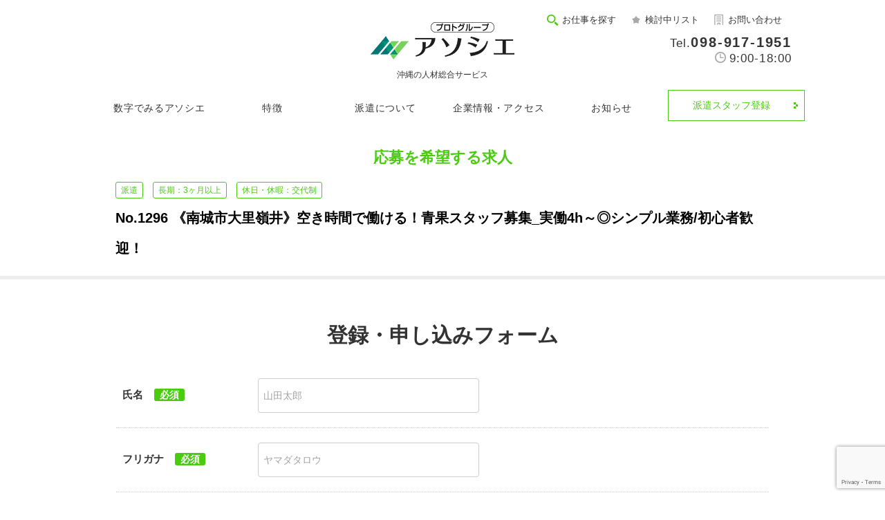

--- FILE ---
content_type: text/html; charset=UTF-8
request_url: https://oshigoto-associe.com/detail/1296/contact/
body_size: 8607
content:
<!DOCTYPE html>
<html lang="ja">

<head>

<!-- 『アソシエ』Google Tag Manager -->
<script>(function(w,d,s,l,i){w[l]=w[l]||[];w[l].push({'gtm.start':
new Date().getTime(),event:'gtm.js'});var f=d.getElementsByTagName(s)[0],
j=d.createElement(s),dl=l!='dataLayer'?'&l='+l:'';j.async=true;j.src=
'https://www.googletagmanager.com/gtm.js?id='+i+dl;f.parentNode.insertBefore(j,f);
})(window,document,'script','dataLayer','GTM-WB8WFCV');</script>
<!-- End Google Tag Manager -->

<!-- Begin Mieruca Embed Code --> <script type="text/javascript" id="mierucajs"> window.__fid = window.__fid || [];__fid.push([325039047]); (function() { function mieruca(){if(typeof window.__fjsld != "undefined") return; window.__fjsld = 1; var fjs = document.createElement('script'); fjs.type = 'text/javascript'; fjs.async = true; fjs.id = "fjssync"; var timestamp = new Date;fjs.src = ('https:' == document.location.protocol ? 'https' : 'http') + '://hm.mieru-ca.com/service/js/mieruca-hm.js?v='+ timestamp.getTime(); var x = document.getElementsByTagName('script')[0]; x.parentNode.insertBefore(fjs, x); }; setTimeout(mieruca, 500); document.readyState != "complete" ? (window.attachEvent ? window.attachEvent("onload", mieruca) : window.addEventListener("load", mieruca, false)) : mieruca(); })(); </script> <!-- End Mieruca Embed Code -->
<meta charset="UTF-8">
<meta name="viewport" content="width=device-width, initial-scale=1.0">
<title>派遣スタッフ登録｜No.1296 《南城市大里嶺井》空き時間で働ける！青果スタッフ募集_実働4h～◎シンプル業務/初心者歓迎！｜沖縄の人材派遣・転職・求人情報 アソシエ</title>
<meta name="description" content="派遣スタッフ登録、No.1296 《南城市大里嶺井》空き時間で働ける！青果スタッフ募集_実働4h～◎シンプル業務/初心者歓迎！、エントリーページ" />

<meta name="robots" content="noindex,follow" />
	
<!-- Mobile Specific
 ================================================== -->
<meta name="viewport" content="width=device-width, initial-scale=1, maximum-scale=1" />

<!-- CSS
 ================================================== -->
<link rel="stylesheet" type="text/css" href="/common/css/import.css">

<!-- Java Script
 ================================================== -->
<script src="https://ajax.googleapis.com/ajax/libs/jquery/1.12.4/jquery.min.js"></script>

<script src="/common/js/datePick.js"></script>
<script src="/common/js/ocss.js"></script>
<script src="/common/js/ocss2.js"></script>

<script src="/common/js/jquery.min.js"></script>
<script src="/common/js/custom.js"></script>
<script type="text/javascript" src="/common/js/mini_ajax.js"></script>




<!-- detail-contactのフォームデータ管理 -->
<script type="text/javascript" src="/common/js/jquery-1.8.2.js"></script>


<script>
$(function() {
	$('#submit_btn').attr('disabled', 'disabled');
	$('#kiyaku').on('click',function() {
		if ($(this).prop('checked') == false) {
			$('#submit_btn').attr('disabled', 'disabled');
			$('#submit_btn').addClass("non_activ");
		} else {
			$('#submit_btn').removeAttr('disabled');
			$('#submit_btn').removeClass("non_activ");
		}
	});
});
</script>


<script src="https://www.google.com/recaptcha/api.js?render=6LfPlpcaAAAAAMOwU-MjflKSgBqGP1dO_qMjH3Gy"></script>

<script>
     grecaptcha.ready(function() {
		    grecaptcha.execute('6LfPlpcaAAAAAMOwU-MjflKSgBqGP1dO_qMjH3Gy', {action: 'homepage'}).then(function(token) {
		 var recaptchaResponse = document.getElementById('recaptchaResponse');
		      recaptchaResponse.value = token;
		    });
		});
</script>


	
</head>


<body>

<!-- 『アソシエ』Google Tag Manager (noscript) -->
<noscript><iframe src="https://www.googletagmanager.com/ns.html?id=GTM-WB8WFCV"
height="0" width="0" style="display:none;visibility:hidden"></iframe></noscript>
<!-- End Google Tag Manager (noscript) -->
  <div id="wrapper">

    <!--=========================
detail-contact.html header
カレンダー表示ページ用
=========================-->

<!--#header start-->
<div id="header">
  <div class="logo-wrap">
	<a href="/" class="opa">
		<img src="/common/images/logo.png" alt="アソシエ">
		<span>沖縄の人材総合サービス</span>
	</a>
	<div class="sp-only menu-btn">
		<div class="menu-ani-button-wrap">
			<!-- SPメニュー開閉ボタン -->
			<div class="menu-ani-button">
				<div class="bar"></div>
			</div>
			<p>menu</p>
		</div><!-- //.menu-ani-button -->
	</div><!-- //.sp-only -->
  </div><!-- //.logo-wrap -->
  
  <!-- PC用メニュー -->
  <div class="pc-only">
	<div class="sub-menu">
		<ul class="flex flex-right">
			<li><a href="/s/" class="sub-menu_search opa">お仕事を探す</a></li>
			<li><a href="/kentou.html" class="sub-menu_list opa">検討中リスト</a></li>
			<li><a href="/contact.html" class="sub-menu_contact opa">お問い合わせ</a></li>
		</ul>
		<div class="tel-wrap tx-right">
			<p class="tel-wrap_tel">Tel.<a class="sp-link f20 tx-bold" href="tel:098-917-1951">098-917-1951</a></p>
			<p class="tel-wrap_time f16">9:00-18:00</p>
		</div><!-- //.tel-wrap -->
	</div>
	<nav class="global-nav">
		<ul class="flex flex-space-b">
			<li class="global-nav_item"><a href="/number.html">数字でみるアソシエ</a></li>
			<li class="global-nav_item"><a href="/feature.html">特徴</a></li>
			<li class="global-nav_item"><a href="/about.html">派遣について</a></li>
			<li class="global-nav_item"><a href="/company.html">企業情報・アクセス</a></li>
			<li class="global-nav_item"><a href="/news.html">お知らせ</a></li>
			<li><a href="/consultant.html" class="global-nav_cv btn01">派遣スタッフ登録</a></li>
		</ul>
	</nav>
  </div><!-- //PC用メニュー -->
  
</div>
<!--#header end-->


<!-- スマホ用メニュー -->
<div class="sp-only sp-menu-wrap">
	<div class="close-btn">
		<p><img src="/common/images/icon-close.png" alt="閉じるボタン"></p>
		<p>close</p>
	</div>
	<nav class="sp-menu">
		<ul>
			<li><a href="/s/">お仕事を探す</a></li>
			<li><a href="/kentou.html">検討中リスト</a></li>
			<li class="btn-wrap">
				<a href="/consultant.html" class="staff-cv_btn">
					<div class="flex base-back01">
						<p class="left f16 sp-f13 lh12 tx-center">2分で<br>申込</p>
						<div class="tx-center sp-tx-left">
							<p class="f18 sp-f16 tx-bold sp-tx-normal">派遣スタッフ登録</p>
							<p class="f13 sp-f12 tx-normal">お気軽に相談ください。</p>
						</div>
					</div>
				</a>
			</li>
			<li><a href="/number.html">数字でみるアソシエ</a></li>
			<li><a href="/feature.html">特徴</a></li>
			<li><a href="/about.html">派遣について</a></li>
			<li><a href="/faq.html">よくある質問</a></li>
			<li><a href="/contact.html">お問い合わせ</a></li>
			<li><a href="/company.html">企業情報・アクセス</a></li>
			<li><a href="/news.html">お知らせ</a></li>
			<!--<li>
				<ul class="flex flex-space-b">
					<li><a href="/">マイページ</a></li>
					<li><a href="/">お知らせ</a></li>
				</ul>
			</li>-->
		</ul>
		<div class="sp-menu_footer tx-center base-back01">
			<p class="sp-menu_logo f12"><img src="/common/images/logo-w.png" alt="アソシエ"><br>沖縄の人材総合サービス</p>
			<a class="sp-menu_tel f18 lh14" href="tel:098-917-1951">電話する<br><span class="sp-link f14 tx-bold">098-917-1951</span></a>
			<p class="sp-menu_time f14">受付時間　<span class="tx-bold f15">9:00-18:00</span></p>
			<p class="sp-menu_address f14 lh14">〒901-2223<br>
				沖縄県宜野湾市大山7丁目10番25号<br>
				プロト宜野湾第1ビル 1階</p>
			<a href="/" class="sp-menu_btn">企業様お問い合わせ</a>
		</div><!-- //.sp-menu_footer -->
	</nav>
	<div class="overlay"></div>
</div><!-- //スマホ用メニュー -->


  <div id="datePick" class="pup">
    <div class="pup__bg datePick-close"></div>
    <div class="pup__content">
      <a href="" class="pup__close datePick-close">
        <img src="/common/images/pup-close.png" alt="close">
      </a>
      <h4 class="pup__head datePick">
        来社可能日程
      </h4>
      <div class="calender-wrap">
        <img id="prev-calendar" src="/common/images/calender-prev.png" alt="←">
        <img id="next-calendar" src="/common/images/calender-next.png" alt="→">
        <div id="calendar"></div>
      </div>
    </div>
  </div>

  <div id="datePick2" class="pup">
    <div class="pup__bg datePick-close2"></div>
    <div class="pup__content">
      <a href="" class="pup__close datePick-close2">
        <img src="/common/images/pup-close.png" alt="close">
      </a>
      <h4 class="pup__head datePick">
        出社可能日程
      </h4>
      <div class="calender-wrap">
        <img id="prev-calendar2" src="/common/images/calender-prev.png" alt="←">
        <img id="next-calendar2" src="/common/images/calender-next.png" alt="→">
        <div id="calendar2"></div>
      </div>
    </div>
  </div>
 
      
    <div class="nosp">
     
<!--求人指定の場合-->
      <div class="apply-hband">
        <div class="lay_lqd">
          <div class="apply-hband__head">
            <div class="apply-flow__head">応募を希望する求人</div>
            <!--<div class="apply-hband__date">2019年12月12日</div>-->
            <div class="apply-hband__style-tag-area">
               <span class="apply-hband__style-tag">派遣</span>               <span class="apply-hband__style-tag">長期：3ヶ月以上</span><!--就業期間-->
<!--					<span class="apply-hband__style-tag">時間固定シフト制</span>
					<span class="apply-hband__style-tag">4日以上OK</span>
					<span class="apply-hband__style-tag">1日4時間以内(短時間)OK</span>
					<span class="apply-hband__style-tag">残業なし</span>
					<span class="apply-hband__style-tag">日払いOK </span>
					<span class="apply-hband__style-tag">週払いOK</span>
					<span class="apply-hband__style-tag">扶養控除内OK</span>
					<span class="apply-hband__style-tag">未経験・初心者歓迎</span>
					<span class="apply-hband__style-tag">主婦(ママ)・主夫歓迎</span>
					<span class="apply-hband__style-tag">フリーター歓迎</span>
					<span class="apply-hband__style-tag">40代以上活躍中</span>
					<span class="apply-hband__style-tag">学歴(中卒・高卒)不問</span>
					<span class="apply-hband__style-tag">副業・WワークOK</span>
					<span class="apply-hband__style-tag">ブランク有OK</span>
					<span class="apply-hband__style-tag">モクモク作業好き</span>
					<span class="apply-hband__style-tag">経験者優遇</span>
					<span class="apply-hband__style-tag">車通勤OK</span>
					<span class="apply-hband__style-tag">バイク通勤OK</span>
					<span class="apply-hband__style-tag">交通費支給</span>
					<span class="apply-hband__style-tag">社会保険制度あり</span>
					<span class="apply-hband__style-tag">無料駐車場あり</span>
					<span class="apply-hband__style-tag">履歴書不要</span>
					<span class="apply-hband__style-tag">出張面談OK</span>
					<span class="apply-hband__style-tag">WEB面談OK</span>
-->
               <span class="apply-hband__style-tag">休日・休暇：交代制</span>            </div>
            <h2 class="apply-hband__title">
              <a href="/detail/1296/">No.1296 《南城市大里嶺井》空き時間で働ける！青果スタッフ募集_実働4h～◎シンプル業務/初心者歓迎！</a>
            </h2>
          </div>
        </div><!--layout liquid end-->
      </div><!-- //.apply-hband -->
	  <!--<p class="apply__lead">上記の求人を希望して派遣スタッフ登録</p>-->
<!--求人指定の場合-->
      
      
      <div class="lay_lqd">
        <!--
         <div class="apply-flow">
          <h3 class="apply-flow__head">就業開始までの流れ</h3>
          <div class="apply-flow__body">
            <span>派遣スタッフ<br class="sp">登録</span>
            <img src="/common/images/apply-flow-arrow.png" alt="▶">
            <span>派遣先企業と<br class="sp">面談</span>
            <img src="/common/images/apply-flow-arrow.png" alt="▶">
            <span>就業開始</span>
          </div>
        </div>
        -->
        
        <div class="apply-sheet lay-210308">
<form name="form1" action="/detail-contact.html" method="post">
<input type="hidden" name="recaptcha_response" id="recaptchaResponse">
<input type="hidden" name="mode" value="form">
<input type="hidden" name="kind" value="item">

<input type="hidden" name="item_list[]" value="1296">
         
          <h3 class="apply-sheet__title mb20">登録・申し込みフォーム</h3>
          <ul class="apply-sheet__list">
            <li>
              <div class="apply-sheet__item">
				  <h4 class="apply-sheet__head req">氏名</h4>
				  <div class="apply-sheet__body">
					<input type="text" name="name" value="" placeholder="山田太郎"/>
				  </div>
			  </div>
            </li>

            <li>
              <div class="apply-sheet__item">
				  <h4 class="apply-sheet__head req">フリガナ</h4>
				  <div class="apply-sheet__body">
					<input type="text" name="name_kana" value="" placeholder="ヤマダタロウ" />
				  </div>
			  </div>
              
            </li>

            <li>
              <div class="apply-sheet__item">
				  <h4 class="apply-sheet__head req">生年月日</h4>
				  <div class="apply-sheet__body">
					<!--<input class="four" type="text" placeholder="2000">-->
					<select name="birthday_year" class="four">
						<option value="">----</option>
						<option value="1940" >1940</option>
						<option value="1941" >1941</option>
						<option value="1942" >1942</option>
						<option value="1943" >1943</option>
						<option value="1944" >1944</option>
						<option value="1945" >1945</option>
						<option value="1946" >1946</option>
						<option value="1947" >1947</option>
						<option value="1948" >1948</option>
						<option value="1949" >1949</option>
						<option value="1950" >1950</option>
						<option value="1951" >1951</option>
						<option value="1952" >1952</option>
						<option value="1953" >1953</option>
						<option value="1954" >1954</option>
						<option value="1955" >1955</option>
						<option value="1956" >1956</option>
						<option value="1957" >1957</option>
						<option value="1958" >1958</option>
						<option value="1959" >1959</option>
						<option value="1960" >1960</option>
						<option value="1961" >1961</option>
						<option value="1962" >1962</option>
						<option value="1963" >1963</option>
						<option value="1964" >1964</option>
						<option value="1965" >1965</option>
						<option value="1966" >1966</option>
						<option value="1967" >1967</option>
						<option value="1968" >1968</option>
						<option value="1969" >1969</option>
						<option value="1970" >1970</option>
						<option value="1971" >1971</option>
						<option value="1972" >1972</option>
						<option value="1973" >1973</option>
						<option value="1974" >1974</option>
						<option value="1975" >1975</option>
						<option value="1976" >1976</option>
						<option value="1977" >1977</option>
						<option value="1978" >1978</option>
						<option value="1979" >1979</option>
						<option value="1980" >1980</option>
						<option value="1981" >1981</option>
						<option value="1982" >1982</option>
						<option value="1983" >1983</option>
						<option value="1984" >1984</option>
						<option value="1985" >1985</option>
						<option value="1986" >1986</option>
						<option value="1987" >1987</option>
						<option value="1988" >1988</option>
						<option value="1989" >1989</option>
						<option value="1990" >1990</option>
						<option value="1991" >1991</option>
						<option value="1992" >1992</option>
						<option value="1993" >1993</option>
						<option value="1994" >1994</option>
						<option value="1995" >1995</option>
						<option value="1996" >1996</option>
						<option value="1997" >1997</option>
						<option value="1998" >1998</option>
						<option value="1999" >1999</option>
						<option value="2000" >2000</option>
						<option value="2001" >2001</option>
						<option value="2002" >2002</option>
						<option value="2003" >2003</option>
						<option value="2004" >2004</option>
						<option value="2005" >2005</option>
						<option value="2006" >2006</option>
						<option value="2007" >2007</option>
						<option value="2008" >2008</option>
						<option value="2009" >2009</option>
						<option value="2010" >2010</option>
						<option value="2011" >2011</option>
						<option value="2012" >2012</option>
						<option value="2013" >2013</option>
						<option value="2014" >2014</option>
					</select>
					年
					<!--<input class="two" type="text" placeholder="1">-->
					<select name="birthday_month" class="two">
						<option value="">--</option>
						<option value="1" >1</option>
						<option value="2" >2</option>
						<option value="3" >3</option>
						<option value="4" >4</option>
						<option value="5" >5</option>
						<option value="6" >6</option>
						<option value="7" >7</option>
						<option value="8" >8</option>
						<option value="9" >9</option>
						<option value="10" >10</option>
						<option value="11" >11</option>
						<option value="12" >12</option>
					</select>
					月
					<!--<input class="two" type="text" placeholder="1">-->
					<select name="birthday_day" class="two">
						<option value="">--</option>
						<option value="1" >1</option>
						<option value="2" >2</option>
						<option value="3" >3</option>
						<option value="4" >4</option>
						<option value="5" >5</option>
						<option value="6" >6</option>
						<option value="7" >7</option>
						<option value="8" >8</option>
						<option value="9" >9</option>
						<option value="10" >10</option>
						<option value="11" >11</option>
						<option value="12" >12</option>
						<option value="13" >13</option>
						<option value="14" >14</option>
						<option value="15" >15</option>
						<option value="16" >16</option>
						<option value="17" >17</option>
						<option value="18" >18</option>
						<option value="19" >19</option>
						<option value="20" >20</option>
						<option value="21" >21</option>
						<option value="22" >22</option>
						<option value="23" >23</option>
						<option value="24" >24</option>
						<option value="25" >25</option>
						<option value="26" >26</option>
						<option value="27" >27</option>
						<option value="28" >28</option>
						<option value="29" >29</option>
						<option value="30" >30</option>
						<option value="31" >31</option>
					</select>
					日
				  </div>
              </div>
       </li>
            
            <li>
                <div class="apply-sheet__item">
					<h4 class="apply-sheet__head req">電話番号</h4>
					<div class="apply-sheet__body">
					  <input type="tel" name="tel" value="" />
					</div>
                </div>
           
            </li>
            <li>
              <div class="apply-sheet__item">
				  <h4 class="apply-sheet__head">メールアドレス</h4>
				  <div class="apply-sheet__body">
					<input type="email" name="email" value="" placeholder="info@oshigoto-associe.com" />
				  </div>
			  </div>
            
            </li>
            
			<!--
		   　<li class="regist-check">
                <div class="apply-sheet__item">
                	<h4 class="apply-sheet__head">既に会員登録済み方は<br class="pc-only">チェックを入れてください</h4>
					<div class="apply-sheet__body days">
					  <label><input type="checkbox" name="check06[]" value="1"  /><span>会員登録済み</span></label>
					</div>
                </div>
               
			</li>
            -->           

            <!--
            <li>
              <div class="apply-sheet__item">
             	 <h4 class="apply-sheet__head">来社可能日程</h4>
				 <div class="apply-sheet__body">
					<input type="text" name="text07" id="text07" value="" placeholder="2020年1月1日" class="datePick-open" id="apply-sheet-date">
				 </div>
              </div>
    
            </li>
            -->
          </ul>
          
           <div class="apply-sheet__reg_check">
           	<label><input type="checkbox" name="check06[]" value="1"  /><span>既に会員登録済み方は<br class="sp">チェックを入れてください</span></label>
           </div>
          
          
          
          
          

          <div class="apply-sheet__addition sw-slide">その他の希望・情報も記載する</div>
          <div class="apply-sheet__added">
            <ul class="apply-sheet__list">
              <li>
                <div class="apply-sheet__item">
					<h4 class="apply-sheet__head">性別</h4>
					<div class="apply-sheet__body">
					  <label><input type="radio" name="radio13" value="1"  /><span>男</span></label>
					  <label><input type="radio" name="radio13" value="2"  /><span>女</span></label>
					</div>
                </div>
              </li>
              
              <li>
                <div class="apply-sheet__item">
					<h4 class="apply-sheet__head">電話番号</h4>
					<div class="apply-sheet__body">
					  <input type="tel" name="text01" value="" />
					</div>
                </div>
           
              </li>
              
              <li>
                <div class="apply-sheet__item">
					<h4 class="apply-sheet__head">希望職種</h4>
					<div class="apply-sheet__body cbwrap">
					  <label><input type="checkbox" name="check03[]" value="1"  /><span>販売・レジ</span></label>
					  <label><input type="checkbox" name="check03[]" value="2"  /><span>フード・飲食</span></label>
					  <label><input type="checkbox" name="check03[]" value="4"  /><span>工場・製造</span></label>
					  <label><input type="checkbox" name="check03[]" value="5"  /><span>事務</span></label>
					  <label><input type="checkbox" name="check03[]" value="6"  /><span>コールセンター</span></label>
					  <label><input type="checkbox" name="check03[]" value="7"  /><span>データ入力</span></label>
					  <label><input type="checkbox" name="check03[]" value="9"  /><span>営業</span></label>
					  <label><input type="checkbox" name="check03[]" value="10"  /><span>IT・クリエイティブ/クリエイター</span></label>
					  <label><input type="checkbox" name="check03[]" value="11"  /><span>医療・介護・福祉</span></label>
					  <!--<label><input type="checkbox" name="check03[]" value="3"  /><span>軽作業・物流</span></label>-->
					  <label><input type="checkbox" name="check03[]" value="8"  /><span>その他</span></label>
					</div>
                </div>
              </li>

              <!--
              <li class="apply-sheet__item nesting">
                <h4 class="apply-sheet__head">希望勤務時間</h4>
                <div class="apply-sheet__body">
                  <ul class="apply-sheet__list">
                    <li class="apply-sheet__item">
                      <h5 class="apply-sheet__head">固定勤務</h5>
                      <div class="apply-sheet__body">
                       <select name="select09" class="two">
							<option value="">----</option>
							<option value="1" >01</option>
							<option value="2" >02</option>
							<option value="3" >03</option>
							<option value="4" >04</option>
							<option value="5" >05</option>
							<option value="6" >06</option>
							<option value="7" >07</option>
							<option value="8" >08</option>
							<option value="9" >09</option>
							<option value="10" >10</option>
							<option value="11" >11</option>
							<option value="12" >12</option>
							<option value="13" >13</option>
							<option value="14" >14</option>
							<option value="15" >15</option>
							<option value="16" >16</option>
							<option value="17" >17</option>
							<option value="18" >18</option>
							<option value="19" >19</option>
							<option value="20" >20</option>
							<option value="21" >21</option>
							<option value="22" >22</option>
							<option value="23" >23</option>
							<option value="24" >24</option>
						</select>
                        :
                        <select name="select10" class="two">
							<option value="">----</option>
							<option value="1" >00</option>
							<option value="2" >10</option>
							<option value="3" >20</option>
							<option value="4" >30</option>
							<option value="5" >40</option>
							<option value="6" >50</option>
						</select>
                        ～
                        <select name="select11" class="two">
							<option value="">----</option>
							<option value="1" >01</option>
							<option value="2" >02</option>
							<option value="3" >03</option>
							<option value="4" >04</option>
							<option value="5" >05</option>
							<option value="6" >06</option>
							<option value="7" >07</option>
							<option value="8" >08</option>
							<option value="9" >09</option>
							<option value="10" >10</option>
							<option value="11" >11</option>
							<option value="12" >12</option>
							<option value="13" >13</option>
							<option value="14" >14</option>
							<option value="15" >15</option>
							<option value="16" >16</option>
							<option value="17" >17</option>
							<option value="18" >18</option>
							<option value="19" >19</option>
							<option value="20" >20</option>
							<option value="21" >21</option>
							<option value="22" >22</option>
							<option value="23" >23</option>
							<option value="24" >24</option>
						</select>
                        :
                        <select name="select12" class="two">
							<option value="">----</option>
							<option value="1" >00</option>
							<option value="2" >10</option>
							<option value="3" >20</option>
							<option value="4" >30</option>
							<option value="5" >40</option>
							<option value="6" >50</option>
						</select>
                      </div>
                    </li>
                    <li class="apply-sheet__item">
                      <h5 class="apply-sheet__head">シフト勤務</h5>
                      <div class="apply-sheet__body">
                        <select name="select13" class="two">
							<option value="">----</option>
							<option value="1" >01</option>
							<option value="2" >02</option>
							<option value="3" >03</option>
							<option value="4" >04</option>
							<option value="5" >05</option>
							<option value="6" >06</option>
							<option value="7" >07</option>
							<option value="8" >08</option>
							<option value="9" >09</option>
							<option value="10" >10</option>
							<option value="11" >11</option>
							<option value="12" >12</option>
							<option value="13" >13</option>
							<option value="14" >14</option>
							<option value="15" >15</option>
							<option value="16" >16</option>
							<option value="17" >17</option>
							<option value="18" >18</option>
							<option value="19" >19</option>
							<option value="20" >20</option>
							<option value="21" >21</option>
							<option value="22" >22</option>
							<option value="23" >23</option>
							<option value="24" >24</option>
						</select>
                        :
                        <select name="select14" class="two">
							<option value="">----</option>
							<option value="1" >00</option>
							<option value="2" >10</option>
							<option value="3" >20</option>
							<option value="4" >30</option>
							<option value="5" >40</option>
							<option value="6" >50</option>
						</select>
                        ～
                        <select name="select15" class="two">
							<option value="">----</option>
							<option value="1" >01</option>
							<option value="2" >02</option>
							<option value="3" >03</option>
							<option value="4" >04</option>
							<option value="5" >05</option>
							<option value="6" >06</option>
							<option value="7" >07</option>
							<option value="8" >08</option>
							<option value="9" >09</option>
							<option value="10" >10</option>
							<option value="11" >11</option>
							<option value="12" >12</option>
							<option value="13" >13</option>
							<option value="14" >14</option>
							<option value="15" >15</option>
							<option value="16" >16</option>
							<option value="17" >17</option>
							<option value="18" >18</option>
							<option value="19" >19</option>
							<option value="20" >20</option>
							<option value="21" >21</option>
							<option value="22" >22</option>
							<option value="23" >23</option>
							<option value="24" >24</option>
						</select>
                        :
                       <select name="select16" class="two">
							<option value="">----</option>
							<option value="1" >00</option>
							<option value="2" >10</option>
							<option value="3" >20</option>
							<option value="4" >30</option>
							<option value="5" >40</option>
							<option value="6" >50</option>
						</select>
                      </div>
                    </li>
                    <li class="apply-sheet__item">
                      <h5 class="apply-sheet__head">その他</h5>
                      <div class="apply-sheet__body">
                        <input class="fullw" type="text" name="text04" value="" />
                      </div>
                    </li>
                  </ul>
                </div>
                  
              </li>
              -->

              <li>
                <div class="apply-sheet__item">
                	<h4 class="apply-sheet__head">希望休日</h4>
					<div class="apply-sheet__body days">
					  <label><input type="checkbox" name="check04[]" value="1"  /><span class="day">月</span></label>
					  <label><input type="checkbox" name="check04[]" value="2"  /><span class="day">火</span></label>
					  <label><input type="checkbox" name="check04[]" value="3"  /><span class="day">水</span></label>
					  <label><input type="checkbox" name="check04[]" value="4"  /><span class="day">木</span></label>
					  <label><input type="checkbox" name="check04[]" value="5"  /><span class="day">金</span></label>
					  <label><input type="checkbox" name="check04[]" value="6"  /><span class="day">土</span></label>
					  <label><input type="checkbox" name="check04[]" value="7"  /><span class="day">日</span></label>
					  <label><input type="checkbox" name="check04[]" value="8"  /><span class="day">祝</span></label>
					</div>
                </div>
               
              </li>

                            
              <li>
                <div class="apply-sheet__item">
					<h4 class="apply-sheet__head">希望勤務地</h4>
					<div class="apply-sheet__body">
					  <input type="text" name="text02" value="" placeholder="那覇市" />
					</div>
                </div>
           
              </li>
              
              <!--<li>
                <div class="apply-sheet__item">
                	<h4 class="apply-sheet__head">希望通勤手段</h4>
					<div class="apply-sheet__body days">
					  <label><input type="checkbox" name="check05[]" value="1"  /><span class="tsukin">車</span></label>
					  <label><input type="checkbox" name="check05[]" value="2"  /><span class="tsukin">バイク</span></label>
					  <label><input type="checkbox" name="check05[]" value="3"  /><span class="tsukin">バス</span></label>
					  <label><input type="checkbox" name="check05[]" value="4"  /><span class="tsukin">モノレール</span></label>
					  <label><input type="checkbox" name="check05[]" value="5"  /><span class="tsukin">徒歩</span></label>
					  <label><input type="checkbox" name="check05[]" value="6"  /><span class="tsukin">その他</span></label>
					</div>
                </div>
             
              </li>-->
              
              <!--<li>
                <div class="apply-sheet__item">
             	 <h4 class="apply-sheet__head">就業可能日</h4>
				 <div class="apply-sheet__body">
					<input type="text" name="text08" id="text08" value="" placeholder="2020年1月1日" class="datePick-open2" id="apply-sheet-date">
				 </div>
                </div>
    
              </li>-->
              

              <li>
                <div class="apply-sheet__item">
					<h4 class="apply-sheet__head">その他　お問い合わせ等</h4>
					<div class="apply-sheet__body">
						<textarea class="" name="textarea10"></textarea>
					</div>
                </div>
                 
              </li>
            </ul>
          </div>

          <div class="apply-sheet__privacy">
            <div class="mb10">
              <a href="/policy.html" class="f16 point-color01" target="_blank">個人情報の取り扱いについてはこちら</a>
            </div>
            <label>
              <input type="checkbox" name="kiyaku" id="kiyaku">
              <span>個人情報の取り扱いについて<br class="sp">同意する</span>
            </label>
          </div><!-- //.apply-sheet__privacy -->
          
          <input id="submit_btn" class="apply-sheet__submit non_activ" type="image" src="/common/images/apply-sheet-submit.png" alt="派遣スタッフ登録 申し込む" disabled="disabled">

		  <div class="apply-flow">
			  <h3 class="apply-flow__head">就業開始までの流れ</h3>
			  <div class="apply-flow__body">
				<span>派遣スタッフ<br class="sp">登録</span>
				<img src="/common/images/apply-flow-arrow.png" alt="▶">
				<span>派遣先企業と<br class="sp">面談</span>
				<img src="/common/images/apply-flow-arrow.png" alt="▶">
				<span>就業開始</span>
			  </div>
		  </div><!-- //.apply-flow -->
         
          <div class="apply-sheet__jic">
            内容の確認が取れ次第、ご返答いたします。<br>
            2～3営業日を過ぎても返答の無い場合、お手数ですがもう1度送信下さい。<br>
            お急ぎの場合は TEL：<a href="tel:098-917-1951" class="sp-link">098-917-1951</a>までご連絡下さい。
          </div>

          
</form> 
        </div><!-- //.apply-sheet -->
        
        
      </div>
      <!--layout liquid end-->
    </div>


    <footer id="footer">
  <div class="foot-info base-back01 tx-center">
    <div class="logo-wrap">
      <a href="/" class="opa">
        <img src="/common/images/logo-w.png.webp" alt="アソシエ" width="191" height="31">
        <span>沖縄の人材総合サービス</span>
      </a>
    </div>
    <div class="tel-wrap flex flex-center flex-middle sp-column">
      <p class="tel-wrap_tel"><a class="sp-link f20 sp-f24 tx-bold" href="tel:098-917-1951">098-917-1951</a></p>
      <p class="tel-wrap_time f16">9:00-18:00</p>
    </div><!-- //.tel-wrap -->
  </div>
  <nav id="foot-navi" role="navigation" itemscope itemtype="http://schema.org/SiteNavigationElement">
    <div class="ul-wrap mywidth">
      <ul class="sp-wrap sp-flex-space-b">
        <li><a href="/company.html">企業情報</a></li>
        <li><a href="/policy.html">個人情報の取扱い</a></li>
        <li><a href="/faq.html">よくある質問</a></li>
        <li><a href="/contact.html">問い合わせ</a></li>
        <!--<li><a href="/" class="login">ログイン</a></li>-->
      </ul>
    </div>
  </nav>
  <div class="foot-logos flex flex-space-b flex-middle sp-wrap tx-center">
    <a target="_blank" href="https://goohome.jp/" class="opa"><img class="f-logo1" src="/common/images/f-logo01.png.webp" alt="グーホーム" width="158" height="60"></a>
    <a target="_blank" href="https://ok.goo-net.com/" class="opa"><img class="f-logo2" src="/common/images/f-logo02.png.webp" alt="グーネット沖縄" width="225" height="53"></a>
    <a target="_blank" href="https://www.protosolution.co.jp/cycy/index.html" class="opa"><img class="f-logo3" src="/common/images/f-logo03.png.webp" alt="CYCY" width="202" height="61"></a>
    <a target="_blank" href="https://www.protosolution.co.jp/codebase/">
	  <img src="/common/images/f-logo04.png.webp" alt="CODE BASE" class="f-logo4 pc-only" width="103" height="103">
	  <img class="f-logo4 sp-only-i" src="/common/images/f-logo04-sp.png" alt="CODE BASE" width="61" height="61">
	</a>
    <a target="_blank" href="https://goldenkings.jp/" class="opa"><img class="f-logo4" src="/common/images/f-logo05.png.webp" alt="沖縄バスケットボール株式会社" width="103" height="103"></a>
  </div>
  <div class="foot-link mywidth">
    <a href="https://www.goo-net.com/" target="_blank" class="opa">中古車情報 グーネット中古車</a>
    <a href="https://www.goo-net.com/newcar/" target="_blank" class="opa">新車ならグーネット新車 </a>
    <a href="https://www.gooworld.jp/" target="_blank" class="opa">中古車情報（輸入車） グーワールド</a>
    <a href="https://www.goo-net.com/pit/" target="_blank" class="opa">整備工場情報 グーネットピット</a>
    <a href="https://www.goo-net.com/kaitori/" target="_blank" class="opa">車買取・中古車査定情報 グーネット買取</a>
<!--    <a href="https://www.goo-net.com/parts/" target="_blank" class="opa">カー用品情報 グーネットパーツ</a>-->
    <a href="https://www.goobike.com/index.html" target="_blank" class="opa">バイク情報 グーバイク</a>
    <a href="https://www.bikebros.co.jp/" target="_blank" class="opa">バイクニュースはBikeBros. </a>
    <a href="https://www.goo-net-exchange.com/" target="_blank" class="opa">Japanese used</a>
    <a href="https://goohome.jp/" target="_blank" class="opa">沖縄の賃貸・不動産を探すならグーホーム </a>
    <a href="https://ok.goo-net.com/" target="_blank" class="opa">沖縄の中古車を探すならグーネット沖縄 </a>
    <a href="https://ok.goobike.com/" target="_blank" class="opa">沖縄のバイクを探すならグーバイク沖縄 </a>
    <a href="https://www.autoway.jp/" target="_blank" class="opa">輸入タイヤ＆ホイールならAUTOWAY </a>
    <a href="https://www.tirepit.jp/" target="_blank" class="opa">タイヤ交換・取付・販売店検索はタイヤピット </a>
    <a href="https://tireworldkan.com/" target="_blank" class="opa">国産タイヤとアルミホイールの専門店 タイヤワールド館ベスト</a>
    <a href="https://www.goonews.jp/" target="_blank" class="opa">中古車流通業界のニュース グーネット自動車流通</a>
    <a href="https://www.virginharley.com/" target="_blank" class="opa">ハーレーダビッドソンのバイク情報 バージンハーレー</a>
    <a href="https://www.virginbmw.com/" target="_blank" class="opa">BMWのバイク情報 バージンBMW</a>
    <a href="https://www.virginducati.com/" target="_blank" class="opa">ドゥカティのバイク情報 バージンドゥカティ</a>
    <a href="https://www.virgintriumph.com/" target="_blank" class="opa">トライアンフのバイク情報 バージントライアンフ</a>
	<a href="https://xn--qck9dpa4ib9102lgca.jp/" target="_blank">全国の賃貸ならグーホーム賃貸</a>	
	<a href="https://j-market.co.jp/" target="_blank">金券・チケット高価買取・格安販売ショップ　J・マーケット</a>
	<a href="https://galireo.com/" target="_blank">贈答用ギフトカード・商品券のセレクトショップ　ガリレオ</a>
	<a href="https://j-ticket.jp/" target="_blank">国内格安航空券なら Jチケット</a>
	<a href="https://www.kankokeizai.com/" target="_blank">観光のニュースなら観光経済新聞社</a>
	<a href="https://www.goobike.com/newbike/top" target="_blank">新車バイク情報ならグーバイク新車</a>
	<a href="https://www.goobike.com/after/" target="_blank">バイクの整備・メンテナンス・修理店ならグーバイクアフター</a>
	<a href="https://www.goobike.com/kaitori/" target="_blank">バイク買取・買取相場情報 グーバイク買取</a>
	<a href="https://tomarosso.com/" target="_blank">トマロッソ</a>
	<a href="https://www.boostburger.jp/" target="_blank">ブーストバーガー</a>
	<a href="https://job.clutch-s.jp/" target="_blank">自動車整備士のための転職・求人サイト クラッチ求人</a>

  </div>
  <p class="copy base-back01 white tx-center f12 sp-f10">Copyright © 株式会社 アソシエ All Rights Reserved</p>
  <div id="scroll-top"><a class="opa" href="#header"></a></div>
</footer><!-- Footer End -->  

  </div>
  <!--#wrapper end-->
</body>

</html>

--- FILE ---
content_type: text/html; charset=utf-8
request_url: https://www.google.com/recaptcha/api2/anchor?ar=1&k=6LfPlpcaAAAAAMOwU-MjflKSgBqGP1dO_qMjH3Gy&co=aHR0cHM6Ly9vc2hpZ290by1hc3NvY2llLmNvbTo0NDM.&hl=en&v=TkacYOdEJbdB_JjX802TMer9&size=invisible&anchor-ms=20000&execute-ms=15000&cb=qn95ljlscmwi
body_size: 45206
content:
<!DOCTYPE HTML><html dir="ltr" lang="en"><head><meta http-equiv="Content-Type" content="text/html; charset=UTF-8">
<meta http-equiv="X-UA-Compatible" content="IE=edge">
<title>reCAPTCHA</title>
<style type="text/css">
/* cyrillic-ext */
@font-face {
  font-family: 'Roboto';
  font-style: normal;
  font-weight: 400;
  src: url(//fonts.gstatic.com/s/roboto/v18/KFOmCnqEu92Fr1Mu72xKKTU1Kvnz.woff2) format('woff2');
  unicode-range: U+0460-052F, U+1C80-1C8A, U+20B4, U+2DE0-2DFF, U+A640-A69F, U+FE2E-FE2F;
}
/* cyrillic */
@font-face {
  font-family: 'Roboto';
  font-style: normal;
  font-weight: 400;
  src: url(//fonts.gstatic.com/s/roboto/v18/KFOmCnqEu92Fr1Mu5mxKKTU1Kvnz.woff2) format('woff2');
  unicode-range: U+0301, U+0400-045F, U+0490-0491, U+04B0-04B1, U+2116;
}
/* greek-ext */
@font-face {
  font-family: 'Roboto';
  font-style: normal;
  font-weight: 400;
  src: url(//fonts.gstatic.com/s/roboto/v18/KFOmCnqEu92Fr1Mu7mxKKTU1Kvnz.woff2) format('woff2');
  unicode-range: U+1F00-1FFF;
}
/* greek */
@font-face {
  font-family: 'Roboto';
  font-style: normal;
  font-weight: 400;
  src: url(//fonts.gstatic.com/s/roboto/v18/KFOmCnqEu92Fr1Mu4WxKKTU1Kvnz.woff2) format('woff2');
  unicode-range: U+0370-0377, U+037A-037F, U+0384-038A, U+038C, U+038E-03A1, U+03A3-03FF;
}
/* vietnamese */
@font-face {
  font-family: 'Roboto';
  font-style: normal;
  font-weight: 400;
  src: url(//fonts.gstatic.com/s/roboto/v18/KFOmCnqEu92Fr1Mu7WxKKTU1Kvnz.woff2) format('woff2');
  unicode-range: U+0102-0103, U+0110-0111, U+0128-0129, U+0168-0169, U+01A0-01A1, U+01AF-01B0, U+0300-0301, U+0303-0304, U+0308-0309, U+0323, U+0329, U+1EA0-1EF9, U+20AB;
}
/* latin-ext */
@font-face {
  font-family: 'Roboto';
  font-style: normal;
  font-weight: 400;
  src: url(//fonts.gstatic.com/s/roboto/v18/KFOmCnqEu92Fr1Mu7GxKKTU1Kvnz.woff2) format('woff2');
  unicode-range: U+0100-02BA, U+02BD-02C5, U+02C7-02CC, U+02CE-02D7, U+02DD-02FF, U+0304, U+0308, U+0329, U+1D00-1DBF, U+1E00-1E9F, U+1EF2-1EFF, U+2020, U+20A0-20AB, U+20AD-20C0, U+2113, U+2C60-2C7F, U+A720-A7FF;
}
/* latin */
@font-face {
  font-family: 'Roboto';
  font-style: normal;
  font-weight: 400;
  src: url(//fonts.gstatic.com/s/roboto/v18/KFOmCnqEu92Fr1Mu4mxKKTU1Kg.woff2) format('woff2');
  unicode-range: U+0000-00FF, U+0131, U+0152-0153, U+02BB-02BC, U+02C6, U+02DA, U+02DC, U+0304, U+0308, U+0329, U+2000-206F, U+20AC, U+2122, U+2191, U+2193, U+2212, U+2215, U+FEFF, U+FFFD;
}
/* cyrillic-ext */
@font-face {
  font-family: 'Roboto';
  font-style: normal;
  font-weight: 500;
  src: url(//fonts.gstatic.com/s/roboto/v18/KFOlCnqEu92Fr1MmEU9fCRc4AMP6lbBP.woff2) format('woff2');
  unicode-range: U+0460-052F, U+1C80-1C8A, U+20B4, U+2DE0-2DFF, U+A640-A69F, U+FE2E-FE2F;
}
/* cyrillic */
@font-face {
  font-family: 'Roboto';
  font-style: normal;
  font-weight: 500;
  src: url(//fonts.gstatic.com/s/roboto/v18/KFOlCnqEu92Fr1MmEU9fABc4AMP6lbBP.woff2) format('woff2');
  unicode-range: U+0301, U+0400-045F, U+0490-0491, U+04B0-04B1, U+2116;
}
/* greek-ext */
@font-face {
  font-family: 'Roboto';
  font-style: normal;
  font-weight: 500;
  src: url(//fonts.gstatic.com/s/roboto/v18/KFOlCnqEu92Fr1MmEU9fCBc4AMP6lbBP.woff2) format('woff2');
  unicode-range: U+1F00-1FFF;
}
/* greek */
@font-face {
  font-family: 'Roboto';
  font-style: normal;
  font-weight: 500;
  src: url(//fonts.gstatic.com/s/roboto/v18/KFOlCnqEu92Fr1MmEU9fBxc4AMP6lbBP.woff2) format('woff2');
  unicode-range: U+0370-0377, U+037A-037F, U+0384-038A, U+038C, U+038E-03A1, U+03A3-03FF;
}
/* vietnamese */
@font-face {
  font-family: 'Roboto';
  font-style: normal;
  font-weight: 500;
  src: url(//fonts.gstatic.com/s/roboto/v18/KFOlCnqEu92Fr1MmEU9fCxc4AMP6lbBP.woff2) format('woff2');
  unicode-range: U+0102-0103, U+0110-0111, U+0128-0129, U+0168-0169, U+01A0-01A1, U+01AF-01B0, U+0300-0301, U+0303-0304, U+0308-0309, U+0323, U+0329, U+1EA0-1EF9, U+20AB;
}
/* latin-ext */
@font-face {
  font-family: 'Roboto';
  font-style: normal;
  font-weight: 500;
  src: url(//fonts.gstatic.com/s/roboto/v18/KFOlCnqEu92Fr1MmEU9fChc4AMP6lbBP.woff2) format('woff2');
  unicode-range: U+0100-02BA, U+02BD-02C5, U+02C7-02CC, U+02CE-02D7, U+02DD-02FF, U+0304, U+0308, U+0329, U+1D00-1DBF, U+1E00-1E9F, U+1EF2-1EFF, U+2020, U+20A0-20AB, U+20AD-20C0, U+2113, U+2C60-2C7F, U+A720-A7FF;
}
/* latin */
@font-face {
  font-family: 'Roboto';
  font-style: normal;
  font-weight: 500;
  src: url(//fonts.gstatic.com/s/roboto/v18/KFOlCnqEu92Fr1MmEU9fBBc4AMP6lQ.woff2) format('woff2');
  unicode-range: U+0000-00FF, U+0131, U+0152-0153, U+02BB-02BC, U+02C6, U+02DA, U+02DC, U+0304, U+0308, U+0329, U+2000-206F, U+20AC, U+2122, U+2191, U+2193, U+2212, U+2215, U+FEFF, U+FFFD;
}
/* cyrillic-ext */
@font-face {
  font-family: 'Roboto';
  font-style: normal;
  font-weight: 900;
  src: url(//fonts.gstatic.com/s/roboto/v18/KFOlCnqEu92Fr1MmYUtfCRc4AMP6lbBP.woff2) format('woff2');
  unicode-range: U+0460-052F, U+1C80-1C8A, U+20B4, U+2DE0-2DFF, U+A640-A69F, U+FE2E-FE2F;
}
/* cyrillic */
@font-face {
  font-family: 'Roboto';
  font-style: normal;
  font-weight: 900;
  src: url(//fonts.gstatic.com/s/roboto/v18/KFOlCnqEu92Fr1MmYUtfABc4AMP6lbBP.woff2) format('woff2');
  unicode-range: U+0301, U+0400-045F, U+0490-0491, U+04B0-04B1, U+2116;
}
/* greek-ext */
@font-face {
  font-family: 'Roboto';
  font-style: normal;
  font-weight: 900;
  src: url(//fonts.gstatic.com/s/roboto/v18/KFOlCnqEu92Fr1MmYUtfCBc4AMP6lbBP.woff2) format('woff2');
  unicode-range: U+1F00-1FFF;
}
/* greek */
@font-face {
  font-family: 'Roboto';
  font-style: normal;
  font-weight: 900;
  src: url(//fonts.gstatic.com/s/roboto/v18/KFOlCnqEu92Fr1MmYUtfBxc4AMP6lbBP.woff2) format('woff2');
  unicode-range: U+0370-0377, U+037A-037F, U+0384-038A, U+038C, U+038E-03A1, U+03A3-03FF;
}
/* vietnamese */
@font-face {
  font-family: 'Roboto';
  font-style: normal;
  font-weight: 900;
  src: url(//fonts.gstatic.com/s/roboto/v18/KFOlCnqEu92Fr1MmYUtfCxc4AMP6lbBP.woff2) format('woff2');
  unicode-range: U+0102-0103, U+0110-0111, U+0128-0129, U+0168-0169, U+01A0-01A1, U+01AF-01B0, U+0300-0301, U+0303-0304, U+0308-0309, U+0323, U+0329, U+1EA0-1EF9, U+20AB;
}
/* latin-ext */
@font-face {
  font-family: 'Roboto';
  font-style: normal;
  font-weight: 900;
  src: url(//fonts.gstatic.com/s/roboto/v18/KFOlCnqEu92Fr1MmYUtfChc4AMP6lbBP.woff2) format('woff2');
  unicode-range: U+0100-02BA, U+02BD-02C5, U+02C7-02CC, U+02CE-02D7, U+02DD-02FF, U+0304, U+0308, U+0329, U+1D00-1DBF, U+1E00-1E9F, U+1EF2-1EFF, U+2020, U+20A0-20AB, U+20AD-20C0, U+2113, U+2C60-2C7F, U+A720-A7FF;
}
/* latin */
@font-face {
  font-family: 'Roboto';
  font-style: normal;
  font-weight: 900;
  src: url(//fonts.gstatic.com/s/roboto/v18/KFOlCnqEu92Fr1MmYUtfBBc4AMP6lQ.woff2) format('woff2');
  unicode-range: U+0000-00FF, U+0131, U+0152-0153, U+02BB-02BC, U+02C6, U+02DA, U+02DC, U+0304, U+0308, U+0329, U+2000-206F, U+20AC, U+2122, U+2191, U+2193, U+2212, U+2215, U+FEFF, U+FFFD;
}

</style>
<link rel="stylesheet" type="text/css" href="https://www.gstatic.com/recaptcha/releases/TkacYOdEJbdB_JjX802TMer9/styles__ltr.css">
<script nonce="qq2_iWJiUk2E2GYqqUHCqw" type="text/javascript">window['__recaptcha_api'] = 'https://www.google.com/recaptcha/api2/';</script>
<script type="text/javascript" src="https://www.gstatic.com/recaptcha/releases/TkacYOdEJbdB_JjX802TMer9/recaptcha__en.js" nonce="qq2_iWJiUk2E2GYqqUHCqw">
      
    </script></head>
<body><div id="rc-anchor-alert" class="rc-anchor-alert"></div>
<input type="hidden" id="recaptcha-token" value="[base64]">
<script type="text/javascript" nonce="qq2_iWJiUk2E2GYqqUHCqw">
      recaptcha.anchor.Main.init("[\x22ainput\x22,[\x22bgdata\x22,\x22\x22,\[base64]/[base64]/[base64]/[base64]/[base64]/[base64]/YVtXKytdPVU6KFU8MjA0OD9hW1crK109VT4+NnwxOTI6KChVJjY0NTEyKT09NTUyOTYmJmIrMTxSLmxlbmd0aCYmKFIuY2hhckNvZGVBdChiKzEpJjY0NTEyKT09NTYzMjA/[base64]/[base64]/Ui5EW1ddLmNvbmNhdChiKTpSLkRbV109U3UoYixSKTtlbHNle2lmKFIuRmUmJlchPTIxMilyZXR1cm47Vz09NjZ8fFc9PTI0Nnx8Vz09MzQ5fHxXPT0zNzJ8fFc9PTQ0MHx8Vz09MTE5fHxXPT0yMjZ8fFc9PTUxMXx8Vz09MzkzfHxXPT0yNTE/[base64]/[base64]/[base64]/[base64]/[base64]\x22,\[base64]\x22,\x22cMKJw40gw5V3IAELN2ZLw77Cu8O1SFFpB8O6w53CiMOywq5Bwq3DolBVFcKow5JQLwTCvMK7w5HDm3vDnQfDncKIw4ZRQRNEw5sGw6PDrcKow4lVwpjDtT41wqLCusOOKlNdwo1nw5k5w6Qmwps/NMOhw7d0RWAcIVbCv0QgAVcdwpDCkk91CF7DjybDn8K7DMObT0jCi0JbKsKnwo/Cvy8ew4bClDHCvsOJU8KjPFwjR8KGwpc/w6IVWcOmQ8OmHwLDr8KXQGg3wpDCoFhMPMOnw5zCm8Odw6zDlMK0w7pqw7QMwrBow6d0w4LCjFpwwqJLGBjCv8O8TsOowplNw4XDqDZdw4Ffw6nDj3DDrTTCtMKpwotUEMO1JsKfEzLCtMKadcKKw6Flw4zCpQ9iwpAXNmnDsDhkw4wwLgZNY0XCrcK/wq3Dp8ODcCNZwoLCpnI/VMO9IBNEw498wqHCj07CsGjDsUzCgcONwosEw5FRwqHCgMOoR8OIdAHCrcK4wqYmw6hWw7dew6VRw4Qhwo5aw5QBP0JXw4MmG2UsTS/CoWkfw4XDmcKcw4jCgsKQe8OaLMO+w6ZlwphtUkDClzYrMmoPwoXDhxUTw4bDl8Ktw6wKcz9VwqjCncKjQlbCr8KACcKzPDrDolQsOz7DpMO1dU9zSMKtPFzDvcK1JMKyaxPDvGMUw4nDicObJcOTwp7DrDLCrMKkREnCkEdhw7lgwod3wq9GfcO/[base64]/[base64]/[base64]/[base64]/fkDDtsObO0NRFUsYwplcwpQZHsOfwoB/wr/DmRFQXFTCnMKdw7cKwpcjJik0w4HDtsKjSsKiaiXDoMOEw43CscKaw5PDsMKEwo/CmwzDtMK5wqILwozCp8KmE1XCiD5dX8O/wp/CrMOmw5kJw6pCDcOew5AORsO+WMOZw4TDuDopwpjDicO+dsKAw4FBX0UywrZVw63DqcOfwqLCpFLCmsKmYAbDrMO3wozCtmoew451wpFaWsORw7MIwr/DpSYSQ2Nrw5XDhUrCnl0FwpAMwqXDocKHT8Knw7AFw7huLsOkw7gjwqBpw4/DjFDCl8Kdw51YDSVhw5thDAPDjnjDu3NaDilmw6ZrM01bwpEXPsOibMKjwoXDtmXDmcOEwpzDkcKywoR9fAvCiEgtwocPJsOUwq/Cu3NbJ1zCn8KeH8OEKiwNw4rCsFzCv1AdwpJCw4PDgMOBVjZ0eGFSc8O6RcKld8OBw6LChcOEwrcUwr8cc0XCvsOfKAY9wrrDtMKiTCtva8KyDFTChU4Jw7EiDcOdw6ojwpd2N1hSF1wWw7kWacK1w5bDsQc/cCfDmsKOSF3CtMOAw5BRfzZ8GBTDr0nCqsKxw63ClsKSEsOZw6kkw4DCvcK/[base64]/Q8Kow7AwwpFUwqfCucKCwqjCosK8wr8IwqLCvMOmwrfDhEnDtHV5KhxgUQJGw7pSD8O1woFXwoLDsVYkIVbCoXwkw7obwpdIwq7DtRzCh1Y6w5bDqjsKwqrDmijDv3RGwrREw6hfw6gbPC/CssKzJsK7w4TCncOdwqptwod0aSo6WxZuel/DsAYkccKSw5PCnQp8EDrCp3QQTcKrw6/DmsKWasOVwr9Rw7c+woLCghJ8w4FfChc4Xx5GbMOECcOXwoxMwozDg8KKwox2JMKLwqZuKcO+wqslPn4qwp1Iw4TCicOdAcOrwrbDp8OZw6DCuMOueGIxFjnCqmF7L8KMwpfDiC/Dgj/DkRrCs8OQwqQ3AnnDq2zCssKNVsOEw7saw7URw6bCgsONwoMpfArCkQ9oWw8hwrHDu8KXCcO/[base64]/Dowk2w6Rlw4Rgw7sTw47CtH7CuFfDu8KUSlbChMKKQC7Cu8KOaTbDmcOMRSJHY345wrDDkQBBwoI7w6JAw6Avw4ZrRC/[base64]/w6HDiUXCmVsyS1Qpw7zDhC3DkcOgw5nCg8Kxd8Oyw6EpOwESwpwoBnVZDTt3HMO4Px/DlcKHaCgsw4oMw7PDrcKCUMO4Qj/CjnFtw4sOCl7DtHwBcsOMwrbCikfCsl5neMOsdExfwprDjW9Zw59pVcKQwovDnMOPIMOOwp/CkV7DtkZmw4tTwpXDlMONwrtdJsKiwojCksKPw5wye8O2SMOAc1fCuTHCscKjw6VoScOcFsK3w6gKIMKGw4nCjF4vw7vDthzDgBwoBx1PwowFdMKlwrvDiGLDksO3wq7DjFUyIMOTHsKkEnfCpmTCjDppHyHDjw1/[base64]/DoW0MAcOeSEI2EMO8KDLCqMOUWMKcOcK6A3PDmzLCtsOiPEk2Z1dHw7cnMyY2w5PDgwbCkwLClFXCsi0zDMOgKyx4w4VzwovDuMKrw4jDh8K5VhtMw7zDkHdSw7cqeiB+dGPChFrCukPCssOKwoMTw7TDu8Obw5huHDskecKiw5/DjDLCs0zCrMOcfcKkwo7Cjz7CncKVPMKFw6A+HCQIVsOpw4lIBz/Ds8OkDMKWw6TDnC4xeg7DsTw3woxyw6nCqSrCnyM/woHDqsKnw5UBw6zDonNdfsKoRV8+w4ZgE8OmI3jCpMOWPwLCv2BlwrRSRsK7PcOXw4ZgKcKxUCHDt3FXwqVUwpJwUC5DUsKlTcKFwplQJsK5QsOiQ1QlwrLDmj3Dg8KOw41RLWckMR1Ew7vDssKrwpTCg8OEUT/[base64]/w6rCi8O3w5vDlsKswpHCtMK7bMK2ecOXw65uQsOww4MPG8K4w6nDvcKaa8O/w5IGfMOrw4h6wpbCvMOTOMOQCnHDjS8VRsKnw4MswoB0w4h5w6IAw77CjHN8HMKVWcObw5gnw4nDhsOJK8OPTg7DosOOwo/CssKlwokEBsK9w5PDshQAO8KDwp0nUzRNecOCwo1uTwkswrEGwpgpwq3Ds8Kxwo9Hw6JkwpTCuCpRfcKgw7XCjsKTwobDkBPCr8K8Bk87w7c6MsK+w4N6AnHCsWHClVhawrvDlWLDl0LCj8KMaMOPwrlSw7fCgArCnH/Dv8KKHALDnsO/Q8Kgw4nDrmNNBSzCqMO1YgPCk3Y6wrrDpMKQYkvDocOrwrokwpMBOcKbKsKQenfCnV/CiiA7w61fYirDuMKXw5/CmcOqw77CgMORw6Qqwqs4wqXCtsKtwrrCisOxwpsNw5zClRPCpFVww5XDksKPwqzDhcK1wq/DiMKrMUHCucKbVUsABMK6D8KZXhPDv8KWwqpaw6/CpMKVworDlBkCe8OSTcKhw63CkMKgMkjCgjZ2w5TDlMKbwofDqsKKwqoDw5MJwrLDmcOGw6bCksOYWcKBTBbDqcK1N8KxU0PDosKeHmjClMOLYmXCn8KvQsO9asOKwrE1w7QNwrZwwrfDpT/Dh8OgfsKJw57DnCLDqR87ITHCkl84e1nCuSDCtmbDsTbDusK3w69pwpzCpsOSwoUgw4gURDAXwpAtCcOzV8K1CsK5w5dfw5s9w7XDiiHCrsKJE8Kow6zDq8KAw4N4SjPCqTvCqcKtwr7DkQBCWy8Cw5JrIMKgw6pCVcOwwroUwq1WUsO/BzhbwpnDlsKqNMOhw4AUeDrCq1HChwLCmkwaHzvCrXTDiMOockEbw4tjw4jCnG9JGiEJWcOdLTvDhsKlRsOEwrwwYsOvw5Qtw4DDv8ODw6Ylw7Ajw5A/[base64]/CgsKnw79ywr9fw6PDk8OvZMKHw4zCm0bDvsObYUPDl8Knw6FCM13DvsKaC8KoMcKVwqTDvMKEQi7DvGDCpMKBwoo9w48zwoh8fhh4AAUsw4fCmjDCqlhvTi0UwpcQQhM/McO8Jlt1wrYyDAY5wrMzV8KvbMKIXBTDjkXDhMKPwr7Cq0/ClcKwOwQuQDrCu8KDwq3DtcKERcOaOsO3w6/Cs2DDhcKZAVLCucKjHMOWwqPDn8OQcS/[base64]/woHDkVVRwp5KwobCiHxefcOkw67DtMOaK8OKwpTDrsKuLcOyw4/ClnJIf1RfS3fChsKow69tIsKnPEJMwrHDqE7CpU3CpV9fNMK8w7UmA8K6wqESwrDDs8O/Oz/[base64]/DgcKuV8KKMcOMFAgdSlw4HQ/CkmLDgsK6w47DnsK8wrRlw73DrxvCuwnCtB7CsMOHw7bCkcO5wp0AwrwIHhZURX9Xw6LDp0/CoyfCkmDCkMKGPgZMQ1J1wqcOwq1IeMKZw4NWTFHCo8KRw4PCpMK3VcO7RMOZw6nDisKFwrPDtR3Cq8KNw47DisK4KGgWwrTDtcOWwo/DunBVwq3DlcKaw5LCoAMLwrMye8KBaRDCmsKxw6QkYMOFLV/Do3YmBUJ1Q8KRw5lAcyHDokDCpgt3FXhiWxTDhcODwoPCvHfCgyYvWAJ/wr8RBXEww7LDg8KMwqdjw4t/w7DDnMK1wqoow7Yfwq7DkDfCmT7CmcKAw7fDpTrCtX/DnsOYwr4uwoBEwodWN8ORwrbDgy8TBsKaw44GaMOmOcOtT8KtWSdKHMKyIMOob3cERmxIw4Zhw7jDjHIxZMKkBFkTwrxYAHbCnRPDg8OywqwMwr/CqcKtwpzConfDml4nwrYuZcO/w6Row6DDlsOnP8KQw6fCkywewrU2LMKQw6MGRHg1w47DjsKeOsOvw7E2YSDCkcODQsKVw4bDv8OWw7F0VcOrwpPCncK8KsK9fxnDuMOTwrDCpnjDvRLCq8Okwo3DpcO0RMO0wojDmsKNUHnDq2HCoHbCmsO/wqtnw4LDtDIawo9Xw7BWTMKnwrTCt1DDosKPO8ObMjQESsKgBArCmcOrQhBBEsK0ccKXw4xAwpHCvzA5FMO4wrUacDjDosKPw6jDhsK2wph6w7fCk2A7Q8KRw7k/[base64]/Cq2FZMmlCVUTCm2/DlsKJwqUpwqLCssOUacKkw7cGw7DDtXLDoQPDhChRTl5IA8OYGWZhwozCk2pmPsOkw5JjTWTDlHxDw6JCw6plAyrDqG4sw7TClcKowqYzTMKVwp5SKiTDnCpeJQBSwr/CjMOhYVUJw7jDmMKawqDCo8O3K8KKwr/[base64]/DsMOMR8KJHMKmHSRXw5PDsW/[base64]/[base64]/[base64]/Dq8OrEwJSw6McAh7CucKtV8OVwqTCo8O4w6/DqyYYw6TCs8K4wq4Sw6bCoSHCoMOFwpXCiMKCwqcPEBrCvm1qWcOsRMKuQMKMMMKpecO9w55cIBfDoMOoUMOYQ29HDcKMw4A/[base64]/CrMOHw5g7SUFkwp3DnHYSb2TCpQ0HwpRTwpjDgnBkwoEFMwJ2w5IUwpXDp8K+w7HChwhLwpBiMcKyw79hMsO0wqHCuMKkOsO4w54oVl4Sw73DucOsVxrDqsKEw7t8w7bDt2cQwqxrb8KCwqzCvMKFOMKbGAHCsgV7YQ7CjMKlUUXDh1XDtsKSwqHDr8O6w7MRTzDCtm/CsFhHwqFiasKACMKTHkfDssK9wqE4woNKT2HCvWDCmMKkLDdmRQIpdQnCm8KHwogRw5TCt8OOwpEuHyEObG8uUcODEMO6w69/WsKww4czw7Now4LDhhvDnwvCgsK8X1Ijw5/CjDN9w7bDpcK3wog9w5RZJ8KOwqMYBsKEw6kBw5rDjsOpe8KQw5LDh8O+RMKZPsKEVcOzFSLCtBXChjVOw7nCmm5zJkTCicKVB8OWw41nwpAeU8OgwqHDr8Knah7DowtDw6/[base64]/CkMODMBIydnXDgDQQZV7CtsKsGm7DvgvDsFvCnSUow65uKzHCv8KtYcKmw4zCkMKvw77DkH8lNcO1XDfCtsKTw43CvRfCmijCisO0S8O9a8KywqNowqLCtwtrC3V4w4JmwpJ0KFR/f3ojw40Sw6oIw5DDm3sXBXLCosKvw455w60yw4/[base64]/DtXLDuwBiclXDlCBUwoApNsOMw6Uvw7R9woAjw4Flw41GDMKGw4cVw5DDvxoFF2zCu8KLRcO0DcKdw5I/HcOQYn/[base64]/DhxzDuMOLw5ljwr9mwojCqMKhw4nDkXJ4w6gMB8KxwqDCjsK5woXCpxMjTMObScOpw5ISJVzDmsKCw5E5LcK+asK3KmfDgsKJw4ZGMBNDfzjDmwHDusKiZSzDhAcuw5TCuzjDiiHCmMKcJHfDi37ChcO/[base64]/[base64]/w7LDm8OHND3DgsO6wonDnsOBGELCrMKlwr/[base64]/CucKYFsO3B8K5NVXCgcKZNsKzby3DmX7Dp8OHMMKIwqokw5bCtsOCw4nDsjk8BF3DnUI2wrXCi8KAbsKAwqbDr1LClcORwrLDq8KJGlzDi8OqLl0hw7ktHFrCk8Oow63Dj8OVDnVHw44dw5bDjVlYw6MaVEjDliRnw4/Ch1nDmE7CqMKwSCDCrsOGwqbDvcOCwrEka3Mrw6tcSsODV8KFWkvCmMK6w7TCs8OaJsKXwrMBH8OswrvCicKMw7RGK8KCfsKzcxPDuMO6wrd8w5R/[base64]/[base64]/DlcKgKCjDoz8ew5zCocOhwqobwrnCtMOjwqzDlFbDuCw5XUPCsQJnLcKGVsO7w5MqU8KoasK2GRF+w6LDs8OOQknDksKaw7pwDGnDscOCwp1cwqULcsOeB8OPTVDCo1s/KMKJw4nClwp0bMK2QMOYw79oH8O9wpVVAE48w61tKGfCs8OCw79BfFbDn3FXPQfDpj5aIcOfwojCnQc1w4PDusKQw5kLV8KFw6zDsMOOOMOzw7rDrRbDkQkDa8KSwrV/w6dcMMKpwrAQfsKnw4vCmnB3JTjDtSAGbnUyw4rDu2TCu8Kow6fDuTB9PsKcby7ClEzDsibDnhrCpD3CkMKiw7rDtBF3woA7I8Obw7PCglTCncOcXMOfw7rDpQoNcFDDo8ORwqzDgWk2KxTDlcOReMKYw51xwofDgsKDX0nDjUbDlQHCg8Kcwp/DuntlDMKXF8O+OMOGw5N6wp/DmCDDhcOrwoh5FcKPO8OdM8KSXMKfw6tdw6dywpJ1X8O6wqjDhcKdw5xTwqrDoMOgw7xQwok/woQmw4/Dg1ZLw4A+wr7DrsKJwoLCsTHCt17CnA7DmC/Dg8OKwp7DnsKuwpdCfS06AxJxTXrCtgXDoMOxw57DkMKEXcKPw4psMDPCvUouazrDhUhoQ8O4N8KPGD3CnGbDmzzCmzDDqxvCvMKVK3low6/DjMOgIUfChcKiccKXwrkjwqDDs8OmwpLCssO2w6fDkcO5CsK2W3XDqsK/[base64]/[base64]/w4zCpcOweMOILMKMw5/Ct8OtCS0vImnCrcOyCcOJwqQDO8KuDEHDlsOSHcOmDTPDlhPCtMKFw7/CsELCp8KCLcOYw5XCjTIRCRvCkQApwpDCosODRsKdQ8KXGsKYw5jDlUPCkMO2wr/CucKTL01lwpLCpsOyw6/Dj0d1Q8Kzw43CuxECwqnDmcK3wr7DocOPwqLCrcOYDsO4w5bDkX/DizzDhxJUwopLwpTCpx0nwqPClsOQw4jDjyZlJRlCGcONa8KybsOmacKICC8SwoF/w6AmwpN+aXfDuw92G8ORdsKVw7Eaw7TCq8KQfRHCsnETwoAqwoTClwhJwqF+w6gCLlzCj15jNxtUwo3Du8KcJMKTCwrDssKCwpJPw7zDtsO+N8KPwpJww5kHHWFPwpBZCw/CujHCv3jDkFDDtmbDlXA6wqfCvwXCqMKCwo/CrDrDsMOxNyAuwqVpw6t7worDqsOxDnBRwrcfwrlyaMK6WsOxYMOJXk9kVsKRHSbDlsOLc8O7bwN5wrLDncOXw6vDpMKkAE80w506GjDDgmbDqcO3I8K0wpLDmxXCm8Onw5Jkwrs5w7JIwqBuw5/DkQE9wp1JYgRSw4XDssO/w4XDpsKpwprCjMOZwoIRFzsqC8OawqxKTFQpB2Vjam/DhsO1wqMnJsKNw5sbb8KSdXDCsyfCqMKzwr/DgQU3w6HCnVJvIMOIworDuVN/RsOZPmLDnMKrw5/DkcKjO8O3c8OswpnCtz7Cty5mEm7Ct8KALcOzwofCokLClMKhwq1/[base64]/DoMOww7l9HCPCtcOWRX1bL2kFA8OJwqhIwqJqAzB6w40BwqTClMOFwobDjsKYwrc7WMKJw5QCw7bDjMKBw4hDa8ONWgTDkMOAwqtHCsKZwrfCjMOeLMOEw6Z6w5EOw7BRwpLCnMKyw558wpfCryDDixt4w77DjxnCvxVhUkjCgX/DjMKKw6/Ct3LCocKqw4/Cun3ChMOmecOXw7DCrcOoIjlKwpXDtsOndWrDp39cw5nDuCQGwoMXcFTDpTp3w7YQHQzDtA/CulTCgFo9OFE6IMOLw6tAOsK7GwDDncOrwqrCssOGBMO/OsKPwpPDg3nDhcO8Vjcnw7HDln3Dq8K3A8O4IsOkw5TDtcK/NcKcw4PCp8ODcMKUw4LDqsKPw5fCpcKxd3Fuw4jDhF/CpcKMw4NcScOyw41WXcOrAcObLj/CtcOiLsOEccO/woshQ8KTw4fChWt+wpQ6AixgM8OwSi/Cn10EPMOMQsO6w6PDpCjCmEvDh0w2w6bCmU8ZwqbCth1UOTjDtMOJwrp+w410ZhjChHMDwrvCu3oZMEXDnsKCw5bDnDVnS8Kvw7c9w7/CscK1woHDoMOSFcKkwpILJcOodcKqdsOfH1wswrHCt8KMHMKbQTdvDcKpGhnCjcODwo87RBfDiFTCtxjCpMOvw7HDkSrCujDCj8OzwqRnw5AEwqN7wpzCi8K+wqXClSBVw5Z/XHXDmcKHwqtHf0IhVGRDSk3DtsKgAi0SJylIbsO5EMOWScKXahTCtsOZL1PDjsOUFsK1w7jDliBmAWAUwoYNZ8O1wqLCgwpkFsKBcSDDmMO6w71bw7YgG8OZEgrDpjzCjCwOwrkrw5jDi8K3w47CvVI9P0dobsKRKcOHHMODw5zDtx9fwr/CgMO5XTUdW8KjWcKdwpfDrsOIKRnDs8KQwosVw7YVaAbDgMKPZT7CgG13w6/CgsKiXcO2wozDmWMvw4DCi8K6GcOYMMOgwrYyMDzCoE4sYUFuwqbCnxINCMK+w4TCqRLDrsO7w7YWPCbCtn3Cp8OBwotWKndwwocSZEjCggvCmsONUisewqXDvDg7dlMkLF8aZ0PDtCNNwocyw7htLcKawoZUSMKYb8KFwrM9w5sBViNdw4/DlG5hw5B/K8O5w74Nwq/DkEjCrW4hQ8O+woFHwqxuA8Kxwp/DuHXDvQ7Dg8OVwrzDjX4SWDZ9w7TDr0Y6wqjDgjHCnQjDiE17w75uIcKCw4Z/wp5bw6AfJcKkw4/CuMKmw4dGXV/DncOuJxwMHsKdXMOiLSTDu8O8McOSKS51X8KpfGfCuMOyw6rDgMOkAi3DksO4w6rChcOtEwo7wqnCgBXCm21uw4YhAMKvw74+wqATV8KcwpLCujXCjgA6w5nCisKXOgLDrcOvw60Ee8KxBh/[base64]/AWnCi2/CuxjCqy7CmMOYwqrClcKPX8KNUMKdQ3ZQw5Z0w6nCiGTDlMOIC8O7w7xxw43Dml5WOSHDqRnCmQ1XwoPDsh07ByzDm8KeUxNLwp5qQcKJPFfCkz5SD8Ohw5Zdw6rDusKFTj/Dr8Kzw5ZdUMOaFnrCoR86wrRKw5pTKTUdw7DDvMOOw5AkIFU8CTfCp8OnI8KtWMOVw5BHDXwPwqwXw5zCgGUPwrfDncKSd8KLPMKEI8OacRrClkJUcUrCuMKCwrViMcObw47DjcOiXW/[base64]/[base64]/FcO/wqTDmE0mTcOlwqjCvsOqQVRaw7TCqsOJwp9BMMONw5/CtmYpVSTCuDTDhcOqwo0ow5DCisKMwprDhhjDqmXCsADDksKbwrpKw74yRcKVwrZmVSAzLcKIJm1OBsKEwpFEw5XDuBTCgV/DkS7Dr8KVwr/DvX/[base64]/Dtw3Du8KHwojDpgRnwq4+wpcfwpRTw6ALDMO9BEvDkE7Co8OWDk/Cs8KvwoXDpMO0My1Pw6HDhTpyWzXDuUDDuXALw5dpwpTDucKpBClswrUnRsKSNDvDrk5BU8Knwo3DqSvCpcKYwpEcHSPDtEVRNUXCs3oQw6fCnU9Ww6fCiMKnaTDChMOyw5nDhzEpJzlkw7RxDD/DgEM1wpLCi8KiwrnDijDCosOLMHXCs2DDhk99C1sbw7IYHMOlCsKxw6HDoyPDpzPDu390WXg4wp99BcKWwpo0w5J8XA5IF8OJJkHCrcONdWUqwrPCgE3CjkXDoAjCrUckX24cwqZ5w6/DuCPChm3CqMK2w6AywrvDlGUUElNAwqvCoSAtDDw3QgPClMKaw6M3wqpjw4wLM8KQJMK4w4AEwqk9aFfDjsObw6Bow7/CnCwTwp15SsKtw5zDu8KofsO/[base64]/Dlk/DoMKhTsKMwqLDmsKPw5LDjywjaV55w4sFKMK1w4NyFg3CpUbCt8ORw6LCosKJwobCrsOkElHCsMOhwqbCuADDosOECkDDoMOWwq/Dog/Cjgwpw4oGw67Dh8KVHWIednHCtcOcwrzCu8KPXcOhCMKjKcKzc8KCF8OBTFjCuQ0GCcKqwpnCncKnwqHCgFIYM8KQwoPDoMO1W0o7wrfDh8KXEnXCkU8/fALCgSomR8OYUxPDugAODGbDk8KbQ27Ck1U0w6orLMOjZ8ODw7LDvsOMw5xywrPCmyXDpsKWwr3CjFVww5jCv8KAwpI7wrBCHMONw4M4AsOaaz8/wpTCqcKcw45LwpNFwozClcOHb8O6F8OOOMKeAsK7w78PKCjDqUbDrsOEwpYkbsKgXcKdODLDhcK1wok8wrXCtjbDhHPCrsK1w5Jnw64rZsKKwp/CjcOBL8KDMcOuwqzCjzMLw6xyDhdWwr9owoYCwpJubSRDw6vChiIDJcKMwqVvwrnCjSvCmQJxTHLDgUnCssOowqRJwqfCtTrDiMO/wonCocOSHyR2w6rCh8OJX8Obw63Dhw7DgVXCqsKMw5nDnMOLMXjDiEDChF/[base64]/w7nDt8OlaMOWQMONwpbCo8OzD37CiMK8Eihqw7rDrcOAIsKzOHLDisKxUQbCicKkwqhOw6R9wq3Dp8KtUGp3NsO/RVzCuDZOAsKfTgPCo8KXwpJCThvCu2/ClVDCtBLDhRAvw6FUw5LCnkvCohFyZ8OQe30Ow6PCrMKrBlLCnGzChMOSw6JfwpwQw7MnbiPCsgHCpMKlw4Rvwp8dS3t8w7cEN8ODYsOxR8OKw753wp7DrQciwofDr8KNbibCmcKQw7l2woTCmMKfIcOqQgTDvSfDp2LCtl/CukPDt3BMw6lOw5jDh8Oww68rwqokYMKcByh8w5DCrsO2w6bDtW1Iw5gQw4zCtMOWw4B/dVDCqcKTUsO+w7oiw6vCjcKoFcKpEmpnw6AYOV0nw5rDk2LDljnCtMKKw4YzDHnDjMKKA8OkwrttZm/Dq8KQCsKOw5PCj8OuXcKcECYNVcO0HDMTwpPCjMKMHcOyw5UfJsK8ME0iUkFowqdkY8KSwqbCtXTCvXvCu3wbw77DpsOuw6/Cu8OyXcKHWB8Pwro7w743VMKjw65PGgJ7w7V4Q18aM8OKwo/Ch8OvbsKNwpjDrBPDlSTClQjCsxF+fsKVw5kEwroQw4MEwqxIwpbCkCfDkH5JJCVtXTbDvsOvbsKRYlXCj8Oww7BgDS8DJMOFwpM1K3IdwpcOHcO0wptdKFDCiDbClsKBw4JXSMKGAcOiwpLCt8Oewp8SP8K6f8OvTMKJw78YfMOUPgc4ScK5Dg/CjcOIw4ZbNcOPIzvCmcKhwoXDtsKRwp1LelJWGQ4LwqfCk3M1w5Yze1nDnivDmcKXFMOjw5LDkF9DSn/CrEXDjFvDpcOBPcKLw5rDi2PDqnTDpMO/VHICc8OjLMKxSkEZBENJwrjCvzRVw4jCp8OIw60gw57CpsKtw5o/EBE+JMOFw6/DhSViXMOdajQEADYEw5wmeMKLw6jDkiVMEWlGI8OCwpMjwqgHwovCtcOzw6UKYcKDXcObGy3DpcORw7Z+QcKddwZBQsO6LSPDizoJw4EiFMOsE8OewotMaBkgRcKIKAzDkVtYfSrCilPCkGVebsOBwqLDrcKceCRjwo44wqAUw5JmQVQ1wqEqwpLClHLDh8O/IWRrCsOqBGUbwqwcIFohE3s9SSRYH8KDecKVN8OYOVrDpRLDsChnwrZWCRYmwr/Cq8KQw63DssKtJ3XDtxtiwod4w4BIbsKETgDDtVArasKsBcKew5TDt8KGT3FuPMOcaFh+w5XCgG8xIkVEY1dQTkgxV8KGesKQwokpMsORP8KbGsK3XMOzLsOGHMKDDcOZwqokwqocGMO8w6ceFzM5R0R6McOGazURUEwyworCjsK/[base64]/[base64]/w5dfJibCs3k5w7rDrGXCu3VqEwvDqBDDh8OLw6R3w5vDpsKeC8OMWw5vc8OPwrAHG0nDj8KzE8KAwqHDnhdHH8OGw7cuTcOow7UwWApfwpVvw5nDgElHUsOFwrjDnsOZNMKiw59hwoVmwodGw7w4Bw0Kwq/CgMOqV23CoS0dXMOVGMKsAMKuw5InMjDDu8OQw7rDocKow4XCkRjCsmjDnCvDnn7CqBPCh8OMw5XDoGrCgENASsKXw6zCnTTCsmHDmVc/[base64]/[base64]/CgwrDs8O2wpEyVyPCglpYw6V2wpBgCMK0LDPDkAHDhcOnwqZkw4ZXRE/[base64]/Cq3J3w5cSfT/[base64]/[base64]/GA/DiFQxwrfDkcOCJHdnbsKbHgnCrcOdwoMjw6DCj8OGwr42wpLDgl1qw7NWwp43wpQuTDXDim/[base64]/ChTojwpvDly8EwoTDmExUwojCgnQ9w4bCmnoewo4Ow78qwpgXw7csw6ZicsKywpLCvE3DpMOpYMK5PMOIw7/CrRNrCjQPZMOAw5HCmMO4X8K4wqVxw4MZBRwZwrfCs1JDw7LCk1cfw73CtUREw7wZw7XDkSk9wrwvw5HCkMKjW2PDkCZxacOyQ8KNw5/CqsONcFpbHcOXw5vCrRjDocKFw5HDjMOFeMKfFDA4fhodwoTChnp/wpDDmcKmw5tiwq00w7vDsQnCncOnYMKHwpEuXW4OJ8Oiwo02wpvCmsO1wqY3UcKnMMKiGE7DtcOVwq/DmCLDoMK2dsOpIcOWMWMUfBATwrhow7NwwrHDtU/CpykCKsOMND3CqUxUUMK/w4bDgV5NwqjCj0R8S1fChErDmTJ8w4FAFsKCQS90w6EoJTtNwq7CmzzDgsOmw7d1N8OzKcKCCsK3w6guWsKDw7HDocOlZMKDw6zCu8OuO0/DpMKkw6IgFUDCoi7DqS8hEMOwfmQ/w5fCnl3CksOxO07CiH1Xw5RIwqfClsKwwoDCtMKxLX/DsUnCmMKdw5fCm8OzeMOGw5sXwqXCgcKXLFQFFzILD8KswqvCnVvDg1vCtSM1wo0+wrPCrcOmBcOLIw7DsWUOYsOpwq/CqEJwTGgjwpfCnR15w4NXYmPDvQXCkH8DE8Kyw7XDm8Ozw4YGAlbDlMKXwp/CjsOPAcOLLsOHSsKlw5HDoADDuybDjcORE8KcHDLCrCVGHcOSw7ETKMO8w68YGsKzw5duwoAKCcOWwq/CosKwUyJww5/DiMKxXC7CgnHDu8OWLQ3CmW5mMyt7w5nClXXDphbDj24TU1nDjzDCunIXYAg+wrfDs8O8QB3DnFATSws3cMK/wqXDsUk4woELw4Nyw4YhwrvDssK6OAbDv8KnwrkMw4fDl1cCw5NBOmFTfWLDujfCmUodwrgxUMOqEVQPw6TCqsOcwqzDqTwNKsOUw6gJbl0uw6LClMK1wrHDrMOsw63Cp8OYwoLDlsK1UUlvwpvCmxdLIS3DjMOUGsOFw7/DqMOlw4J2w6TDv8KBwrnCisOOG3jCvgFJw73CkSLColnDkMOfw780b8OSXMOGOwvCkRlPwpLCk8K9wpggwrjDtcKQwrbDiGMoccOQw63CncKZw4NBZMK7VlHCkcK9HT7DlcOVecKeXgFbVUBCw7YQQHt+F8K+PcKow7TCjcKjw6And8OId8OvGxB7CsKqwo/[base64]/[base64]/CtAbDiyjDux/CkMOpwoRMw7sZw5DCn3LCgcKiUMKBw7kyXnBCw4MewroUd3lKJ8Ksw5tZw6bDjjE5wrnCj0HDhnDCiFY4wqnCisKAwqrCoydsw5d7w7JLScOawr/Ci8KBwpLDoMKGL0UowqTDocKvbx/CkcOpw4MOwr3DlsKww6MVQxbChsOSYAvCv8Kew61DdBZaw7tjFsOCw7PCj8O/EFwJwrQBTsO3wqYsJiZHwqRgaUnDpMO5ZAvChTMpcMOdwojCg8OVw7jDi8Oiw4ljw5HDs8KWwpNpw5DDscOIwp/CusOyazM6w4TCvsOSw4vDgjkKNB5dw4LDgsOWEU3DgVfDhcObUVHCssOEWMK4wqDDlMORw53Cl8Kqwo1nwpACwqlQw6fDt1jCk2PDinzCrsKOwoLDlHNIwrRGNMKNGsK5RsOtwrfChcO6bMOlwrwoPXh4esKYIcO/wq8NwrQabcKIwrk/[base64]/[base64]/[base64]/DiCBJwokNwp7CgDrCuntFwpjDm8ONw6zCgX8lw61vMMOnN8OBwoYGcMKwFBgYw6/Cnl/DtsKuwpJnccKMHngJwqYPw6A9Mz3DuzQ/w5Ijw69Ow5fCumrCm1dFw7HDpBkmFFLCrGlDw7XClRXDlFfDvcKHW3AswpfCmhDDqUzDp8KUw4rDkcKTwq9pwol8CD3Dsnhww7jCp8KOO8KPwrbClcO5wrkOGcOFHcKqwpt9w4YlCx4oXUjDvcOlw4jCuSXCknvDqmTDrHA+fH8bLS/CkMKkTWwWw6rChsKEwpliA8OHw6hIbgDCrF4ww7XCh8OJwrrDgFIcJzPCt3R3wpkcNsKTw5vClHbDi8O0w6tYwoo0w6E0w6IEwqrDr8Oew7zCrsOeJcKFw4lSw6rCmS4cacOmAcKSw4/DpcKtwprDhMOVZsKGw6nCjCdKw6NuwpZTYCDDs1nDkRRFey8qw7JcNcOXDsKww7tqDcKMF8O3OQE1w5bClMKcw4XDrF7DrFXDulVAwqp6wppQwobCrRJmwoHCvjQpQ8K5woxzwpnChcK8w5guwqIxP8OocBHDmCp1GsKEIBsYwp/ChsOxQMKLOX8vw7VrYcKcLMOGw6Vqw7nDtsO9UCo9w5g5wqbCuyPCmMOhU8OKGiHCsMOowrlew7k6w4/DjWjDrnFpw5Q/DznDnRdfBcKCwpbDjlYTw53DlMOBXGwXw6XCv8OQwpnDtMOIcBhPwp0nw5zCsiAVVA/DgTfDpsOKwozCkChrP8KtH8OLwqDDq1TCs3rCjcOzLks7w50/SWXDoMKSCcOjwrXCsFfDvMO8wrE5Z285w5vCrcO9w6okw5PDmDjDjinDkh5rw4rDr8Odw5rDsMKlwrXCoTUMw6k3bcKUMDrCkTfCuXlBwrB3PiBGV8Kqwo93XXcaYCPCtyXCtMK3IsKtb2PCjB8zw5Ybw4/Cnk9ow5sQZjnDn8KZwqwow57CosOqUwQdwpHDp8Kpw7FbCMOZw7RGw4XDocOTwrQ/[base64]/Dn8Klw7EnGhnDjcK0w6dlfsKkS0/DmwN+woQsw4DDv8OAQcKowonCt8KCwrzCoFBxw5bCtMKUE2vDn8OjwoMhIsKNN2gtIsKKA8Krw7jDnTc3PMOvf8OVw7rCmwbCi8ODdMKXEVnCrsKjLMK1w4kbDXlCNsOAE8O9wqXDpMKpw6IwcMKRdcKZwrtLw73CmsKsGhfClTEJwol2Om1yw6PDjz/CrsOBQmpmwpIiKVfDh8OAwo/ChcO0w7XCpMKiwrbDqxkTwr/DkUXCvcKowrklQBfDmMODwrPCvMKDwp4Bwo/DtjR2DVXDmkXDuVs4aiPDkQYQw5DCvC4lQMO8O38WYcK/[base64]/Dow52wqTCl8K4wpxpwr3DhsO5w4wgEjjCv8O9w5AHwosgwrHCsStrw6cFw5TDsWJvw5xwaELCvsKow6gLPVAewq/ChsOYLUtzCMKew70hw6B6RxJRYMOlwrknHh15XxVXwqVgQ8Kfw7kJwrQ\\u003d\x22],null,[\x22conf\x22,null,\x226LfPlpcaAAAAAMOwU-MjflKSgBqGP1dO_qMjH3Gy\x22,0,null,null,null,0,[21,125,63,73,95,87,41,43,42,83,102,105,109,121],[7668936,789],0,null,null,null,null,0,null,0,null,700,1,null,0,\[base64]/tzcYADoGZWF6dTZkEg4Iiv2INxgAOgVNZklJNBoZCAMSFR0U8JfjNw7/vqUGGcSdCRmc4owCGQ\\u003d\\u003d\x22,0,0,null,null,1,null,0,1],\x22https://oshigoto-associe.com:443\x22,null,[3,1,1],null,null,null,1,3600,[\x22https://www.google.com/intl/en/policies/privacy/\x22,\x22https://www.google.com/intl/en/policies/terms/\x22],\x22i3wBDn1lIRXS0bpHAj2jwBPD9rW+L1iCms5DZBMZVxU\\u003d\x22,1,0,null,1,1763558269324,0,0,[130,79,245],null,[143],\x22RC-9p1ZdF7yNXIuzA\x22,null,null,null,null,null,\x220dAFcWeA7ntNgrwrGCxLurGya3c7hcOUzmOBhkefBSZYxABPZtePhk4bWfcQlhaTii6kNkfou7Bol9UiJAYsKBL7RjUYUlZoerGw\x22,1763641069142]");
    </script></body></html>

--- FILE ---
content_type: text/css
request_url: https://oshigoto-associe.com/common/css/import.css
body_size: 22
content:
@charset "UTF-8";
/*
*各CSSファイルの読み込み
*/

@import url('common.css');
@import url('content.css');
@import url('layout.css');
@import url('top.css');


--- FILE ---
content_type: text/css
request_url: https://oshigoto-associe.com/common/css/common.css
body_size: 3074
content:
@charset "UTF-8";

/**
 *
 * 汎用スタイルシート
 *
**/

/*----------------------------------------------------
	リセットCSS
----------------------------------------------------*/
* {
	margin: 0;
	padding: 0;
	color: #333;
	text-decoration: none;
	box-sizing: border-box;
	/*font-size: 14px;*/
}
body {
  min-width: 1260px;
  width: 100%;
}
/*
a,p,span,h1,h2,h3,h4,h5,h6,li,dt,dd,th,td { line-height: 1.4em;}
*/
ul,
ol {
  list-style: none;
}
table {
  border-collapse: collapse;
  width: 100%;
}
img {
  max-width: 100%;
  height: auto;
  width: auto;
  border: none;
}
img,
iframe {
  vertical-align: bottom;
}
select,
input[type="text"],
input[type="email"],
input[type="tel"],
input[type="number"],
textarea,
button {
  -webkit-appearance: none;
  -moz-appearance: none;
  appearance: none;
}
@media screen and (max-width: 767px) {
  body {
    min-width: initial;
    overflow-x: hidden;
    overflow-y: auto;
  }
}


/*----------------------------------------
  form_base css
----------------------------------------*/
label {
  cursor: pointer;
}
input[type="text"],
input[type="email"],
input[type="tel"] {
  background: #fff;
  border: 1px solid #d1d2d2;
  border-radius: 5px;
  font-size: 16px;
  padding: 7px 10px;
  width: 350px;
}
input[type="number"] {
  background: #fff;
  border: 1px solid #d1d2d2;
  border-radius: 5px;
  font-size: 16px;
  padding: 7px 10px;
  width: 100px;
}
input[type="submit"] {
}
textarea {
  width: 100%;
  border: 1px solid #d1d3d3;
  height: 150px;
  border-radius: 5px;
  resize: none;
}
select {
  background: rgba(255, 255, 255, 0.4);
  width: 100%;
  padding: 0px 30px 0px 20px;
  font-size: 16px;
  border: 1px solid;
  border-radius: 0px;
  height: 48px;
  cursor: pointer;
}
select:active,
select:focus {
  box-shadow: none;
  outline: none;
}

select::-ms-expand {
  display: none;
}
.select-wrap {
  position: relative;
}
.select-wrap:before {
  content: "▼";
  position: absolute;
  right: 10px;
  top: 0;
  display: flex;
  align-items: center;
  height: 100%;
  pointer-events: none;
  font-size: 14px;
}
button {
  width: 100%;
  display: flex;
  align-items: center;
  justify-content: center;
  height: 50px;
  border: none;
  font-weight: bold;
  font-size: 18px;
  cursor: pointer;
}
button i {
  font-size: 28px;
}
button.submit {
  background: #5cb9ff;
  color: #fff;
}
@media screen and (max-width: 767px) {
  input[type="text"],
  input[type="email"],
  input[type="tel"] {
    width: 100%;
  }
  input[type="number"] {
    font-size: 16px;
    padding: 7px 10px;
    width: 60px;
  }
  select {
    font-size: 14px;
    height: 50px;
  }
  .select-wrap:before {
    font-size: 12px;
  }
  .main-v .top-form-wrap .form-inner-wrap .submit-wrap,
  .main-v .top-form-wrap .form-inner-wrap .submit {
    width: 100% !important;
    margin-left: 0px !important;
    margin-top: 10px;
  }
  button {
    height: 50px;
    padding: 5px;
  }
}


/*----------------------------------------
  固定汎用CSS
----------------------------------------*/
/* box-shadow */
.b-shadow {
  box-shadow: 0px 0px 3px 2px #d6d7d7;
  -moz-box-shadow: 0px 0px 3px 2px #d6d7d7;
  -webkit-box-shadow: 0px 0px 3px 2px #d6d7d7;
}

/* underline */
.underline {
  text-decoration: underline;
}
/* indent */
.indent {
  margin-left: 1em;
  text-indent: -1em;
}

/* link */
.opa {
  transition: 0.3s;
}
.opa:hover {
  opacity: 0.7;
}
.sp-link {
  pointer-events: none;
}
@media screen and (max-width: 767px) {
  .sp-link {
    pointer-events: auto;
  }
}

/* position */
.relative {
  position: relative;
}

/* dispaly */
.inline {
  display: inline;
}
.inline-block {
  display: inline-block;
}
.block {
  display: block;
}




@import url(http://fonts.googleapis.com/earlyaccess/notosansjp.css);

/**
 * フォントカラー
**/

.gray { color: #6c6a6a !important; }
.red { color: #ff0000 !important; }
.pink { color: #d8658c !important; }
.blue { color: #0c7dc1 !important; }
.orange { color: #eb6100 !important; }


/* font-weight */
.tx-bold,.bold {
  font-weight: bold;
}
.tx-normal {
  font-weight: normal;
}
@media screen and (max-width: 767px) {
  .sp-tx-normal {
    font-weight: normal;
  }
}


/* sp pc 出し分け */
.sp-only,
.sp-only-i {
  display: none !important;
}
.pc-only {
  display: block;
}
.pc-only.flex {
  display: flex;
}
@media screen and (max-width: 767px) {
  .pc-only {
    display: none !important;
  }
  .sp-only {
    display: block !important;
  }
  .sp-only-i {
    display: inline !important;
  }
  .sp-only.flex {
    display: flex !important;
  }
}



/* font-size*/
.f10 { font-size: 10px; }
.f12 { font-size: 12px; }
.f14 { font-size: 14px; }
.f15 { font-size: 15px; }
.f16 { font-size: 16px; }
.f18 { font-size: 18px; }
.f19 { font-size: 19px; }
.f20 { font-size: 20px; }
.f22 { font-size: 22px; }
.f24 { font-size: 24px; }
.f26 { font-size: 26px; }
.f28 { font-size: 28px; }
.f32 { font-size: 32px; }
.f36 { font-size: 36px; }
.f40 { font-size: 40px; }
@media screen and (max-width: 767px) {
  .sp-f10 { font-size: 10px !important; }
  .sp-f12 { font-size: 12px !important; }
  .sp-f13 { font-size: 13px !important; }
  .sp-f14 { font-size: 14px !important; }
  .sp-f15 { font-size: 15px !important; }
  .sp-f16 { font-size: 16px !important; }
  .sp-f18 { font-size: 18px !important; }
  .sp-f20 { font-size: 20px !important; }
  .sp-f22 { font-size: 22px !important; }
  .sp-f24 { font-size: 24px !important; }
  .sp-f32 { font-size: 32px !important; }
}



/* line-height */
.lh10 { line-height: 1em; }
.lh12 { line-height: 1.2em; }
.lh14 { line-height: 1.4em; }
.lh16 { line-height: 1.6em; }
.lh18 { line-height: 1.8em; }
.lh20 { line-height: 2em; }
.lh22 { line-height: 2.2em; }
.lh24 { line-height: 2.4em; }
.lh26 { line-height: 2.6em; }
.lh28 { line-height: 2.8em; }
.lh30 { line-height: 3em; }
@media screen and (max-width: 767px) {
  .sp-lh10 { line-height: 1em; }
  .sp-lh12 { line-height: 1.2em; }
  .sp-lh14 { line-height: 1.4em; }
  .sp-lh16 { line-height: 1.6em; }
  .sp-lh18 { line-height: 1.8em; }
  .sp-lh20 { line-height: 2em; }
  .sp-lh22 { line-height: 2.2em; }
  .sp-lh24 { line-height: 2.4em; }
}


/**
 * テキストアライン
**/

.txt_right { text-align: right !important; }
.txt_left { text-align: left !important; }
.txt_center { text-align: center !important; }
.txt_center img {
	margin-left: auto !important;
	margin-right: auto !important;
}

/**
 * テキストインデント
**/

.txt_indent { text-indent: 1em !important; }


/**
 * マージン
**/

.ma {
	margin-left: auto;
	margin-right: auto; 
}

/* マージントップ */
.mt05 { margin-top: 5px !important; }
.mt10 { margin-top: 10px !important; }
.mt15 { margin-top: 15px !important; }
.mt20 { margin-top: 20px !important; }
.mt25 { margin-top: 25px !important; }
.mt30 { margin-top: 30px !important; }
.mt35 { margin-top: 35px !important; }
.mt40 { margin-top: 40px !important; }
.mt45 { margin-top: 45px !important; }
.mt50 { margin-top: 50px !important; }
.mt55 { margin-top: 55px !important; }
.mt60 { margin-top: 60px !important; }

@media screen and (max-width: 767px) {
	.sp-mt00 { margin-top: 0px !important; }
	.sp-mt10 { margin-top: 10px !important; }
	.sp-mt15 { margin-top: 15px !important; }
	.sp-mt20 { margin-top: 20px !important; }
	.sp-mt25 { margin-top: 25px !important; }
	.sp-mt30 { margin-top: 30px !important; }
}


/* マージンボトム */
.mb05 { margin-bottom: 5px !important; }
.mb07 { margin-bottom: 7px !important; }
.mb08 { margin-bottom: 8px !important; }
.mb10 { margin-bottom: 10px !important; }
.mb15 { margin-bottom: 15px !important; }
.mb20 { margin-bottom: 20px !important; }
.mb25 { margin-bottom: 25px !important; }
.mb30 { margin-bottom: 30px !important; }
.mb35 { margin-bottom: 35px !important; }
.mb40 { margin-bottom: 40px !important; }
.mb45 { margin-bottom: 45px !important; }
.mb50 { margin-bottom: 50px !important; }
.mb55 { margin-bottom: 55px !important; }
.mb60 { margin-bottom: 60px !important; }
.mb65 { margin-bottom: 65px !important; }
.mb70 { margin-bottom: 70px !important; }
.mb75 { margin-bottom: 75px !important; }
.mb80 { margin-bottom: 80px !important; }
.mb85 { margin-bottom: 85px !important; }
.mb110 {margin-bottom: 110px;}
@media screen and (max-width: 767px) {
	.sp-mb00 { margin-bottom: 0px !important; }
	.sp-mb10 { margin-bottom: 10px !important; }
	.sp-mb15 { margin-bottom: 15px !important; }
	.sp-mb20 { margin-bottom: 20px !important; }
	.sp-mb25 { margin-bottom: 25px !important; }
	.sp-mb30 { margin-bottom: 30px !important; }
}



/* マージンレフト */
.ml05 { margin-left: 5px !important; }
.ml09 { margin-left: 9px !important; }
.ml10 { margin-left: 10px !important; }
.ml15 { margin-left: 15px !important; }
.ml20 { margin-left: 20px !important; }
.ml25 { margin-left: 25px !important; }
.ml30 { margin-left: 30px !important; }
.ml35 { margin-left: 35px !important; }
.ml40 { margin-left: 40px !important; }
.ml45 { margin-left: 45px !important; }
.ml50 { margin-left: 50px !important; }
.ml55 { margin-left: 55px !important; }
.ml60 { margin-left: 60px !important; }
.ml65 { margin-left: 65px !important; }
.ml70 { margin-left: 70px !important; }
.ml75 { margin-left: 75px !important; }
.ml80 { margin-left: 80px !important; }
.ml85 { margin-left: 85px !important; }


/* マージンライト */
.mr05 { margin-right: 5px !important; }
.mr10 { margin-right: 10px !important; }
.mr15 { margin-right: 15px !important; }
.mr20 { margin-right: 20px !important; }
.mr25 { margin-right: 25px !important; }
.mr30 { margin-right: 30px !important; }
.mr35 { margin-right: 35px !important; }
.mr40 { margin-right: 40px !important; }
.mr45 { margin-right: 45px !important; }
.mr50 { margin-right: 50px !important; }
.mr55 { margin-right: 55px !important; }
.mr60 { margin-right: 60px !important; }


/**
 * フロート
**/

.fl { float: left !important; }
.fr { float: right !important; }


/**
 * ワイド
**/

.w50 { width: 50px !important; }
.w100 { width: 100px !important; }
.w150 { width: 150px !important; }
.w155 { width: 155px !important; }
.w200 { width: 200px !important; }
.w250 { width: 250px !important; }
.w300 { width: 300px !important; }
.w330 { width: 330px !important; }
.w350 { width: 350px !important; }


/**
 * フォームパーツ
**/

.txt_w120 {
	width: 120px;
	height: 25px;
	line-height: 25px;
	background: #f2f2f2;
	border: 1px solid #b7b7b7;
	-webkit-border-radius: 5px;
	-moz-border-radius: 5px;
	border-radius: 5px;
}

.txt_w242 {
	width: 242px;
	height: 25px;
	line-height: 25px;
	background: #f2f2f2;
	border: 1px solid #b7b7b7;
	-webkit-border-radius: 5px;
	-moz-border-radius: 5px;
	border-radius: 5px;
}

.txt_w250 {
	width: 250px;
	height: 25px;
	line-height: 25px;
	background: #f2f2f2;
	border: 1px solid #b7b7b7;
	-webkit-border-radius: 5px;
	-moz-border-radius: 5px;
	border-radius: 5px;
}

.textarea_w500 {
	width: 500px;
	height: 120px;
	background: #f2f2f2;
	border: 1px solid #b7b7b7;
	-webkit-border-radius: 5px;
	-moz-border-radius: 5px;
	border-radius: 5px;
}



/**
 * クリアフィックス
**/

.clear {
	clear: both;
}

.clearfix:after {
  content: ".";
  display: block;
  clear: both;
  height: 0;
  visibility: hidden;
}

.clearfix { min-height: 1px; }
* html .clearfix { height: 1px; }





/* flex-box */
.flex {
  display: -webkit-flex;
  display: -moz-flex;
  display: -ms-flex;
  display: -o-flex;
  display: flex;
}
.row {
  flex-direction: row;
}
.row-r {
  flex-direction: row-reverse;
}
.column {
  flex-direction: column;
}
.column-r {
  flex-direction: column-reverse;
}
/*===コンテンツの折返し===*/
.wrap {
  flex-wrap: wrap;
}
.wrap-r {
  flex-wrap: wrap-reverse;
}
.no-wrap {
  flex-wrap: nowrap;
}
/*===コンテンツの水平方向揃え ===*/
.flex-left {
  justify-content: flex-start;
}
.flex-right {
  justify-content: flex-end;
}
.flex-center {
  justify-content: center;
}
.flex-space-b {
  justify-content: space-between;
}
.flex-space-a {
  justify-content: space-around;
}
/*===コンテンツの垂直方向揃え ===*/
.flex-top {
  align-items: flex-start;
}
.flex-middle {
  align-items: center;
}
.flex-bottom {
  align-items: flex-end;
}
/* 順番 */
.no1 {
  order: 1;
}
.no2 {
  order: 2;
}
.no3 {
  order: 3;
}
.no4 {
  order: 4;
}
.no5 {
  order: 5;
}
.no6 {
  order: 6;
}
.no7 {
  order: 7;
}
@media screen and (max-width: 767px) {
  .sp-flex {
    display: -webkit-flex;
    display: -moz-flex;
    display: -ms-flex;
    display: -o-flex;
    display: flex;
  }
  .sp-row {
    flex-direction: row;
  }
  .sp-row-r {
    flex-direction: row-reverse;
  }
  .sp-column {
    flex-direction: column;
  }
  .sp-column-r {
    flex-direction: column-reverse;
  }
  /*===コンテンツの折返し===*/
  .sp-wrap {
    flex-wrap: wrap;
  }
  .sp-wrap-r {
    flex-wrap: wrap-reverse;
  }
  .sp-no-wrap {
    flex-wrap: nowrap;
  }
  /*===コンテンツの水平方向揃え ===*/
  .sp-flex-left {
    justify-content: flex-start;
  }
  .sp-flex-right {
    justify-content: flex-end;
  }
  .sp-flex-center {
    justify-content: center;
  }
  .sp-flex-space-b {
    justify-content: space-between;
  }
  .sp-flex-space-a {
    justify-content: space-around;
  }
  /*===コンテンツの垂直方向揃え ===*/
  .sp-flex-top {
    align-items: flex-start;
  }
  .sp-flex-middle {
    align-items: center;
  }
  .sp-flex-bottom {
    align-items: flex-end;
  }
  /* 順番 */
  .sp-no1 {
    order: 1;
  }
  .sp-no2 {
    order: 2;
  }
  .sp-no3 {
    order: 3;
  }
  .sp-no4 {
    order: 4;
  }
  .sp-no5 {
    order: 5;
  }
  .sp-no6 {
    order: 6;
  }
  .sp-no7 {
    order: 7;
  }
} /*-- sp end --*/




--- FILE ---
content_type: text/css
request_url: https://oshigoto-associe.com/common/css/content.css
body_size: 19225
content:
@charset "UTF-8";
/*! normalize.css v4.1.1 | MIT License | github.com/necolas/normalize.css */


html {
    font-family: "ヒラギノ角ゴ Pro W3", "Hiragino Kaku Gothic Pro", "メイリオ", Meiryo, Osaka, "ＭＳ Ｐゴシック", "MS PGothic", sans-serif;
}

body {
  margin: 0;
}

/*
article,
aside,
details,
figcaption,
figure,
footer,
header,
main,
menu,
nav,
section,
summary {
  display: block;
  margin: 0;
  padding: 0;
}


audio,
canvas,
progress,
video {
  display: inline-block;
}

audio:not([controls]) {
  display: none;
  height: 0;
}

progress {
  vertical-align: baseline;
}

template,
[hidden] {
  display: none;
}

a {
  background-color: transparent;
  -webkit-text-decoration-skip: objects;
}

a:active,
a:hover {
  outline-width: 0;
}

abbr[title] {
  border-bottom: none;
  text-decoration: underline;
  -webkit-text-decoration: underline dotted;
          text-decoration: underline dotted;
}

b,
strong {
  font-weight: inherit;
  font-weight: bolder;
}

dfn {
  font-style: italic;
}

h1 {
  font-size: 200%;
}

h2 {
  font-size: 150%;
}

h3 {
  font-size: 128%;
}

h4 {
  font-size: 114%;
}

h5 {
  font-size: 100%;
}

h6 {
  font-size: 100%;
}

mark {
  background-color: #ff0;
  color: #000;
}

small {
  font-size: 80%;
}

sub,
sup {
  font-size: 75%;
  line-height: 0;
  position: relative;
  vertical-align: baseline;
}

sub {
  bottom: -0.25em;
}

sup {
  top: -0.5em;
}

img {
  border-style: none;
  vertical-align: top;
}

svg:not(:root) {
  overflow: hidden;
}

code,
kbd,
pre,
samp {
  font-family: monospace, monospace;
  font-size: 1em;
}

figure {
  margin: 0;
}

hr {
  box-sizing: content-box;
  height: 0;
  overflow: visible;
}

button,
input,
optgroup,
select,
textarea {
  font: inherit;
  margin: 0;
}

optgroup {
  font-weight: bold;
}

button,
input {
  overflow: visible;
}

button,
select {
  text-transform: none;
}

button,
html [type="button"],
[type="reset"],
[type="submit"] {
  -webkit-appearance: button;
}

button::-moz-focus-inner,
[type="button"]::-moz-focus-inner,
[type="reset"]::-moz-focus-inner,
[type="submit"]::-moz-focus-inner {
  border-style: none;
  padding: 0;
}

button:-moz-focusring,
[type="button"]:-moz-focusring,
[type="reset"]:-moz-focusring,
[type="submit"]:-moz-focusring {
  outline: 1px dotted ButtonText;
}

fieldset {
  border: 1px solid #c0c0c0;
  margin: 0 2px;
  padding: 0.35em 0.625em 0.75em;
}

legend {
  box-sizing: border-box;
  color: inherit;
  display: table;
  max-width: 100%;
  padding: 0;
  white-space: normal;
}

textarea {
  overflow: auto;
}

[type="checkbox"],
[type="radio"] {
  box-sizing: border-box;
  padding: 0;
}

[type="number"]::-webkit-inner-spin-button,
[type="number"]::-webkit-outer-spin-button {
  height: auto;
}

[type="search"] {
  -webkit-appearance: textfield;
  outline-offset: -2px;
}

[type="search"]::-webkit-search-cancel-button,
[type="search"]::-webkit-search-decoration {
  -webkit-appearance: none;
}

::-webkit-input-placeholder {
  color: inherit;
  opacity: 0.54;
}

::-webkit-file-upload-button {
  -webkit-appearance: button;
  font: inherit;
}
*/



/* style */
html {
  font-size: 16px;
}

body {
	/*font-family: "Hiragino Maru Gothic W4 JIS2004", "游ゴシック", YuGothic, "ヒラギノ角ゴ ProN W3", "Hiragino Kaku Gothic ProN", "メイリオ", Meiryo, "Helvetica Neue", Helvetica, Arial, sans-serif;*/
  font-weight: 500;
  font-size: 0.875rem;
  line-height: 1.4;
  color: #333;
}

table {
  border-collapse: collapse;
  border-spacing: 0;
}

th, td {
  empty-cells: show;
}

ul, ol {
  list-style: none;
}

li {
  list-style-type: none;
}

/*
a {
  color: #006CD8;
  text-decoration: none;
}
*/

button:hover,
input[type="image"]:hover,
input[type="button"]:hover,
input[type="reset"]:hover,
input[type="submit"]:hover,
input.submit_btn:hover,
a:hover {
  opacity: 0.75;
}

button:focus,
input[type="image"]:focus,
input[type="button"]:focus,
input[type="reset"]:focus,
input[type="submit"]:focus,
a:focus {
  opacity: 0.75;
}

address, em, i, q {
  font-style: normal;
}

* {
  min-height: 0;
  min-width: 0;
}


body {
  background-color: #fff;
}

#wrapper {
  position: relative;
  display: flex;
  flex-direction: column;
  min-height: 100vh;
}

.path {
  background-color: #fff;
  padding: 10px 0;
  border-bottom: 1px solid #eee;
  margin-bottom: 26px;
}

@media screen and (max-width: 767px) {

 #wrapper {
    overflow: hidden;
  }

  .path {
    padding: 1px 0;
    margin-bottom: 10px;
  }
}

#side {
  width: 26%;
  padding-left: 30px;
}

.link {
    padding: 8px;
    font-size: 14px;
    position: relative;
    text-align: left;
    margin: 0px auto 20px;
}

.link a {
    padding: 0px 12px;
    margin: 2px auto;
    border-right: 1px solid #888;
	font-size: 13px;
}

.link a:first-child {
    padding: 0px 12px 0px 0px;
    margin: 2px auto;
    border-right: 1px solid #888;
	font-size: 13px;
}

@media screen and (max-width: 767px) {
	.link {
    padding: 15px;
    font-size: 12px;
    position: relative;
    text-align: left;
    width: inherit;
    margin: 0px auto 20px;
}

 }


@media screen and (max-width: 767px) {
  #main {
    background-color: transparent;
  }
  #side {
    width: 95vw;
    margin: 0 auto;
    padding-left: 0;
  }
}

/*
a {
  color: #000;
}

a:hover {
  opacity: 0.7;
}


@media screen and (min-width: 768px) {
  a[href*="tel:"] {
    pointer-events: none;
    cursor: default;
    text-decoration: none;
  }
}
*/

.lay_lqd {
  width: 100%;
  max-width: 1000px;
  margin: auto;
}

@media screen and (max-width: 767px) {
  .lay_lqd {
    padding: 0;
  }
}

@media screen and (max-width: 767px) {
  .forpc {
    display: none !important;
  }
}

@media screen and (min-width: 768px) {
  .forsp {
    display: none !important;
  }
}

.base-area-type {
  display: flex;
  flex: 1 0 50%;
  justify-content: space-between;
}

@media screen and (max-width: 767px) {
  .base-area-type {
    flex: 1 0 96%;
    flex-wrap: wrap;
  }
}

.base-easysearch {
  padding-top: 50px;
  margin-bottom: 55px;
  background-image: url(../images/search-bg.jpg);
  background-position: top center;
  background-repeat: no-repeat;
  background-size: contain;
}

@media screen and (max-width: 767px) {
  .base-easysearch {
    margin-bottom: 10vw;
  }
}

.base-head {
  background-color: #4acb12;
  border-right: 10px solid #ef476f;
  padding: 20px 0 18px 16px;
  color: #fff;
  line-height: 1;
  letter-spacing: 3px;
}

@media screen and (max-width: 767px) {
  .base-head {
    letter-spacing: normal;
    padding: 15px 0 15px 16px;
    font-size: 1rem;
  }
}

.base-graysheet {
  background-color: #eee;
  height: 847px;
  width: 100%;
  position: absolute;
  z-index: -1;
}

@media screen and (max-width: 767px) {
  .base-graysheet {
    height: 50vh;
  }
}

.base-infobaroon {
  position: absolute;
  background-image: url(../images/info_baloon.png);
  width: 69px;
  height: 66px;
  background-repeat: no-repeat;
  background-size: contain;
  background-position: center;
  font-size: 1rem;
  font-weight: bold;
  text-align: center;
  line-height: 1.1;
  color: #ef476f;
  padding-top: 0.3em;
}

input[type=checkbox] {
  display: none;
}

input[type=checkbox] + span {
  color: #333;
}

input[type=checkbox] + span::before {
  display: inline-block;
  content: '';
  width: 1em;
  height: 1em;
  background-color: #fff;
  border: 1px solid #ccc;
  border-radius: 3px;
  margin-right: .5rem;
  vertical-align: text-top;
  background-repeat: no-repeat;
}

input[type=checkbox]:checked + span::before {
  background-image: url("data:image/svg+xml;charset=utf8,%3Csvg%20xmlns%3D%22http%3A%2F%2Fwww.w3.org%2F2000%2Fsvg%22%20viewBox%3D%220%200%2016%2012%22%3E%0A%3Cpolygon%20points%3D%220%2C7.669%202.435%2C4.509%206.145%2C7.696%2014.62%2C0%2016%2C0.918%206.145%2C12%20%22%2F%3E%0A%3C%2Fsvg%3E");
  background-position: 0 center;
  background-size: contain;
}

@media screen and (max-width: 767px) {
  input[type=checkbox] + span {
    display: flex;
    align-items: center;
    min-height: 40px;
    line-height: 1.1;
    border-radius: 20px;
    margin-bottom: 12px;
  }
}

input[type=text],input[type=email],input[type=tel] {
  font-size: 0.875rem;
  width: 320px;
  height: 50px;
  border-radius: 4px;
  border: 1px solid #e9e9e9;
  padding: 0.5em;
}

input[type=text]::-webkit-input-placeholder {
  color: #a2a2a2;
  font-weight: normal;
}

input[type=text]:-ms-input-placeholder {
  color: #a2a2a2;
  font-weight: normal;
}

input[type=text]::-ms-input-placeholder {
  color: #a2a2a2;
  font-weight: normal;
}

input[type=text]::placeholder {
  color: #a2a2a2;
  font-weight: normal;
}



@media screen and (max-width: 767px) {
  input[type=text],input[type=email],input[type=tel] {
    width: 100%;
  }
}

select::-ms-expand {
  display: none;
}

select {
  font-size: 0.875rem;
  min-width: 160px;
  min-height: 30px;
  -webkit-appearance: none;
     -moz-appearance: none;
          appearance: none;
  background-image: url(../images/d-arrow-g.png), linear-gradient(to right, #aaa, #aaa);
  background-position: calc(100% - 1em + 5px) center, calc(100% - 2em) 0.5em;
  background-size: 11px 7px, 1px calc(100% - 1em);
  background-repeat: no-repeat;
  cursor: pointer;
  background-color: #eee;
  border: none;
  border-radius: 4px;
  padding: 0.5em;
}

textarea {
	width: 100%;
    height: 130px;
    line-height: 1.6em;
    border: 1px solid #ccc;
    padding: 5px 10px;
    border-radius: 4px;
}

.s-box input[type=checkbox] {
  display: none;
}

.s-box input[type=checkbox] + span {
    display: inline-block;
    /* text-align: center; */
    color: #333;
    width: 187px;
    height: 30px;
    font-size: 0.75rem;
    line-height: 30px;
    background-image: url(../images/cbx-g.png);
    background-repeat: no-repeat;
    background-position: 7% center;
    padding-left: 40px;
    margin-right: 10px;
}

.s-box input[type=checkbox] + span::before {
  display: none;
}

.s-box input[type=checkbox]:checked + span {
  background-image: url(../images/cbx-o2.png);
  color: #4acb12;
  border: 1px solid #4acb12;
}

.s-box input[type=checkbox]:checked + span::before {
  display: none;
}

.s-box select::-ms-expand {
  display: none;
}

.s-box select {
  min-height: 50px;
  -webkit-appearance: none;
     -moz-appearance: none;
          appearance: none;
  background-image: url(../images/d-arrow-org.png);
  background-position: calc(100% - 1em + 5px) center;
  background-color: #fff;
  border: 1px solid #ccc;
  font-weight: bold;
}

@media screen and (max-width: 767px) {
  .s-box input[type=checkbox] + span {
    display: flex;
    justify-content: center;
    align-items: center;
    padding: 0 5px 0 20px;
    border-radius: 0;
    margin-bottom: 12px;
    margin-right: 0;
    width: 100%;
    line-height: 1.2;
  }

}

/*
#header {
  border: none;
  position: relative;
  background-color: #fff;
}

#header .inner {
  margin: 0 auto;
}

#header h1 {
  display: table;
  width: 100%;
  height: 100%;
}

#header h1 a {
  display: table-cell;
  vertical-align: middle;
}

#header h1 img {
  width: 100%!important;
}
*/

#signup {
  display: none;
}

#datePick {
  display: none;
}

#datePick2 {
  display: none;
}

.pup {
  position: fixed;
  height: 100vh;
  top: 0;
  width: 100%;
  z-index: 1200;
}

.pup__bg {
  background-color: rgba(255, 255, 255, 0.6);
  position: absolute;
  height: 100vh;
  top: 0;
  width: 100%;
}

.pup__content {
  position: absolute;
  top: 50%;
  left: 50%;
  -webkit-transform: translate(-50%, -50%);
          transform: translate(-50%, -50%);
  background-color: #fff;
  border-radius: 4px;
  box-shadow: 1px 2px 5px rgba(0, 0, 0, 0.2);
}

@media screen and (max-width: 767px) {
  .siteid {
    width: 80%;
  }
  #header {
    border-color: #4acb12;
  }
  #header .inner {
    height: auto;
    width: auto;
    padding: 0 15px;
  }
  #header h1 img {
    /*padding-top: 6px;*/
    max-height: 100%;
	    width: 230px!important;
  }
  #header_nav {
    top: 50px !important;
  }
  #header_nav_btn {
    top: 12px;
  }
	
	#drawer-open img{
    width: 36px;
    height: 36px;
	}
	
	#drawer-switch img{
	    width: 50px;
    height: 50px;
	}
	
	.sp-btn img{	
	width: 100%;
	}
	
	.sp-tel{	
	width: 100%;
	}
	
	
}

@media screen and (min-width: 768px) {
  #header h1 img {
    max-width: 100%;
    max-height: none;
    padding-top: 0;
	
  }
  #header .inner {
    max-width: 1000px;
    width: auto;
    display: flex;
    margin: 0 auto;
    position: relative;
  }
  .siteid {
    margin-right: auto;
    width: auto;
  }
  #header_nav {
    display: flex;
    align-items: center;
  }
  #gnav li, #pnav li {
    padding: 6px;
    margin: 0 10px;
  }
  #gnav {
    float: none;
    display: flex;
  }
  #pnav {
    float: none;
    height: 100%;
    display: flex;
    align-items: center;
  }
  #pnav .drop_down_list {
    top: 80px;
  }
  #pnav .drop_down_list li {
    padding: 1.5em 0;
    text-align: center;
  }
  .list_round1,
  .list_round2,
  .list_round3 {
    border-radius: 0;
    padding: 0.5em 0;
  }
  #pnav > li.new_register {
    background-color: #ef476f;
    height: 100%;
    display: flex;
    align-items: center;
    width: 130px;
    margin-right: 0;
    margin-left: 16px;
  }
  #pnav > li.new_register span, #pnav > li.new_register span a {
    color: #fff;
  }
}

@media screen and (min-width: 768px) {
  /*
	#header {
    padding: 20px 0 0;
  }*/
  .headersub {
    width: auto;
  }
  .action-nav {
    display: flex;
    justify-content: space-between;
    padding-right: 7px;
  }
  .action-nav a {
    color: #000;
  }
  .action-nav__item {
    background-position: left center;
    background-repeat: no-repeat;
    padding-left: 20px;
    min-height: 19px;
    font-size: 0.875rem;
    margin-left: 34px;
  }
  .action-nav__item.roupe {
    background-image: url(../images/h-icon-roupe.png);
    padding-left: 25px;
    margin-left: 0;
  }
  .action-nav__item.clock {
    background-image: url(../images/h-icon-clock.png);
    padding-left: 22px;
    margin-left: 26px;
  }
  .action-nav__item.star {
    background-image: url(../images/h-icon-star.png);
  }
  .action-nav__item.building {
    background-image: url(../images/h-icon-building.png);
  }
  .action-nav__item.qa {
    background-image: url(../images/h-icon-qa.png);
    padding-left: 26px;
  }
  .headersub__tel {
    padding-top: 18px;
    text-align: right;
  }
  .head-nav {
    padding-top: 22px;
  }
  .head-nav a {
    display: block;
    color: #000;
  }
  .head-nav__item {
    flex: 0 1 192px;
    height: 50px;
    line-height: 50px;
    text-align: center;
    font-size: 1rem;
    font-weight: bold;
    background-repeat: no-repeat;
    background-position: left center;
    background-image: url(../images/h-vbar.png);
    position: relative;
  }
  .head-nav__item:last-child {
    flex: auto;
  }
  .head-nav__item--btn {
    position: absolute;
    right: 0;
    top: -12px;
  }
  .head-nav__item--here {
    color: #4acb12;
    border-bottom: 3px solid #4acb12;
  }
  .head-nav__item--here a {
    color: #4acb12;
  }
  .head-visual {
    display: flex;
    height: 226px;
    justify-content: center;
    align-items: center;
    background-position: center center;
    background-size: cover;
    background-image: url(../images/h-bg.png);
  }
  .head-visual__btn {
    position: relative;
  }
  .head-visual__btn::before {
    position: absolute;
    top: -19px;
    left: -5px;
  }
}

@media screen and (max-width: 767px) {
  #header {
    width: 100%;
  }
  #header .inner {
    z-index: 800;
    height: 65px;
    background-color: #fff;
    display: flex;
    justify-content: space-between;
    align-items: center;
  }
  #header .inner #drawer {
    background: #fff;
    padding: 10px 10px;
    position: fixed;
    right: 15px;
    z-index: 1;
    border-radius: 50%;
  }
  #header .head-nav {
    display: none;
  }
  #drawer-content {
    padding: 10px 23px;
  }
  .action-nav--mini {
    font-size: 0;
    margin-bottom: 20px;
  }
  .action-nav a {
    color: #000;
    font-weight: bold;
	padding: 20px 10px;
	display:block;
  }
	
/*	.action-nav li:nth-child(5) a {
    color: #000;
    font-weight: bold;
	padding: 20px 10px 0px;
	display:block;
  }
	
	.action-nav li:nth-child(6) a {
    color: #000;
    font-weight: bold;
	padding: 20px 10px 0px;
	display:block;
  }*/
  .action-nav__item {
    border-top: 1px solid #e9e9e9;
    background-repeat: no-repeat;
    background-position: right 7px center;
    background-image: url(../images/sp-menu-arrow@2x.png);
    background-size: 12px;
  }
	
	.action-nav .sp-btn{
		padding: 0px;
	}
	
	
  .action-nav__item--wrap {
    padding: 0;
    background-image: none;
  }
  .action-nav__item--btn {
    padding: 20px 0;
    background-image: none;
  }
  .action-nav__item--mini {
    display: inline-block;
    width: 50%;
    font-size: 0.875rem;
    vertical-align: top;
    border-top: none;
    border-bottom: 1px solid #e9e9e9;
  }
  .action-nav__item--mini:nth-child(2n) {
    border-left: 1px solid #e9e9e9;
  }
  .action-nav__item--2l {
    line-height: 1.1;
    padding: 17px 10px;
  }
  .sp-menu-addres {
    font-size: 0.75rem;
    line-height: 1.5;
    margin-top: 10px;
    margin-bottom: 17px;
  }
  .sp-menu-btn {
    margin: 10px auto;
  }
  .head-visual {
    height: 150px;
    background-image: url(../images/h-bg-sp.png);
    background-size: 100%;
    background-repeat: no-repeat;
    position: relative;
  }
  .head-visual img {
    position: absolute;
    bottom: 0;
    max-width: 300px;
    left: 0;
    right: 0;
    margin: auto;
  }
}

.pup__close {
  position: absolute;
  right: 28px;
}

.pup__content {
  padding: 28px;
}

.pup__head {
  font-size: 1.5rem;
  font-weight: bold;
  text-align: center;
}

.pup__head.datePick {
  text-align: left;
  margin-bottom: 30px;
}

.signup-list {
  min-width: 640px;
  margin-bottom: 28px;
  border-bottom: 1px dotted #333;
}

.signup-list li {
  display: flex;
  justify-content: space-between;
  align-items: center;
  font-size: 1rem;
  font-weight: bold;
  margin: 0 auto 20px;
  width: 460px;
}

.signup-list .birthday {
  width: 320px;
  display: flex;
  justify-content: space-between;
  align-items: center;
}

.signup-list input[type="text"].four {
  width: 86px;
  text-align: center;
}

.signup-list input[type="text"].two {
  width: 60px;
  text-align: center;
}

.signup-privacy {
  text-align: center;
  font-size: 1rem;
  font-weight: bold;
  margin-bottom: 28px;
}

.signup-privacy a {
  color: #000;
  text-decoration: underline;
}

.signup-privacy input[type=checkbox] + span {
  background-repeat: no-repeat;
  background-position: 0 center;
  background-size: contain;
}

.signup-privacy input[type=checkbox] + span::before {
  vertical-align: middle;
  background-image: url(../images/check-g.png);
  width: 30px;
  height: 30px;
  border: none;
}

.signup-privacy input[type=checkbox]:checked + span::before {
  background-image: url(../images/check.png);
}

.signup-submit {
  display: block;
  background-color: #4acb12;
  text-align: center;
  color: #fff;
  width: 214px;
  height: 50px;
  font-size: 1rem;
  border-radius: 25px;
  border: none;
  margin: 0 auto 40px;
  cursor: pointer;
}

.signup-tel {
  display: block;
  margin: auto;
}

.datePick-open {
  background-repeat: no-repeat;
  background-position: right 5% center;
  background-image: url(../images/d-icon-calender.png);
}

.datePick-open2 {
  background-repeat: no-repeat;
  background-position: right 5% center;
  background-image: url(../images/d-icon-calender.png);
}

@media screen and (max-width: 767px) {
  .pup {
    overflow-y: scroll;
  }
  .pup__close {
    right: 20px;
  }
  .pup__content {
    top: 10px;
    left: 0;
    -webkit-transform: initial;
            transform: initial;
    padding: 19px;
    right: 0;
    margin-left: auto;
    margin-right: auto;
    max-width: 320px;
  }
  .pup__head {
    text-align: left;
    line-height: 1.4;
    margin-bottom: 15px;
  }
  .signup-list {
    min-width: auto;
    padding-bottom: 24px;
    margin-bottom: 20px;
  }
  .signup-list li {
    flex-wrap: wrap;
    width: auto;
    margin-bottom: 16px;
  }
  .signup-list li h5 {
    margin-bottom: 5px;
  }
  .signup-list .birthday {
    width: 280px;
  }
  .signup-list input[type="text"] {
    width: 280px;
  }
  .signup-privacy {
    text-align: left;
    padding-left: 48px;
    line-height: 0;
  }
  .signup-privacy a {
    color: #000;
    text-decoration: underline;
  }
  .signup-privacy input[type=checkbox] + span {
    margin-left: -48px;
    display: inline;
  }
  .signup-privacy input[type=checkbox] + span::before {
    vertical-align: text-top;
    width: 40px;
  }
  .signup-submit {
    width: 279px;
    height: 60px;
    border-radius: 30px;
    margin-bottom: 10px;
  }
  .signup-tel {
    display: block;
    margin: auto;
  }
}

#footer {
	width: 100%;
	overflow: hidden;
}

#footer .inner {
  position: relative;
  display: flex;
  flex-wrap: wrap;
  padding: 0;
  justify-content: space-between;
  margin-bottom: 0;
  border-bottom: none;
}

#footer_logo {
  width: auto;
  margin: 3px auto 26px 0;
  display: block;
}

#footer_logo img {
 width: 350px;
}

#copyright {
  text-align: center;
  background: #4acb12;
  padding: 0;
  margin: auto;
  color: #fff;
  height: 40px;
  line-height: 40px;
}

@media screen and (max-width: 767px) {
  #footer {
    height: auto;
    padding-top: 0;
  }
  #footer .inner {
    justify-content: center;
  }
  #footer_logo {
    margin: 0 auto 23px;
    width: 268px;
  }
  #footer_logo img {
    display: inline-block;
    min-width: initial;
	  width: 100%;
  }
  #copyright {
    text-align: center;
    margin-top: auto;
  }
}

.f-hband {
  background-image: url(../images/f-hband.jpg);
  height: 140px;
  background-size: cover;
  margin-bottom: 60px;
}

@media screen and (max-width: 767px) {
  .f-hband {
    background-image: url(../images/f-hband.jpg);
    height: 60px;
    margin-bottom: 20px;
  }
}

.f-detail {
  padding-left: 50px;
}

.f-detail__tel {
  display: block;
  margin-bottom: 17px;
}

.f-detail__time {
  display: block;
  margin-bottom: 14px;
     width: 158px;
}

.f-detail__addres {
  display: block;
  line-height: 1.6;
  margin-bottom: 11px;
}

.f-detail__fax {
  display: block;
  margin-bottom: 20px;
}

.f-detail__link {
  display: block;
  border-top: 1px solid #d9d9d9;
  width: 300px;
}

.f-detail__link li {
  border-bottom: 1px solid #d9d9d9;
  height: 50px;
  line-height: 50px;
  padding-left: 38px;
  background-image: url(../images/r-arrow-org.png);
  background-repeat: no-repeat;
  background-position: 5% center;
}

.f-detail__link li a {
  color: #000;
}

@media screen and (max-width: 767px) {
	
	.top-signup img{
		    width: 90%;
    margin: 0 10px;
	}
	
  .f-detail {
    padding-left: 0;
	width: 90%;
    margin: 20px auto;
  }
  .f-detail__tel {
    max-width: 100%;
    margin-bottom: 19px;
    width: inherit!important;
    margin: 15px auto;
  }
  .f-detail__time {
    margin-bottom: 13px;
    padding-left: 8px;
	width: 60%!important;
  }
  .f-detail__addres {
    padding-left: 8px;
    margin-bottom: 10px;
  }
  .f-detail__fax {
    padding-left: 8px;
    margin-bottom: 25px;
	width: 60%!important;
  }
  .f-detail__link {
    display: flex;
    flex-wrap: wrap;
    justify-content: space-between;
    border-top: none;
    width: 100%;
    margin: 0 auto 20px;
  }
  .f-detail__link li {
    width: 135px;
    height: 51px;
    font-size: 0.75rem;
    padding-left: 35px;
    background-position-x: 10%;
    border-bottom: 1px solid #d9d9d9;
  }
  .f-detail__link li:nth-child(-n+2) {
    border-top: 1px solid #d9d9d9;
  }
}

.f-map {
  display: block;
  width: 573px;
  height: 400px;
}

.f-map iframe {
  width: 100%;
  height: 100%;
}

@media screen and (max-width: 767px) {
	.f-map {
		width: 300px;
		height: 212px;
	}
	.f-logos {
		display: flex;
		justify-content: space-between;
		align-items: center;
		width: 790px;
		margin: 38px auto 30px;
	}
}

@media screen and (max-width: 767px) {
  .f-logos {
    flex-wrap: wrap;
    width: 256px;
    margin: 30px auto;
  }
  .f-logo1 {
    width: 110px!important;
  }
  .f-logo2 {
    width: 124px!important;
    margin-top: 5px;
  }
  .f-logo3 {
    width: 147px!important;
    margin-top: 13px;
    margin-left: 4px;
  }
  .f-logo4 {
    /*
	width: 60px!important;
    margin-top: 13px;
    margin-right: 19px;*/
  }
}

@media screen and (max-width: 767px) {
  #drawer.type-search {
    bottom: auto;
  }
}

/*チェックボックス等は非表示に*/
.drawer-unshown {
  display: none;
}

/*アイコンのスペース*/
@media screen and (max-width: 767px) {
  #drawer-open {
    display: inline-block;
    vertical-align: middle;
    position: relative;
    z-index: 900;
  }
}

/*閉じる用の薄カバー*/
@media screen and (max-width: 767px) {
  #drawer-close {
    display: none;
    /*はじめは隠しておく*/
    position: fixed;
    z-index: 99;
    top: 0;
    /*全体に広がるように*/
    left: 0;
    width: 100%;
    height: 100%;
    background: rgba(255, 255, 255, 0.6);
    opacity: 0;
    transition: .3s ease-in-out;
  }
}

/*中身*/
@media screen and (max-width: 767px) {
  #drawer-content {
    overflow: auto;
    position: fixed;
    top: 0;
    right: 0;
    z-index: 999;
    /*最前面に*/
    width: 260px;
    /*右側に隙間を作る（閉じるカバーを表示）*/
    /*最大幅（調整してください）*/
    height: 100%;
    background: #fff;
    /*背景色*/
    transition: .3s ease-in-out;
    /*滑らかに表示*/
    -webkit-transform: translateX(105%);
            transform: translateX(105%);
    /*右に隠しておく*/
  }
}

#drawer-switch {
  overflow: auto;
  position: fixed;
  top: 12px;
  left: 5px;
  z-index: 999;
  /*最前面に*/
  width: 54px;
  /*最大幅（調整してください）*/
  height: 54px;
  /*背景色*/
  transition: .3s ease-in-out;
  /*滑らかに表示*/
  -webkit-transform: translateX(-105%);
          transform: translateX(-105%);
  /*左に隠しておく*/
}

/*チェックが入ったらもろもろ表示*/
#drawer-input:checked ~ #drawer-close {
  display: block;
  /*カバーを表示*/
  opacity: .5;
}

#drawer-input:checked ~ #drawer-content {
  -webkit-transform: translateX(0%);
          transform: translateX(0%);
  /*中身を表示（左へスライド）*/
  box-shadow: 6px 0 25px rgba(0, 0, 0, 0.15);
}

#drawer-input:checked ~ #drawer-switch {
  -webkit-transform: translateX(0%);
          transform: translateX(0%);
  /*中身を表示（右へスライド）*/
}

.search_select_list li::before {
  z-index: 98;
}

.card-l {
      margin-top: 30px;
    margin-bottom: 32px;
    /* border-top: 4px solid #4acb12; */
    border-radius: 10px;
    background-color: #fff;
    box-shadow: 1px 2px 5px rgb(0 0 0 / 20%);
    font-size: 1rem;
    padding: 16px 0px;
}

.card-l .btn-g {
  margin: 0 20px;
}

.card-l__head {
  width: calc(100% - 20px);
  margin: 18px auto;
  border-bottom: 1px solid #eee;
  padding: 0 17px;
}

.card-l__date {
  text-align: right;
  line-height: 1;
}

.card-l__style-tag-area {
  display: block;
  margin-top: 10px;
  line-height: 1;
}

.card-l__style-tag {
    display: inline-block;
    background-color: #fff;
    color: #4acb12;
    font-size: 0.75rem;
    line-height: 1;
    padding: 5px 7px;
    border: 1px solid #4acb12;
    /* border-radius: 3px; */
    margin-right: 10px;
    margin-bottom: 6px;
}

.card-l__title {
  font-weight: bold;
  font-size: 1.25rem;
  line-height: 2.2;
}

.card-l__title a {
  color: #000;
  text-decoration: underline;
}

.card-l__summary {
  margin: 0 26px 20px;
  /*display: flex;*/
  align-items: center;
	
  display: grid;
  grid-template-columns: 220px 1fr;
}

.card-l__ph {
  display: block;
  width: 200px;
  height: 150px;
  border-radius: 5px;
  object-fit: cover;
  margin-right: 30px;
}

.card-l__summary-list {
  /*display: block;*/
  display: grid;
  grid-template-rows: repeat(4, minmax(35px,auto));
  flex: 0 1 auto;
}

.card-l__summary-item {
	padding-left: 28px;
	min-height: 17px;
	background-position: left center;
	background-repeat: no-repeat;
	word-break: break-all;
	max-width: 715px;
}

.card-l__summary-item.yen {
  background-image: url(../images/d-icon-yen2.png);
  background-size: 17px;
  background-position: left top 3px;
  font-weight: bold;
}

.card-l__summary-item.pin {
  background-image: url(../images/d-icon-pin2.png);
  background-size: 12px;
  background-position: left top 3px;
  /*background-position-x: 2px;*/
}

.card-l__summary-item.bag {
  background-image: url(../images/d-icon-bag2.png);
  background-size: 16px;
  background-position: left top 3px;
}

.card-l__summary-item.clock {
  background-image: url(../images/d-icon-clock2.png);
  background-size: 16px;
  background-position: left top 3px;
}

.card-l__body {
  margin: 0 30px;
  padding: 20px 0;
  border-top: 1px solid #eee;
}

.card-l__lead {
  padding: 0 18px;
  line-height: 1.5;
  margin-bottom: 20px;
}

.card-l__ok-tagarea {
  font-size: 0;
  margin-bottom: 30px;
}

.card-l__ok-tag {
  display: inline-block;
  background: #e7ffdc;
  min-width: 130px;
  border-radius: 3px;
  font-size: 0.75rem;
  text-align: center;
  line-height: 1;
  padding: 4px;
  margin: 0 5px 5px 0;
}

.card-l__point {
  display: block;
}

.card-l__point-title {
  color: #4acb12;
  font-weight: bold;
  font-size: 1.25rem;
  padding: 0 8px;
  line-height: 1.2;
  margin-bottom: 10px;
}

.card-l__point-head {
  display: block;
  font-size: 1rem;
  font-weight: bold;
  padding: 0 8px;
  margin-bottom: 5px;
}

.card-l__point-body {
  border-top: 1px solid #eee;
  padding: 5px 8px;
  margin-bottom: 10px;
  line-height: 1.626;
}

@media screen and (max-width: 767px) {
  .card-l {
    margin-top: 14px;
    border-radius: 0;
  }
  .card-l .btn-g {
    margin: 0 10px;
    background-color: transparent;
    width: auto;
  }
  .card-l__head {
    padding: 0;
	width: 100%;
    margin: 12px auto;
  }
  .card-l__date {
    margin-bottom: 15px;
  }
  .card-l__style-tag-area {
    font-size: 0;
    margin-bottom: 15px;
  }
  .card-l__title {
    font-size: 1rem;
    line-height: 1.5;
    margin-bottom: 6px;
  }
  .card-l__summary {
    margin: 0 10px 20px;
    /*align-items: flex-start;*/
	grid-template-columns: 127px 1fr;
  }
  .card-l__summary-list {
    font-size: 0.875rem;
    line-height: 1.5;
  }
  .card-l__summary-item {
    background-position-y: top 3px;
    margin-bottom: 3px;
  }
  .card-l__summary-item:nth-child(n + 4) {
   /* display: none;*/
  }
  .card-l__ph {
    width: 110px !important;
    height: auto;
    max-height: 105px;
    margin-right: 10px;
    flex: 0 0 auto;
  }
  .card-l__body {
    border-top: none;
    padding: 0;
    margin: 0 0;
  }
  .card-l__lead {
    font-size: 0.875rem;
    padding: 0 0 20px;
    border-bottom: 1px solid #ccc;
  }
  .card-l__ok-tagarea {
    width: 96%;
    margin: 0 auto 25px;
    display: flex;
    justify-content: space-between;
    flex-wrap: wrap;
  }
  .card-l__ok-tag {
    min-width: initial;
    width: calc(50% - 6px);
    /*margin: 0 3px 5px;*/
    display: flex;
    justify-content: center;
    align-items: center;
  }
  .card-l__point-title {
    font-size: 1rem;
  }
  .card-l__point-head {
    font-size: 0.875rem;
    line-height: 1.6;
  }
  .card-l__point-body {
    font-size: 0.875rem;
  }
}

.btn-g {
  background-color: #f9f9f9;
  border-radius: 4px;
  padding-top: 20px;
  padding: 20px 0;
}

.btn-g__inner {
  display: flex;
  justify-content: center;
  align-items: flex-end;
  margin-bottom: 18px;
}

.btn-g__keep {
  display: block;
}

.btn-g__apply {
  display: block;
  color: #4acb12;
  margin-left: 10px;
  margin-right: 36px;
    text-align: center;}

.btn-g__apply span {
  display: block;
  text-align: center;
  font-weight: bold;
  margin: 5px;
}

.btn-g__apply span:nth-of-type(2) {
    display: inline-block;
    background: #e7ffdc;
    font-size: 12px;
    color: #000;
    font-weight: normal;
    text-align: center;
    width: 457px;
    padding: 3px 0 5px;
    margin-bottom: 15px;
}.btn-g__tel {
  display: block;
}

.btn-g .p-share {
  padding-bottom: 20px;
}

@media screen and (max-width: 767px) {
  .btn-g {
    width: 100vw;
    margin: 0 calc(50% - 50vw);
    padding-top: 10px;
  }
  .btn-g__inner {
	justify-content: space-around;
    margin-bottom: 12px;
    max-width: 325px;
    margin: 0 auto 12px;
  }
  .btn-g__apply {
    font-size: 0;
    margin: 0;
  }
  .btn-g__apply span {
	display: inline-block;
	font-size: 0.875rem;
	width: 100vw;
	margin: 10px calc(50% - 50vw);
	color: #4acb12;
  }
  .btn-g p {
    font-size: 0.75rem;
    text-align: center;
    margin-bottom: 10px;
  }
  .lay_lqd .btn-g .p-share a img {
    width: 120px;
  }
	
  .btn-g__apply span:nth-of-type(2) {
	width: 100%;
  }
	
}


.detail__jump-area {
  display: flex;
  justify-content: space-between;
  margin-bottom: 24px;
}

.detail__jump {
  background-color: #f9f9f9;
  width: calc(50% - 1px);
  height: 65px;
  line-height: 65px;
  text-align: center;
  font-size: 1.25rem;
  font-weight: bold;
  background-repeat: no-repeat;
  background-position: 94% center;
  background-image: url(../images/d-arrow-kw.png);
}

.detail__jump span {
  display: inline-block;
  padding-left: 45px;
  background-position: 0 center;
  background-repeat: no-repeat;
  min-height: 33px;
}

.detail__jump span.note {
  background-image: url(../images/d-icon-note2.png);
}

.detail__jump span.building {
  background-image: url(../images/d-icon-building2.png);
}

.detail__head {
  border-bottom: 1px solid #ccc;
  font-size: 1.875rem;
  line-height: 2.6;
  padding-left: 70px;
  background-position: 25px center;
  background-repeat: no-repeat;
  background-image: url(../images/d-icon-note2.png);
}

.detail__list {
  display: block;
  width: calc(100% - 16px);
  margin: 0 auto 30px;
}

.detail__item {
  display: block;
  border-top: 1px dotted #ccc;
  padding-top: 30px;
  padding-bottom: 22px;
}

.detail__item-head {
  font-size: 1.5rem;
  line-height: 1;
  padding-left: 52px;
  margin-bottom: 13px;
  background-repeat: no-repeat;
  background-position: 14px center;
}

.detail__item-head.bag {
  background-image: url(../images/d-icon-bag3.png);
}

.detail__item-head.pin {
  background-image: url(../images/d-icon-pin3.png);
  line-height: 25px;
  background-position-x: 19px;
}

.detail__item-head.yen {
  background-image: url(../images/d-icon-yen3.png);
}

.detail__item-head.bus {
  background-image: url(../images/d-icon-bus2.png);
}

.detail__item-head.calender {
  background-image: url(../images/d-icon-calender2.png);
  line-height: 27px;
}

.detail__item-head.clock {
  background-image: url(../images/d-icon-clock3.png);
  line-height: 25px;
}

.detail__item-head.rest {
  background-image: url(../images/d-icon-rest2.png);
  line-height: 28px;
}

.detail__item-head.date {
  background-image: url(../images/d-icon-date2.png);
  line-height: 27px;
}

.detail__item-head.pencil {
  background-image: url(../images/d-icon-pencil2.png);
  line-height: 25px;
}

.detail__item-head.heart {
  background-image: url(../images/d-icon-heart2.png);
}

.detail__item-head.list {
  background-image: url(../images/d-icon-list2.png);
}

.detail__item-body {
  display: block;
  margin-left: 54px;
}

.detail__item-point {
  font-weight: bold;
  display: block;
}

@media screen and (max-width: 767px) {
  .detail {
    margin: 0 0;
  }
  .detail__jump {
    font-size: 1rem;
    width: calc(50% - 3px);
    height: 70px;
    background-position-y: 80%;
    background-size: 13px;
  }
  .detail__jump span {
    padding-left: 0;
    padding-top: 20px;
    background-position: center 0;
  }
  .detail__jump span.note {
    background-size: 17px;
    background-position-y: 13px;
  }
  .detail__jump span.building {
    background-size: 20px;
    background-position-y: 9px;
  }
  .detail__head {
    font-size: 1.25rem;
    background-size: 20px;
    line-height: 2;
    padding-left: 40px;
    background-position-x: 12px;
  }
  .detail__list {
    width: auto;
  }
  .detail__item {
    padding-top: 20px;
    padding-bottom: 13px;
  }
  .detail__item-head {
    font-size: 1.25rem;
    padding-left: 40px;
    margin-bottom: 5px;
    background-size: 20px;
    background-position-x: 12px;
  }
  .detail__item-head.pin {
    background-size: 15px;
    background-position-x: 17px;
  }
  .detail__item-head.yen {
    background-size: 18px;
    background-position-x: 14px;
  }
  .detail__item-head.clock {
    background-size: 19px;
    background-position-x: 13px;
  }
  .detail__item-head.pencil {
    background-size: 19px;
    background-position-x: 13px;
  }
  .detail__item-head.heart {
    background-size: 21px;
    background-position-x: 11px;
  }
  .detail__item-head.rest {
    background-size: 23px;
    background-position-x: 9px;
  }
  .detail__item-body {
    margin-left: 40px;
    font-size: 0.875rem;
  }
}

.detail-chart {
  margin-top: 30px;
  margin-bottom: 50px;
}

.detail-chart__badges {
  display: block;
}

.detail-chart__badge-title {
  font-weight: bold;
  text-align: center;
  font-size: 1rem;
}

.detail-chart__badge-area {
  display: block;
  text-align: center;
  font-size: 0;
}

.detail-chart__badge-item {
  color: #4acb12;
  font-size: 1rem;
  line-height: 1;
  font-weight: bold;
  border: 1px solid #4acb12;
  text-align: center;
  display: inline-block;
  padding: 7px 9px;
  margin: 4px 3px;
}

.detail-chart__list {
  display: flex;
  flex-wrap: wrap;
  justify-content: flex-start;
  width: 800px;
  margin: auto;
}

.detail-chart__item {
  margin: 20px 40px;
  width: 320px;
}

.detail-chart__item-head {
  text-align: center;
  font-size: 1rem;
  font-weight: bold;
  margin-bottom: 5px;
}

.detail-chart__item-body {
  display: flex;
  justify-content: space-between;
  align-items: center;
  min-height: 50px;
  background-position: center 13%;
  background-repeat: no-repeat;
}

.detail-chart__item-body.meter1 {
  background-image: url(../images/meter1.png);
}

.detail-chart__item-body.meter2 {
  background-image: url(../images/meter2.png);
}

.detail-chart__item-body.meter3 {
  background-image: url(../images/meter3.png);
}

.detail-chart__item-body.meter4 {
  background-image: url(../images/meter4.png);
}

.detail-chart__item-body.meter5 {
  background-image: url(../images/meter5.png);
}

.detail-chart__item-body span {
  width: 65px;
  line-height: 1.2;
}

.detail-chart__item-body span:first-child {
  text-align: right;
}

@media screen and (max-width: 767px) {
  .detail-chart {
    margin-top: 15px;
    margin-bottom: 30px;
  }
  .detail-chart__badge-title {
    font-size: 0.875rem;
  }
  .detail-chart__badge-item {
    font-size: 0.75rem;
    padding: 5px 7px;
  }
  .detail-chart__list {
    width: auto;
  }
  .detail-chart__item {
    margin: 10px auto;
    width: 250px;
  }
  .detail-chart__item-head {
    line-height: 1.5;
  }
  .detail-chart__item-body {
    min-height: 20px;
    background-size: 128px;
  }
  .detail-chart__item-body span {
    font-size: 0.8125rem;
    width: 55px;
  }
	
.card-s {
  margin: 5px auto;
  display: block;
  width: 230px;
  background-color: #fff;
  border-top: 3px solid #4acb12;
  border-radius: 10px;
  box-shadow: 1px 2px 5px rgba(0, 0, 0, 0.2);
  padding: 12px 13px 15px;
  min-height: inherit!important;
}

}

.card {
    display: block;
    width: 1000px;
    /* min-height: 350px; */
    background-color: #fff;
    /* border-top: 3px solid #4acb12; */
    padding-top: 5px;
    border-radius: 4px;
    box-shadow: 1px 2px 5px rgb(0 0 0 / 20%);
}

.card__head {
  width: calc(100% - 20px);
  margin: 14px auto 11px;
  border-bottom: 1px solid #eee;
  padding: 0 17px;
}

.card__style-tag-area {
  display: block;
  line-height: 1;
}

.card__style-tag {
    display: inline-block;
    color: #4acb12;
    font-size: 0.75rem;
    line-height: 1;
    padding: 5px 7px;
    border: 1px solid #4acb12;
    margin-right: 8px;
	margin-bottom: 8px;
}

.card__title {
  font-weight: bold;
  font-size: 1.25rem;
  line-height: 2.2;
}

.card__title a {
  text-decoration: underline;
}

.card__body {
	display: flex;
	justify-content: space-between;
	/*padding-bottom: 30px;*/
}

.card__detail {
  display: flex;
  flex-wrap: wrap;
  justify-content: space-between;
  align-items: flex-start;
}

.card__summary {
  margin: 0 0 20px 26px;
  display: -ms-grid;
  display: grid;
  -ms-grid-columns: 217px 1fr;
  grid-template-columns: 217px 1fr;
  -ms-grid-rows: (minmax(20px, auto))[4];
  grid-template-rows: repeat(4, minmax(20px, auto));
  flex: 0 1 auto;
  max-width: calc(100% - 296px);
}

.card__ph {
  -ms-grid-column: 1;
      grid-column-start: 1;
  -ms-grid-column-span: 1;
  grid-column-end: 2;
  -ms-grid-row: 1;
      grid-row-start: 1;
  -ms-grid-row-span: 5;
  grid-row-end: 5;
  display: block;
  width: 200px;
  height: 150px;
  border-radius: 5px;
  object-fit: cover;
  margin-right: 17px;
}

.card__summary-list {
  display: block;
}

.card__summary-item {
  padding-left: 28px;
  min-height: 17px;
  background-position: left top 4px ;
  background-size: contain;
  background-repeat: no-repeat;
  margin-bottom: 8px;
  -ms-grid-column: 2;
      grid-column-start: 2;
  display: flex;
  align-items: flex-start;
}

.card__summary-item.yen {
  background-image: url(../images/d-icon-yen2.png);
  background-size: 17px;
  font-weight: bold;
  -ms-grid-row: 1;
      grid-row-start: 1;
}

.card__summary-item.pin {
  background-image: url(../images/d-icon-pin2.png);
  background-size: 12px;
  background-position-x: 2px;
  -ms-grid-row: 2;
      grid-row-start: 2;
}

.card__summary-item.bag {
  background-image: url(../images/d-icon-bag2.png);
  background-size: 16px;
  -ms-grid-row: 3;
      grid-row-start: 3;
}

.card__summary-item.clock {
  background-image: url(../images/d-icon-clock2.png);
  background-size: 16px;
  -ms-grid-row: 4;
      grid-row-start: 4;
}

.card__ok-tagarea {
  font-size: 0;
  margin-bottom: 30px;
  width: 270px;
  display: flex;
  flex-wrap: wrap;
}

.card__ok-tag {
  display: flex;
  justify-content: center;
  align-items: center;
  background-color: #fbf6ec;
  min-width: 130px;
  max-width: calc(50% - 5px);
  border-radius: 3px;
  font-size: 0.75rem;
  text-align: center;
  line-height: 1;
  padding: 4px;
  margin: 0 5px 5px 0;
  display:none;
}

.card__data {
  display: flex;
  width: 100%;
  padding-left: 130px;
  padding-bottom: 20px;
  flex-wrap: wrap;
}

.card__data-item {
  display: flex;
  width: 350px;
  align-items: center;
}

.card__data-head {
  font-weight: bold;
  font-size: 0.875rem;
  flex: 0 1 80px;
}

.card__data-meter {
  flex: 0 1 250px;
  display: flex;
  justify-content: space-between;
  align-items: center;
  min-height: 32px;
  background-position: center;
  background-repeat: no-repeat;
  background-size: 121px;
}

.card__data-meter.meter1 {
  background-image: url(../images/meter1.png);
}

.card__data-meter.meter2 {
  background-image: url(../images/meter2.png);
}

.card__data-meter.meter3 {
  background-image: url(../images/meter3.png);
}

.card__data-meter.meter4 {
  background-image: url(../images/meter4.png);
}

.card__data-meter.meter5 {
  background-image: url(../images/meter5.png);
}

.card__data-meter span {
  width: 60px;
  line-height: 1.2;
}

.card__data-meter span:first-child {
  text-align: right;
}

.card__data-tiles {
  flex: 0 1 250px;
  display: block;
  font-size: 0;
  padding-left: 20px;
}

.card__data-tiles span {
  min-width: 42px;
  margin-right: 5px;
  font-size: 0.75rem;
  line-height: 1.75;
  color: #4acb12;
  text-align: center;
  display: inline-block;
  border: 1px solid #4acb12;
  border-radius: 3px;
	padding: 0 5px;
}

.card__btn-area {
  display: block;
  flex: 0 0 167px;
  width: 167px;
}

.card__btn-num {
  color: #4acb12;
    font-size: 0.75rem;
    font-weight: bold;
    display: block;
    margin: 0 auto 10px;
    text-align: center;
}

.card__btn {
display: block;
    margin: 0 auto 10px;
    width: 124px;
    text-align: center;
    font-weight: bold;
    color: #fff;
    background-color: #4acb12;
    line-height: 3;
    background-image: url(../images/c-icon2.png);
    background-repeat: no-repeat;
    background-position: 92% center;
}

.card__btn.remove {
    color: #000;
    border: 1px solid #ccc;
    background-color: #fff;
    background-repeat: no-repeat;
    background-position: 20% center;
}

.card__btn.keep {
color: #000;
    border: 1px solid #ccc;
    background-color: #fff;
    background-image: url(../images/c-icon-star2.png);
    background-repeat: no-repeat;
    background-position: 20% center;
    padding-left: 20px;
}

.card__btn.see {
      background-color: #eee;
    color: #000;
    border: 1px solid #eee;
    background-image: url(../images/c-icon.png);
    background-repeat: no-repeat;
    background-position: 95% center;
}

@media screen and (max-width: 767px) {
  .card {
    width: auto;
    border-radius: 0;
    padding: 10px 10px;
  }
  .card__head {
    padding: 0 6px;
    width: 100%;
  }
  .card__style-tag-area {
    margin-bottom: 8px;
  }
  .card__title {
    font-size: 1rem;
    line-height: 1.5;
    margin-bottom: 15px;
  }
  .card__body {
    flex-wrap: wrap;
  }
  .card__summary {
    margin: 0 auto 20px;
    width: 100%;
    /*border-bottom: 1px solid #ccc;*/
    display: -ms-grid;
    display: grid;
    -ms-grid-columns: 127px 1fr;
    grid-template-columns: 127px 1fr;
    -ms-grid-rows: (minmax(20px, auto))[4];
    grid-template-rows: repeat(4, minmax(20px, auto));
    max-width: initial;
  }
  .card__ph {
    width: 110px !important;
    margin-bottom: 5px;
    height: auto;
    max-height: 85px;
    -ms-grid-column: 1;
        grid-column-start: 1;
    -ms-grid-column-span: 1;
    grid-column-end: 2;
    -ms-grid-row: 1;
        grid-row-start: 1;
    -ms-grid-row-span: 3;
    grid-row-end: 4;
  }
  .card__summary-item {
    font-size: 0.75rem;
    line-height: 1.2;
    background-position-y: top;
    padding-top: 2px;
  }
  .card__summary-item.clock {
    -ms-grid-column: 1;
        grid-column-start: 1;
    -ms-grid-column-span: 2;
    grid-column-end: 3;
  }
  .card__ok-tagarea {
    display: flex;
    flex-wrap: wrap;
    margin: 0 auto 15px;
    justify-content: space-between;
    width: auto;
  }
  .card__ok-tag {
    width: calc(50% - 5px);
  }
  .card__data {
    border-top: 1px solid #ccc;
    padding-top: 15px;
    padding-left: 0;
    margin: 0 0 18px;
    font-size: 0.75rem;
  }
  .card__data-item {
    justify-content: space-around;
  }
  .card__data-meter span {
    width: 45px;
  }
  .card__btn-area {
    flex: 1 1 auto;
    display: flex;
    flex-wrap: wrap;
    width: 100%;
  }
  .card__btn-num {
    width: 100%;
    line-height: 1;
  }
  .card__btn {
    width: 33%;
  }
	
  .relation_wrap .card__ph {
    margin: 0 auto;
  }
	
}

.pagenation {
  display: flex;
  margin-top: 54px;
  margin-bottom: 54px;
  /*&__dropdown {
		font-size: $px14;
		line-height: 1;
		select {
			padding: 10px;
			box-shadow: 0 1px 5px rgba(0,0,0,0.35);
		}
	}*/
}

.pagenation__bg {
  /* background-color: #f2f2f2; */
  background-image: url(../images/pagenation_bg.png);
  padding-bottom: 40px;
  /* margin-bottom: 65px; */
}

.pagenation__inner {
  font-size: 0;
  margin: auto;
}

.pagenation__page {
  display: inline-block;
  margin-left: 10px;
}

.pagenation__page a,
.pagenation__page span {
  font-size: 1rem;
  font-weight: bold;
  display: block;
  color: #000;
  background: linear-gradient(0deg, #f7f7f7 0%, white 100%);
  /* border-radius: 10px; */
  min-width: 50px;
  height: 50px;
  line-height: 3.1;
  text-align: center;
  border: 1px solid #a1a1a1;
}

.pagenation__page.wide a {
  padding: 0 1.45em;
  min-width: 90px;
}

.pagenation__page.wide.prev a {
  background: url(../images/c-icon3.png), linear-gradient(0deg, #f7f7f7 0%, white 100%);
  background-repeat: no-repeat;
  background-position: 12% center;
  padding-left: 2.3em;
}

.pagenation__page.wide.next a {
  background: url(../images/c-icon.png), linear-gradient(0deg, #f7f7f7 0%, white 100%);
  background-repeat: no-repeat;
  background-position: 88% center;
  padding-right: 2.3em;
}

.pagenation__page.here a,
.pagenation__page.here span {
  border-color: #4acb12;
  background: #4acb12;
  color: #fff;
}

@media screen and (max-width: 767px) {
  .pagenation__bg {
    padding-bottom: 0;
    /* margin-bottom: 30px; */
  }
  .pagenation__page a {
    min-width: 40px;
    height: 40px;
    line-height: 2.5;
  }
  .pagenation__page:first-child {
    margin-left: 0;
  }
  .pagenation__page.wide a {
    min-width: 70px;
    padding: 0 0.5em;
  }
  .pagenation__page .active {
    min-width: 40px;
    height: 40px;
    line-height: 2.5;
  }
  .pagenation__page.wide.prev a {
    padding-left: 2em;
    background-position: 15% center;
  }
  .pagenation__page.wide.next a {
    padding-right: 2em;
    background-position: 78% center;
  }
}

.s-pup-btn {
  display: block;
  margin-left: 5px;
  margin-right: 15px;
  width: 161px;
  font-weight: bold;
  line-height: 50px;
  padding-left: 15px;
  border: 1px solid #ccc;
  border-radius: 4px;
  font-weight: bold;
  font-size: 0.875rem;
  background-image: url(../images/dot-g.png);
  background-repeat: no-repeat;
  background-position: 90% center;
}

.s-pup-btn.haschecked {
  background-image: url(../images/dot-org.png);
}

@media screen and (max-width: 767px) {
  .s-pup-btn {
    margin: 0 auto 14px;
    width: 100%;
  }
}

.s-box {
  margin: 28px auto 78px;
}

.s-box__title {
    display: flex;
    justify-content: space-between;
    align-items: center;
    background-color: #4acb12;
    height: 60px;
    border-radius: 4px;
    padding-right: 13px;
    margin-bottom: 34px;
}

.s-box__title-txt {
  margin-left: 22px;
  color: #fff;
  font-size: 1.25rem;
  font-weight: bold;
  padding-left: 36px;
  background-image: url(../images/s-roupe.png);
  background-repeat: no-repeat;
  background-position: left center;
}

.s-box__heading {
  font-weight: bold;
  font-size: 1rem;
  width: 185px;
  flex: 0 0 auto;
  line-height: 1;
  padding: 7px 0 7px 9px;
}

.s-box__btn {
display: block;
    position: relative;
    color: #4acb12;
    background-color: #fff;
    font-size: 1rem;
    font-weight: bold;
    line-height: 2.6;
    width: 108px;
    text-align: center;
    padding-left: 30px;
    border: 1px solid #4acb12;
    background-image: url(../images/b-icon-p4.png);
    background-repeat: no-repeat;
    background-position: 22% center;
}

.s-box__btn.opened {
  background-image: url(../images/b-icon-m4.png);
}

.s-box__btn2 {
  display: block;
    position: relative;
    color: #4acb12;
    background-color: #fff;
    font-size: 1rem;
    font-weight: bold;
    line-height: 2.6;
    width: 108px;
    text-align: center;
    padding-left: 20px;
    background-image: url(../images/b-icon-p4.png);
    background-repeat: no-repeat;
    background-position: 22% center;
    border: 1px solid #4acb12;
}

.s-box__btn2.opened {
  background-image: url(../images/b-icon-m4.png);
}


.s-box__salary {
  display: flex;
  align-items: center;
  margin-left: 28px;
}

.s-box__salary h4 {
  margin-right: 12px;
}

.s-box__salary select {
  margin-right: 20px;
  line-height: calc(50px - 1em);
}

.s-box__basic {
  padding-left: 15px;
  display: none;
}

.s-box__b-top {
  display: flex;
  margin-bottom: 27px;
}

.s-box__b-period {
  display: flex;
  justify-content: flex-start;
  align-items: center;
  padding-left: 10px;
  margin-bottom: 28px;
}

.s-box__b-period h4 {
  width: 70px;
}

.s-box__b-period input[type=checkbox] + span {
  width: 131px;
}

.s-box__advanced {
  display: none;
}

.s-box__a-title {
  display: flex;
  justify-content: space-between;
  align-items: center;
  padding: 10px 13px 10px 8px;
  border-bottom: 1px solid #ccc;
}

.s-box__a-title-txt {
  display: block;
  font-size: 1.25rem;
  line-height: 1.25;
  min-height: 25px;
  padding-left: 23px;
  background-image: url(../images/s-a-title2.png);
  background-repeat: no-repeat;
  background-position: left center;
}

.s-box__a-fparts {
  font-size: 0;
  margin-bottom: -10px;
  -ms-grid-row-align: center;
      align-self: center;
}

.s-box__a-fparts span {
  margin-bottom: 10px;
}

.s-box__a-fparts input[type="text"] {
  background-image: url(../images/s-roupe-org.png);
  background-repeat: no-repeat;
  background-position: 4% center;
  padding-left: 13%;
}

.s-box__a-item {
  display: flex;
  padding: 16px 0;
  border-bottom: 1px dotted #ccc;
}

.s-box__a-item.keyword {
  align-items: center;
  border-bottom: none;
}

.s-box__submit {
  text-align: center;
  margin-top: 35px;
}

.s-box__submit input[type=submit],
.s-box__submit input.submit_btn {
    display: inline-block;
    color: #fff;
    background-color: #4acb12;
    border: none;
    /* border-radius: 30px; */
    font-size: 1.125rem;
    font-weight: bold;
    width: 320px;
    line-height: 3.3;
    background-image: url(../images/s-roupe-w.png);
    background-repeat: no-repeat;
    background-position: 37% center;
    padding-left: 30px;
}

@media screen and (max-width: 767px) {
  .s-box {
    margin-bottom: 20px;
  }
  .s-box__title {
    margin-bottom: 20px;
    border-radius: 0;
  }
  .s-box__basic {
    padding: 0 10px;
  }
  .s-box__b-top {
    flex-wrap: wrap;
    padding: 0 10px;
  }
  .s-box__salary {
    flex-wrap: wrap;
    margin: 0;
  }
  .s-box__salary select {
    width: 100%;
    margin: 0 0 10px;
  }
  .s-box h4 {
    width: 100%;
    margin-bottom: 17px;
  }
  .s-box__b-period {
    padding: 0 10px;
    flex-wrap: wrap;
  }
  .s-box__b-period div {
    margin-right: -10px;
    font-size: 0;
    width: 100%;
    display: flex;
    flex-wrap: wrap;
    justify-content: space-around;
  }
  .s-box__b-period label {
    width: 43.7%;
  }
  .s-box__b-period input[type=checkbox] + span {
    width: 100%;
  }
  .s-box__advanced label {
    width: 43.7%;
  }
  .s-box__a-title {
    border-bottom: none;
  }
  .s-box__a-item {
    flex-wrap: wrap;
  }
  .s-box__a-fparts {
    display: flex;
    flex-wrap: wrap;
    justify-content: space-around;
    width: 100%;
  }
  .s-box__a-fparts::after {
    display: block;
    content: "";
    width: 46%;
  }
  .s-box__submit {
    margin-bottom: 30px;
  }
  .s-box__submit input[type=submit] {
    width: 280px;
  }
	.s-box__submit input.submit_btn {
		width: 280px;
	}
}

.s-result {
  margin-top: 50px;
}

.s-result .card {
	/*padding-bottom: 20px;*/
	margin-bottom: 30px;
}

.s-result__title {
	font-size: 1.875rem;
	line-height: 1;
	margin-bottom: 22px;
	color: #333;
}

.s-result__title span {
  font-size: 1rem;
}

.s-result__control {
  font-size: 1rem;
  line-height: 1;
  font-weight: bold;
  display: block;
  padding-left: 0.2em;
  margin-bottom: 20px;
}

.s-result__control a.another {
  color: #4acb12;
}

@media screen and (max-width: 767px) {
	
.apply-sheet select.w-315 {
    width: 100%!important;
    text-align: left;
}
  .s-result {
    margin-top: 24px;
  }
  .s-result__title {
    text-align: center;
  }
  .s-result__title span {
    display: block;
    margin-top: 5px;
  }
  .s-result__control {
    font-size: 0.875rem;
    text-align: center;
  }
}

.apply-hband {
    padding-top: 10px;
    /* border-top: 3px solid #4acb12; */
    background-color: #fff;
	border-bottom: 5px solid #ededed;
}

.apply-hband__head {
  width: calc(100% - 20px);
  margin: 18px auto;
  /*border-bottom: 1px solid #eee;*/
  padding: 0 17px 0;
}

.apply-hband__date {
  text-align: right;
  line-height: 1;
}

.apply-hband__style-tag-area {
  display: block;
  line-height: 1;
}

.apply-hband__style-tag {
    display: inline-block;
    border: 1px solid #4acb12;
    background-color: #fff;
    color: #4acb12;
    font-size: 0.75rem;
    line-height: 1;
    padding: 5px 7px;
    border-radius: 3px;
    margin-right: 10px;
	margin-bottom: 6px;
}

.apply-hband__title {
  font-weight: bold;
  font-size: 1.25rem;
  line-height: 2.2;
}

.apply-hband__title a {
  color: #000;
  /*text-decoration: underline;*/
}

.apply__lead {
  text-align: center;
  font-size: 1.25rem;
  font-weight: bold;
  padding: 5px;
  margin-bottom: 15px;
}

.apply-flow {
  padding: 15px;
  margin: 35px 0;
  background-color: #fff;
  border-radius: 10px;
}

.apply-flow__head {
  color: #4acb12;
  text-align: center;
  font-weight: bold;
  font-size: 1.375rem;
  margin-bottom: 20px;
}

.apply-flow__body {
  display: flex;
  justify-content: center;
  align-items: center;
  font-size: 1rem;
  font-weight: bold;
}

.apply-flow__body span {
  margin: 0 20px;
}

.apply-sheet {
  border-top: 3px solid #4acb12;
  background-color: #fff;
  border-radius: 10px;
  box-shadow: 1px 2px 5px rgba(0, 0, 0, 0.2);
  padding: 20px 28px 40px;
  margin-bottom: 65px;
}

.apply-sheet input[type="text"] {
  border-color: #ccc;
}

.apply-sheet input[type="text"].four,
.apply-sheet select.four {
  width: 98px;
  text-align: center;
}

.apply-sheet input[type="text"].two,
.apply-sheet select.two {
  width: 54px;
  text-align: center;
}

.apply-sheet input[type="text"].w-150,
.apply-sheet select.w-150 {
    width: 150px;
    text-align: center;
}

.apply-sheet input[type="text"].w-215,
.apply-sheet select.w-215 {
    width: 215px;
    text-align: center;
}

.apply-sheet select.w-315 {
    width: 315px;
    text-align: center;
}


.apply-sheet input[type="text"].fullw {
  width: 100%;
}

input[type=number].w-70 {
	font-size: 0.875rem;
	width: 70px;
	height: 50px;
	border-radius: 4px;
	border: 1px solid #ccc;
	padding: 0.5em;
}

.apply-sheet input[type=checkbox] {
  display: none;
}

.apply-sheet input[type=checkbox] + span {
  display: flex;
  align-items: center;
  text-align: center;
  vertical-align: middle;
  padding: 0 10px 0 30px;
  color: #333;
  width: 162px;
  height: 48px;
  font-size: 0.875rem;
  line-height: 1;
  border: 1px solid #ccc;
  border-radius: 24px;
  background-image: url(../images/cbx-g.png);
  background-repeat: no-repeat;
  background-position: 7% center;
  margin-right: 28px;
  margin-bottom: 12px;
}

.apply-sheet input[type=checkbox] + span::before {
  display: none;
}

.apply-sheet input[type=checkbox] + span.day {
  display: inline-block;
  padding: 0;
  width: 52px;
  height: 52px;
  line-height: 52px;
  border-radius: 26px;
  margin-right: 7px;
  background-image: none;
}

.apply-sheet input[type=checkbox] + span.tsukin {
  display: inline-block;
  padding: 0;
  width: 90px;
  height: 52px;
  line-height: 52px;
  border-radius: 26px;
  margin-right: 7px;
  background-image: none;
}

.apply-sheet input[type=checkbox]:checked + span {
  background-image: url(../images/cbx-o.png);
  color: #4acb12;
  border-color: #4acb12;
}

.apply-sheet input[type=checkbox]:checked + span::before {
  display: none;
}

.apply-sheet input[type=checkbox]:checked + span.day {
  background-image: none;
}

.apply-sheet input[type=radio] {
  display: none;
}

.apply-sheet input[type=radio] + span {
  display: inline-block;
  width: 162px;
  height: 50px;
  font-size: 1rem;
  font-weight: bold;
  text-align: center;
  line-height: 50px;
  border: 1px solid #ccc;
  border-radius: 25px;
  background-image: url(../images/f-radio-off.png);
  background-repeat: no-repeat;
  background-position: 8% center;
  margin-right: 5px;
}

.apply-sheet input[type=radio]:checked + span {
  color: #4acb12;
  border-color: #4acb12;
  background-image: url(../images/f-radio-on.png);
}

.apply-sheet select {
  width: 52px;
  line-height: 2.2;
  min-width: auto;
  min-height: 52px;
  -webkit-appearance: none;
     -moz-appearance: none;
          appearance: none;
  background-image: url(../images/d-arrow-org.png);
  background-position: 90% center;
  background-color: #fff;
  border: 1px solid #ccc;
}

.apply-sheet__title {
  text-align: center;
  font-size: 1.875rem;
  line-height: 1.4;
}

.apply-sheet__title span {
  display: block;
  font-size: 1.25rem;
}

.apply-sheet__list {
  display: block;
}
.apply-sheet__list li {
    border-bottom: 1px dotted #ccc;
}

.apply-sheet__item {
  display: flex;
  align-content: flex-start;
  padding: 21px 9px;
}

.apply-sheet__item:last-child {
  border: none;
}

.apply-sheet__item.nesting {
  display: block;
}

.apply-sheet__item.nesting > div {
  width: auto;
  padding-left: 12px;
}

.apply-sheet__item.nesting li {
  border: none;
  padding: 12px 0 12px 9px;
}

.apply-sheet__item.nesting h5 {
  font-size: 0.875rem;
}

.apply-sheet__head {
  font-weight: bold;
  font-size: 0.95rem;
  line-height: 3.1;
}
.regist-check .apply-sheet__head {
    line-height: 1.6em;
}

.apply-sheet__head__noline {
  font-weight: bold;
  font-size: 1rem;
}

.apply-sheet__head.req::after {
  background-color: #4acb12;
  color: #fff;
  content: "必須";
  padding: 1px 8px;
  margin-left: 16px;
  font-size: 0.875rem;
  line-height: 18px;
  text-align: center;
  border-radius: 3px;
}

.apply-sheet__body {
  display: block;
  width: 730px;
  margin-right: 0;
  margin-left: auto;
}

.apply-sheet__body.cbwrap {
  display: flex;
  flex-wrap: wrap;
  width: 760px;
  margin-right: -30px;
}

.apply-sheet__addition {
  display: block;
  text-align: center;
  font-weight: bold;
  font-size: 1.25rem;
  line-height: 2.9;
  border: 1px solid #ccc;
  border-right: none;
  border-left: none;
  background-image: url(../images/f-icon-sw-p.png);
  background-repeat: no-repeat;
  background-position: 69% center;
  padding-right: 80px;
  cursor: pointer;
}

.apply-sheet__addition.opened {
  background-image: url(../images/f-icon-sw-m.png);
}

.apply-sheet__added {
  display: none;
}

.apply-sheet__privacy {
  text-align: center;
  font-size: 1.25rem;
  font-weight: bold;
  margin-top: 30px;
  margin-bottom: 25px;
}

.apply-sheet__privacy a {
  /*text-decoration: underline;*/
}

.apply-sheet__privacy input[type=checkbox] + span {
	display: block;	
    width: 500px;
    height: auto;
    margin: 0 auto;
    padding: 15px 30px;
    border: 1px solid #4acb12;
    border-radius: 0;
    background-image: none;
    font-size: 1.25rem;
    background-repeat: no-repeat;
    background-position: 0 center;
    background-size: contain;
}

.apply-sheet__privacy input[type=checkbox] + span::before {
	display: inline-block;
	vertical-align: middle;
	background-image: url(../images/check-g.png);
	width: 30px;
	height: 30px;
	border: none;
}

.apply-sheet__privacy input[type=checkbox]:checked + span {
  background-image: none;
  color: #333;
}
.apply-sheet__privacy input[type=checkbox]:checked + span::before {
  display: inline-block;
  background-image: url(../images/check.png);
}

.apply-sheet__jic {
  text-align: center;
  font-weight: bold;
  font-size: 1rem;
  line-height: 1.4;
  margin-bottom: 32px;
}

.apply-sheet__submit {
  display: block;
  margin: 0 auto;
}

@media screen and (max-width: 767px) {
  .apply-hband {
    margin-top: 20px;
    padding-top: 0;
  }
  .apply-hband__head {
    width: auto;
    margin: 0;
    padding: 15px 0;
  }
  .apply-hband__date {
    display: none;
  }
  .apply-hband__style-tag-area {
    margin-bottom: 5px;
    font-size: 0;
  }
  .apply-hband__title {
    font-size: 1rem;
    line-height: 1.5;
  }
  .apply__lead {
    font-size: 1rem;
    line-height: 2;
    padding: 7px 0;
    margin-bottom: 0;
  }
  .apply-flow {
    border-radius: 0;
    margin-bottom: 20px;
    padding: 10px;
  }
  .apply-flow__head {
    font-size: 1.25rem;
    line-height: 1;
    margin-bottom: 15px;
  }
  .apply-flow__body {
    font-size: 0.875rem;
    justify-content: space-between;
  }
	.lay_lqd .apply-flow__body img {width: 20px;}
  .apply-flow__body span {
    margin: 0;
    text-align: center;
    line-height: 1.5;
  }
  .apply-sheet {
    border-radius: 0;
    padding: 15px 0 25px;
  }
  .apply-sheet__added {
    padding-top: 15px;
  }
  .apply-sheet__title {
    line-height: 1.1;
	font-size: 6.5vw;
    margin-bottom: 20px;
  }
  .apply-sheet__title span {
    font-size: 1.125rem;
  }
  .apply-sheet__item {
    flex-wrap: wrap;
    padding: 0 20px;
    margin-bottom: 15px;
    border-bottom: none;
  }
  .apply-sheet__item.nesting li {
    padding-top: 5px;
    padding-bottom: 5px;
    margin-bottom: 0;
  }
  .apply-sheet__head {
    line-height: 2.25;
  }
	.regist-check .apply-sheet__head {
		line-height: 2.25;
	}
  .apply-sheet__body {
    display: flex;
    flex-wrap: wrap;
    justify-content: space-around;
    align-items: center;
  }
  .apply-sheet__body.cbwrap {
    width: 100%;
    margin-right: 0;
    padding-top: 10px;
  }
  .apply-sheet__body label {
    width: 46.8%;
  }
  .apply-sheet__body.days {
    justify-content: flex-start;
  }
  .apply-sheet__body.days label {
    width: auto;
  }
  .apply-sheet__addition {
    font-size: 4vw;
    line-height: 3.3;
    background-position-x: 95%;
    background-size: 28px;
  }
  .apply-sheet__jic {
    font-size: 0.8125rem;
    text-align: left;
    padding: 20px;
    margin-bottom: 0;
  }
  .apply-sheet__submit {
    width: 87.5%;
    max-width: 335px;
  }
  .apply-sheet input[type=radio] + span {
    width: 100%;
    height: 40px;
    line-height: 40px;
    font-size: 0.75rem;
    font-weight: normal;
    background-size: 19px;
	border-radius: 0;
  }
  .apply-sheet input[type=checkbox] + span {
    width: 100%;
    padding: 0 5px 0 25px;
    height: 42px;
    font-size: 0.75rem;
    margin-bottom: 10px;
	border-radius: 0;
  }
  .apply-sheet input[type=checkbox] + span.day {
    width: 40px;
    height: 40px;
    line-height: 40px;
    border-radius: 20px;
    margin-right: 5px;
    margin-bottom: 5px;
  }
  .apply-sheet__privacy input[type=checkbox] + span {
    position: relative;
    display: inline-block;
    font-size: 1rem;
    text-align: left;
    width: auto;
    padding-right: 0;
    margin: 0;
  }
  .apply-sheet__privacy input[type="checkbox"] + span a {
    display: inline-block;
    padding-bottom: 5px;
  }
  .apply-sheet__privacy input[type=checkbox] + span::before {
    /*position: absolute;
    left: -20px;*/
	position: relative;
    left: inherit;
    margin-left: 0;
  }
}

.mv {
  position: relative;
}

.mv__txt {
  position: absolute;
  font-size: 1.5625rem;
  font-weight: bold;
  text-align: right;
  top: 300px;
  left: 51%;
}

.mv__txt span {
  display: inline-block;
  background-color: rgba(255, 255, 255, 0.85);
  margin-bottom: 6px;
  line-height: 1;
  padding: 13px 15px;
}

.mv__btn {
  display: block;
  background-color: #4acb12;
  text-align: center;
  color: #fff;
  background-repeat: no-repeat;
  font-size: 1.125rem;
  line-height: 3.3;
  width: 300px;
  border-radius: 30px;
  margin: 17px 0 0 auto;
  background-image: url(../images/r-arrow-w.png);
  background-position: 94% center;
}

.mv .slick-dots {
  width: auto;
  bottom: 10px;
  left: calc(50% + 380px);
}

.mv .slick-dots li button::before {
  content: url(../images/bar-white.png);
}

.mv .slick-dotted.slick-slider {
  margin-bottom: 22px;
}

@media screen and (max-width: 767px) {
  .mv__txt {
    top: 50%;
    left: 50%;
    font-size: 0.9375rem;
    line-height: 1.5;
    background-color: #fff;
    width: 100%;
    padding: 5px 0;
    text-align: center;
    -webkit-transform: translateY(-50%) translateX(-50%);
            transform: translateY(-50%) translateX(-50%);
  }
  .mv__txt span {
    display: inline;
    padding: 0;
  }
  .mv__btn.outside {
    width: 280px;
    margin: 23px auto 17px;
    box-shadow: 1px 2px 5px rgba(0, 0, 0, 0.2);
  }
  .mv .slick-dots {
    left: initial;
    right: 10px;
    bottom: 0;
  }
  .mv .slick-dotted.slick-slider {
    margin-bottom: 0;
  }
}

.top-search {
  display: flex;
  align-items: center;
  margin-bottom: 20px;
}

.top-search__head {
  display: block;
  font-size: 0.875rem;
  line-height: 1.2;
  font-weight: bold;
  background-image: url(../images/roupe.png);
  background-repeat: no-repeat;
  background-position: left center;
  padding: 3px 0;
  padding-left: 40px;
  margin: 4px 14px 0 12px;
}

.top-search__btns {
  display: flex;
  justify-content: space-between;
  align-items: center;
  border: 1px solid #ccc;
  width: 300px;
  height: 50px;
  border-radius: 25px;
  padding: 0 25px;
  margin-right: 10px;
  background-image: linear-gradient(to right, #ccc, #ccc);
  background-position: 50% 10px;
  background-size: 1px calc(100% - 20px);
  background-repeat: no-repeat;
}

.top-search__btns a {
  width: calc(50% - 13px);
  background-image: url(../images/dot.png);
  background-repeat: no-repeat;
  background-position: right center;
}

.top-search__btns a.haschecked {
  background-image: url(../images/dot-org.png);
}

.top-search__more {
  display: block;
  background-image: url(../images/r-arrow-org.png);
  background-repeat: no-repeat;
  background-position: left center;
  padding-left: 18px;
  font-size: 1rem;
  font-weight: bold;
}

.top-search input[type=text] {
  border-color: #ccc;
  border-radius: 25px;
  margin-right: 10px;
  width: 280px;
}

.top-search input[type=submit] {
  background-color: #3d394c;
  height: 50px;
  width: 110px;
  border-radius: 25px;
  border: none;
  color: #fff;
  margin-right: 17px;
  font-size: 1rem;
  font-weight: bold;
}

@media screen and (max-width: 767px) {
  .top-search {
    display: -ms-grid;
    display: grid;
    -ms-grid-columns: 1fr 1fr;
    grid-template-columns: 1fr 1fr;
    width: 280px;
    margin: 0 auto 20px;
  }
  .top-search__head {
    font-size: 1rem;
    padding-left: 30px;
    margin: 0;
    background-size: 20px;
    background-position-x: 0;
  }
  .top-search__btns {
    width: 280px;
    -ms-grid-row: 2;
    -ms-grid-column: 1;
    -ms-grid-column-span: 2;
    grid-area: 2/1/2/3;
    margin: 10px 0;
  }
  .top-search__more {
    -ms-grid-row: 1;
    -ms-grid-column: 2;
    -ms-grid-column-span: 1;
    grid-area: 1/2/1/3;
    font-size: 0.75rem;
    margin-left: 18px;
  }
  .top-search input[type=text] {
    -ms-grid-row: 3;
    -ms-grid-column: 1;
    -ms-grid-column-span: 2;
    grid-area: 3/1/3/3;
    margin-bottom: 20px;
  }
  .top-search input[type=submit] {
    -ms-grid-row: 4;
    -ms-grid-column: 1;
    -ms-grid-column-span: 2;
    grid-area: 4/1/4/3;
    width: 210px;
    margin: auto;
  }
}

.top-ilink {
  position: relative;
  padding-top: 40px;
  margin-bottom: 50px;
  /*.slick-list {
    overflow: visible;
  }*/
}

.top-ilink__head {
  display: flex;
  justify-content: center;
  font-size: 1.78rem;
  color: #666;
  margin-bottom: 28px;
}

.top-ilink__head img {
  margin-right: 20px;
  align-self: flex-start;
}

.top-ilink__slider {
  display: block;
  margin: 0 -5px;
  width: 1010px;
}

.top-ilink .wrap-shadow {
  width: 1010px;
  overflow: hidden;
}

.top-ilink .wrap-shadow .card {
  margin: 5px;
}

.top-ilink .slick-dots {
  display: flex !important;
  justify-content: center;
}


.top-ilink__btn {
  display: block;
  width: 320px;
  line-height: 3.2;
  font-size: 1.125rem;
  font-weight: bold;
  margin: auto;
  border: 1px solid #ccc;
  border-radius: 30px;
  text-align: center;
  background-image: url(../images/r-arrow-org2.png);
  background-repeat: no-repeat;
  background-position: 96% center;
  margin-top: 48px;
}

@media screen and (max-width: 767px) {
  .top-ilink {
    padding-top: 30px;
    margin-bottom: 30px;
  }
  .top-ilink > .lay_lqd {
    padding: 0;
  }
  .top-ilink__head {
    font-size: 1.375rem;
  }
  .lay_lqd .top-ilink__head img {
    width: 35px;
  }
  .top-ilink__head.recommend {
    margin-bottom: 20px;
  }
  .top-ilink__head.latest {
    margin-bottom: 10px;
  }
  .top-ilink__slider {
    width: 100%;
    margin: inherit;
  }
  .top-ilink__btn {
    width: 280px;
  }
  .top-ilink .wrap-shadow {
    width: auto;
  }
  .top-ilink .wrap-shadow .card {
    margin: 0 0 5px;
  }
}

.top-appeal {
  padding-left: calc(50% - 500px);
  margin-top: 27px;
  margin-bottom: 45px;
  display: flex;
  justify-content: center;
  align-items: flex-start;
}

.top-appeal__ph {
  display: block;
  flex: 0 0 auto;
  text-align: right;
  position: relative;
}

.top-appeal__ph::before {
  position: absolute;
  top: 20px;
  left: 20px;
  content: url(../images/sq-frame-org.png);
}

.top-appeal__txt {
  flex: 1 0 auto;
  display: block;
  background-image: url(../images/top-head-bg.png);
  background-position: 0 20px;
  background-repeat: repeat-x;
  padding-top: 53px;
  padding-left: 53px;
}

.top-appeal__head {
  display: block;
  color: #4acb12;
  font-size: 2.25rem;
  line-height: 1.3;
  font-weight: bold;
  margin-bottom: 25px;
}

.top-appeal__body {
  display: block;
  font-size: 1rem;
  font-weight: bold;
  line-height: 1.6;
}

.top-appeal__body p {
  margin-bottom: 10px;
}

@media screen and (max-width: 767px) {
  .top-appeal {
    margin-top: 10px;
    margin-bottom: 20px;
    flex-wrap: wrap;
    overflow: hidden;
  }
  .top-appeal__ph {
    flex: 0 0 100%;
  }
  .top-appeal__ph::before {
    top: 14px;
    left: 13px;
    content: '';
    width: 100%;
    height: 100%;
    background-image: url(../images/sq-frame-org.png);
    background-size: contain;
  }
  .top-appeal__ph img {
    width: 100%;
  }
  .top-appeal__txt {
    flex: 0 0 100%;
    margin: 0 20px;
    padding-left: 20px;
    padding-top: 40px;
    background-size: 128px;
  }
  .top-appeal__head {
    font-size: 1.5rem;
  }
  .top-appeal__body {
    font-size: 3.75vw;
  }
}

.top-signup {
  text-align: center;
  margin-bottom: 40px;
}

.top-project {
  display: block;
  text-align: center;
  margin-bottom: 85px;
}

.top-project img {
  max-width: 100%;
}

@media screen and (max-width: 767px) {
  .top-project {
    margin-bottom: 18px;
  }
}

.top-points {
  display: block;
  position: relative;
}

.top-points__title {
  display: block;
  position: relative;
  padding-top: 35px;
  margin-bottom: 70px;
}

.top-points__title-bg {
  display: block;
  position: absolute;
  margin-left: calc(50% - 100px);
  width: calc(50% + 100px);
  background-image: url(../images/top-head-bg.png);
  background-repeat: repeat-x;
  height: 256px;
  z-index: -1;
  top: 0;
}

.top-points__title-ph {
  display: block;
  background-color: #f1f1e1;
  margin-right: calc(50% - 200px);
  width: calc(50% + 200px);
  text-align: right;
  padding-right: 40px;
}

.top-points__title-txt {
  position: absolute;
  top: 88px;
  display: block;
  padding: 22px 0 30px 31px;
  color: #fff;
  background-color: #4acb12;
  font-size: 2.125rem;
  line-height: 1.3;
  font-weight: bold;
  width: 440px;
  margin-left: calc(50% + 60px);
}

.top-points__title-txt span {
  display: block;
  border-bottom: 1px solid #fff;
  font-size: 1rem;
  margin-left: -3px;
  padding-bottom: 7px;
  padding-left: 5px;
  margin-bottom: 20px;
}

.top-points__item {
  display: block;
}

.top-points__header {
  display: block;
  text-align: center;
}

.top-points__header-txt {
  display: inline-block;
  padding: 0 50px 0 85px;
  color: #666;
  font-size: 1.875rem;
  font-weight: bold;
  background-repeat: no-repeat;
  background-position: left center;
}

.top-points__header-txt.point1 {
  background-image: url(../images/t-point1.png);
}

.top-points__header-txt.point2 {
  background-image: url(../images/t-point2.png);
}

.top-points__header-txt.point3 {
  background-image: url(../images/t-point3.png);
}

.top-points__btn-area {
  text-align: center;
  margin-bottom: 78px;
}

.top-points__btn {
  display: block;
  width: 320px;
  line-height: 3.2;
  font-size: 1.125rem;
  font-weight: bold;
  margin: auto;
  border: 1px solid #ccc;
  border-radius: 30px;
  text-align: center;
  background-image: url(../images/r-arrow-org2.png);
  background-repeat: no-repeat;
  background-position: 96% center;
  display: inline-block;
  width: auto;
  padding: 0 45px;
}

@media screen and (max-width: 767px) {
  .top-points__title {
    padding-top: 28px;
    margin-bottom: 165px;
  }
  .top-points__title-bg {
    margin-left: 0;
    width: 100%;
    height: 358px;
    background-repeat: repeat;
    background-size: 128px;
  }
  .top-points__title-ph {
    width: 100%;
    height: 57.5vw;
    padding-right: 0;
  }
  .top-points__title-ph img {
    height: 100%;
    object-fit: cover;
  }
  .top-points__title-txt {
    margin-left: 0;
    width: 295px;
    font-size: 1.5rem;
    right: 0;
    top: auto;
    bottom: -115px;
    padding: 13px 0 18px 21px;
  }
  .top-points__title-txt span {
    font-size: 0.75rem;
    margin-bottom: 11px;
  }
  .top-points__item.wrap-tp-note {
    margin-bottom: 70px;
  }
  .top-points__header-txt {
    font-size: 1.25rem;
    line-height: 1.4;
    text-align: left;
    padding-left: 110px;
    padding-right: 31px;
    background-position-x: 25px;
  }
  .top-points__header-txt.point2 {
    padding-right: 30px;
  }
  .top-points__btn {
    line-height: 1.25;
    font-size: 1rem;
    border-radius: 40px;
    width: 280px;
    padding: 9px 45px;
    text-align: left;
  }
}

.tp-message {
  display: flex;
  align-items: center;
  justify-content: center;
  margin-bottom: 48px;
  margin-top: 22px;
}

.tp-message__item {
  display: flex;
  align-items: flex-start;
  margin: 0 30px;
}

.tp-message__ph {
  display: block;
  margin-right: 20px;
}

.tp-message__txt {
  display: block;
  font-size: 1rem;
  line-height: 2.375;
  padding: 0 5px;
  background-image: url(../images/line-bg.png);
}

@media screen and (max-width: 767px) {
  .tp-message {
    flex-direction: column;
  }
  .tp-message__item {
    flex-direction: column;
    align-items: center;
    width: 210px;
    margin-bottom: 15px;
  }
  .tp-message__ph {
    margin-right: 0;
    width: 135px;
  }
  .tp-message__txt {
    font-size: 0.875rem;
    line-height: 2.675;
    padding: 0;
  }
}

.tp-note {
  display: flex;
  width: 830px;
  margin: 22px auto 50px;
  justify-content: space-between;
}

.tp-note__item {
  width: 253px;
  height: 255px;
  border: 1px solid #ccc;
  display: block;
  padding: 10px 20px;
}

.tp-note__inner {
  font-size: 0.8125rem;
  line-height: 2.5;
  background-image: url(../images/line-bg.png);
  height: 100%;
  background-size: 6px 32px;
}

@media screen and (max-width: 767px) {
  .tp-note {
    width: 250px;
    display: block;
  }
  .tp-note .slick-dots {
    bottom: -40px;
  }
}

.tp-picture {
  display: flex;
  width: 800px;
  margin: 45px auto 50px;
  justify-content: space-between;
}

.tp-picture__item {
  display: block;
}

.tp-picture__img {
  display: block;
  min-width: 160px;
  height: 115px;
  display: flex;
  align-items: center;
  justify-content: center;
  margin-bottom: 20px;
}

.tp-picture__txt {
  font-size: 1rem;
  font-weight: bold;
  line-height: 1.5;
}

@media screen and (max-width: 767px) {
  .tp-picture {
    flex-wrap: wrap;
    width: 300px;
    margin-top: 5px;
    margin-bottom: 0;
  }
  .tp-picture__item {
    display: flex;
    align-items: center;
    padding: 0 10px;
    width: 100%;
    height: 100px;
    border-bottom: 1px solid #ccc;
  }
  .tp-picture__item:last-child {
    border-bottom: none;
  }
  .tp-picture__img {
    flex: 0 0 100px;
    width: 100px;
    min-width: auto;
    height: auto;
    margin-bottom: 0;
  }
  .tp-picture__img img {
    width: 80px;
    height: 60px;
    object-fit: contain;
  }
  .tp-picture__txt {
    flex: 1 0 200px;
    font-size: 0.875rem;
    line-height: 1.5;
  }
}

.top-flow {
  background-color: #f3f2f6;
  padding-top: 45px;
  padding-bottom: 12px;
  margin-bottom: 70px;
}

.top-flow__title {
  font-size: 1.875rem;
  text-align: center;
  margin-bottom: 28px;
  color: #666;
}

.top-flow__body {
  display: flex;
  width: 950px;
  margin: 0 auto 30px;
  justify-content: space-between;
}

.top-flow__item {
  display: flex;
  flex-direction: column;
  align-items: center;
  justify-content: center;
  background-color: #fff;
  font-size: 1.25rem;
  font-weight: bold;
  width: 300px;
  padding: 15px 10px;
  line-height: 1.3;
}

.top-flow__item span {
  font-size: 1rem;
}

.top-flow__item:nth-child(even) {
  background-color: transparent;
  width: auto;
}

@media screen and (max-width: 767px) {
  .top-flow {
    padding-top: 45px;
    padding-bottom: 0;
  }
  .top-flow__title {
    font-size: 1.25rem;
    margin-bottom: 20px;
  }
  .top-flow__body {
    width: auto;
    flex-direction: column;
    align-items: center;
    margin: 0 auto 22px;
  }
  .top-flow__item {
    font-size: 1rem;
    width: 240px;
    padding: 18px 10px;
  }
  .top-flow__item:nth-child(2n) {
    padding: 12px;
  }
  .top-flow__item:nth-child(2n) img {
    -webkit-transform: rotate(90deg);
            transform: rotate(90deg);
  }
}

.top-faq {
  margin-bottom: 60px;
}

.top-faq__title {
  text-align: center;
  font-size: 1.875rem;
  margin-bottom: 30px;
  color: #666;
}

.top-faq__list {
  width: 830px;
  margin: 0 auto 30px;
}

.top-faq__item {
  display: block;
  position: relative;
}

.top-faq__question, .top-faq__answer {
  font-size: 1.25rem;
  font-weight: bold;
  border-bottom: 1px solid #ccc;
  background-repeat: no-repeat;
  background-position: 32px center, right 20px center;
  background-image: url(../images/t-qa-q.png), url(../images/t-qa-plus.png);
  padding: 20px 0;
  padding-left: 83px;
  line-height: 1.4;
  cursor: pointer;
}

.top-faq__question.opened, .opened.top-faq__answer {
  background-image: url(../images/t-qa-q.png), url(../images/t-qa-minus.png);
}

.top-faq__answer {
  font-size: 1rem;
  font-weight: normal;
  background-color: #f9f9f9;
  background-image: url(../images/t-qa-a.png);
  padding-top: 30px;
  padding-bottom: 30px;
  display: none;
}

.top-faq__btn {
  display: block;
  width: 320px;
  line-height: 3.2;
  font-size: 1.125rem;
  font-weight: bold;
  margin: auto;
  border: 1px solid #ccc;
  border-radius: 30px;
  text-align: center;
  background-image: url(../images/r-arrow-org2.png);
  background-repeat: no-repeat;
  background-position: 96% center;
  display: block;
  margin: auto;
}

@media screen and (max-width: 767px) {
  .top-faq {
    margin-bottom: 50px;
  }
  .top-faq__title {
    font-size: 1.25rem;
    margin-bottom: 10px;
  }
  .top-faq__list {
    width: calc(100% - 20px);
  }
  .top-faq__question, .top-faq__answer {
    font-size: 1rem;
    background-position: 15px center, right 12px center;
    padding-left: 57px;
    padding-right: 45px;
    background-size: auto, 20px;
  }
  .top-faq__answer {
    font-size: 0.875rem;
    padding-top: 15px;
    padding-bottom: 15px;
  }
  .top-faq__btn {
    width: 280px;
  }
}

.top-news {
  margin-bottom: 82px;
}

.top-news__title {
  text-align: center;
  font-size: 1.875rem;
  margin-bottom: 26px;
  color: #666;
}

.top-news__list {
  width: 830px;
  height: 180px;
  overflow: auto;
  border: 3px solid #ccc;
  border-radius: 10px;
  margin: 0 auto 0;
  padding-left: 15px;
}

.top-news__item {
  display: block;
  width: 770px;
  padding: 18px 0;
  border-bottom: 1px solid #ccc;
}

.top-news__date {
  display: block;
  font-size: 0.875rem;
}

.top-news__body {
  display: block;
  font-size: 1rem;
}


@media screen and (max-width: 767px) {
  .top-news {
    margin-bottom: 50px;
  }
  .top-news__title {
    font-size: 1.25rem;
  }
  .top-news__list {
    width: calc(100% - 40px);
    margin: 0 auto;
    padding-right: 5px;
    height: 210px;
  }
  .top-news__item {
    width: auto;
  }
}

.card-s {
  margin: 5px auto;
    display: block;
    width: 230px;
    background-color: #fff;
    /* border-top: 3px solid #4acb12; */
    border-radius: 10px;
    box-shadow: 1px 2px 5px rgb(0 0 0 / 20%);
    padding: 16px 13px 15px;
    min-height: 350px;
	outline: none;
}

.card-s__date {
  font-size: 0.8125rem;
  font-weight: bold;
  line-height: 1;
  margin-bottom: 6px;
  color: #000;
}

.card-s__style-tag-area {
  display: block;
  line-height: 1;
  font-size: 0;
  margin-bottom: 5px;
}

.card-s__style-tag {
    display: inline-block;
    background-color: #fff;
    color: #4acb12;
    font-size: 0.75rem;
    font-weight: bold;
    line-height: 1;
    padding: 5px 7px;
    /* border-radius: 3px; */
    margin-right: 6px;
    margin-bottom: 5px;
    border: 1px solid #4acb12;
}

.card-s__title {
  font-weight: bold;
  font-size: 0.875rem;
  line-height: 1.6;
}

.card-s__title a {
  text-decoration: underline;
}

.card-s__ph {
  display: block;
  width: 200px;
  height: 150px;
  border-radius: 5px;
  object-fit: cover;
  margin: 0 auto 8px;
}

@media screen and (max-width: 767px) {
  .card-s {
    max-width: 70vw;
  }
}

.pup-full {
  display: none;
  position: fixed;
  height: 100vh;
  top: 0;
  width: 100%;
  z-index: 1200;
  left: 0;
}

.pup-full__bg {
  background-color: rgba(255, 255, 255, 0.6);
  position: absolute;
  height: 100vh;
  top: 0;
  width: 100%;
}

.pup-full__content {
  position: absolute;
  width: 800px;
  top: 50%;
  left: 50%;
  -webkit-transform: translate(-50%, -50%);
          transform: translate(-50%, -50%);
  background-color: #fff;
  border-radius: 4px;
  box-shadow: 1px 2px 5px rgba(0, 0, 0, 0.2);
}

.pup-full__checkbox-area {
  width: 600px;
  margin: auto;
  display: flex;
  flex-wrap: wrap;
}

.pup-full__close {
  position: absolute;
  right: 28px;
}

.pup-full__content {
  padding: 28px;
}

.pup-full__head {
  font-size: 1.5rem;
  font-weight: bold;
  text-align: center;
}

.pup-full__list {
  width: 640px;
  margin: 0 auto 0;
}

.pup-full__list li {
  border-bottom: 1px dotted #ccc;
  padding-top: 20px;
  padding-bottom: 8px;
}

.pup-full__list li:last-child {
  border-bottom: none;
}

.pup-full__btn {
  display: block;
  background-color: #4acb12;
  text-align: center;
  color: #fff;
  background-repeat: no-repeat;
  background-color: #000;
  border-radius: 25px;
  width: 150px;
  font-size: 1rem;
  font-weight: bold;
  line-height: 3.1;
  margin: 0 auto;
}

.pup-full input[type=checkbox] {
  display: none;
}

.pup-full input[type=checkbox] + span {
  display: flex;
  align-items: center;
  justify-content: center;
  text-align: center;
  vertical-align: middle;
  padding: 0 10px 0 30px;
  color: #333;
  width: 187px;
  height: 48px;
  font-size: 0.875rem;
  line-height: 1;
  border: 1px solid #ccc;
  border-radius: 24px;
  background-image: url(../images/cbx-g.png);
  background-repeat: no-repeat;
  background-position: 7% center;
  margin-right: 6px;
  margin-left: 6px;
  margin-bottom: 12px;
}

.pup-full input[type=checkbox] + span::before {
  display: none;
}

.pup-full input[type=checkbox] + span.day {
  display: inline-block;
  padding: 0;
  width: 52px;
  height: 52px;
  line-height: 52px;
  border-radius: 26px;
  margin-right: 7px;
  background-image: none;
}

.pup-full input[type=checkbox]:checked + span {
  background-image: url(../images/cbx-o.png);
  color: #4acb12;
  border-color: #4acb12;
}

.pup-full input[type=checkbox]:checked + span::before {
  display: none;
}

.pup-full input[type=checkbox]:checked + span.day {
  background-image: none;
}

@media screen and (max-width: 767px) {
  .pup-full {
    overflow-y: scroll;
  }
  .pup-full__close {
    right: 20px;
  }
  .pup-full__content {
    top: 10px;
    left: 0;
    -webkit-transform: initial;
            transform: initial;
    padding: 16px;
    right: 0;
    margin-left: auto;
    margin-right: auto;
    max-width: 320px;
  }
  .pup-full__head {
    text-align: left;
    line-height: 1.4;
    margin-bottom: 15px;
  }
  .pup-full__list {
    width: auto;
  }
  .pup-full__checkbox-area {
    width: auto;
  }
  .pup-full input[type=checkbox] + span {
    width: 131px;
    padding-left: 20px;
  }
}

.calender-wrap {
  position: relative;
}

#prev-calendar,
#next-calendar {
  position: absolute;
  top: 0;
  cursor: pointer;
}

#prev-calendar {
  left: 8px;
}

#next-calendar {
  right: 8px;
}

#calendar h5 {
  font-size: 1rem;
  font-weight: bold;
  line-height: 2;
  text-align: center;
  margin-bottom: 10px;
}

#calendar table {
  border-spacing: 0;
  border-collapse: collapse;
  width: 100%;
  max-width: 300px;
}

#calendar tr.days td {
  background-color: #e1e1e1;
  height: 30px;
  padding: 0;
}

#calendar tr.days td:first-child {
  color: #fff;
  background-color: #e53d0e;
}

#calendar tr.days td:last-child {
  color: #fff;
  background-color: #59a7c0;
}

#calendar td {
  border: 1px solid #ccc;
  padding: 5px;
  text-align: center;
  font-size: 1rem;
  font-weight: bold;
}

#calendar td.calendar_td {
  cursor: pointer;
}

#calendar td:first-child {
  color: #e53d0e;
}

#calendar td:last-child {
  color: #59a7c0;
}

#calendar td.is-disabled {
  color: #ccc;
}


#prev-calendar2,
#next-calendar2 {
  position: absolute;
  top: 0;
  cursor: pointer;
}

#prev-calendar2 {
  left: 8px;
}

#next-calendar2 {
  right: 8px;
}

#calendar2 h5 {
  font-size: 1rem;
  font-weight: bold;
  line-height: 2;
  text-align: center;
  margin-bottom: 10px;
}

#calendar2 table {
  border-spacing: 0;
  border-collapse: collapse;
  width: 100%;
  max-width: 300px;
}

#calendar2 tr.days td {
  background-color: #e1e1e1;
  height: 30px;
  padding: 0;
}

#calendar2 tr.days td:first-child {
  color: #fff;
  background-color: #e53d0e;
}

#calendar2 tr.days td:last-child {
  color: #fff;
  background-color: #59a7c0;
}

#calendar2 td {
  border: 1px solid #ccc;
  padding: 5px;
  text-align: center;
  font-size: 1rem;
  font-weight: bold;
}

#calendar2 td.calendar_td2 {
  cursor: pointer;
}

#calendar2 td:first-child {
  color: #e53d0e;
}

#calendar2 td:last-child {
  color: #59a7c0;
}

#calendar2 td.is-disabled {
  color: #ccc;
}


#date-selected {
  background-repeat: no-repeat;
  background-position: center center;
  background-image: url(../images/date-bg.png);
  color: #fff;
}

.p-btn-bottom {
  margin: 0 auto 87px;
  text-align: center;
}

@media screen and (max-width: 767px) {
  .p-btn-bottom {
    margin-bottom: 40px;
  }
  .p-btn-bottom img {
    max-width: 100%;
  }
}

.p-share {
  text-align: center;
  vertical-align: middle;
}

.p-share img {
  display: inline-block;
  margin: 0 3px;
}

.p-top-signup-btn {
  text-align: center;
}

@media screen and (min-width: 768px) {
  .sp {
    display: none;
  }
}

@media screen and (max-width: 767px) {
  .pc {
    display: none;
  }
}

.mt-30 {
  margin-top: 30px;
}

.mb-15 {
  margin-bottom: 15px;
}

.mb-25 {
  margin-bottom: 25px;
}

.mb-32 {
  margin-bottom: 32px;
}

.mb-40 {
  margin-bottom: 40px;
}

.mb-70 {
  margin-bottom: 70px;
}

@media screen and (max-width: 767px) {
  .bracket {
    width: calc(100% - 20px);
    margin-left: 10px;
    margin-right: 10px;
  }
  .bracketp {
    width: 100%;
    padding-left: 10px;
    padding-right: 10px;
  }
}

.show-at-top {
  display: none;
}

.u-bg, .u-bg__325, .u-bg__365, .u-bg__485 {
  background-repeat: repeat-x;
  background-image: url([data-uri]);
}

.u-bg__325 {
  background-image: url(../images/pagenation_bg.png);
    background-repeat: no-repeat;
    background-position: top center;
    background-size: contain;
}

.u-bg__365 {
  background-size: 1px 365px;
}

.u-bg__485 {
  background-size: 1px 485px;
}

@media screen and (max-width: 767px) {
  .u-bg__325 {
    background-size: auto;
  }
  .u-bg__325.nosp {
    background-image: none;
  }
  .u-bg__485.nosp {
    background-position-y: 30px;
  }
}




/*-------------------------------------------
* トップ調整 *
-------------------------------------------*/
/*.top-ilink .card__summary {
    display: -ms-grid;
    display: grid;
    -ms-grid-columns: 217px 1fr;
    grid-template-columns: 217px 1fr;
    -ms-grid-rows: (minmax(20px, auto))[4];
    grid-template-rows: repeat(4, minmax(20px, auto));
}*/

















/*-------------------------------------------
* 2020/09/14 調整css *
-------------------------------------------*/

.error {
    padding: 0 9px 20px;
    color: #dd0202;
    font-size: 14px;
    font-weight: 600;
}
@media screen and (max-width: 767px) {

}




@media screen and (max-width: 767px) {
	.subpage #header {
		height: auto;
	}
	.subpage .lay_lqd {
		padding: 0 0;
	}
	.subpage .lay_lqd.sp-w96 {
		padding: 0 4vw;
	}
}


/*--------------------------------------
お問い合わせ完了ページ
--------------------------------------*/
.thanks_wrap {
    display: block;
    width: 1000px;
    min-height: 200px;
    background-color: #fff;
    border-top: 3px solid #4acb12;
    border-radius: 10px;
    box-shadow: 1px 2px 5px rgba(0, 0, 0, 0.2);
    padding: 30px 30px;
    margin: 50px auto 50px;
}
.thanks_wrap p {
    padding: 5px 8px;
    margin-bottom: 10px;
    line-height: 1.626;
}

.btn-top {
    width: 330px;
    line-height: 3.2;
    font-size: 22px;
    font-weight: bold;
    margin: 0 auto;
    color: #fff;
    border-radius: 50px;
    text-align: center;
    background: #4acb12;
    display: block;
}
@media screen and (max-width: 767px) {
	.thanks_wrap {
		width: auto;
		border-radius: 0;
		min-height: auto;
	}
	.btn-top {width: 90%;}
}



/*--------------------------------------
お知らせ一覧ページ
--------------------------------------*/
.table-news-list {
    width: 100%;
    font-size: 16px;
}
.table-news-list th {
    width: 155px;
    font-weight: bold;
    text-align: left;
    vertical-align: top;
    padding: 23px 0;
    border-bottom: 1px dotted #999;
}
.table-news-list td {
    vertical-align: top;
    padding: 23px 0 23px 23px;
    border-bottom: 1px dotted #999;
}
.table-news-list td a {
    color: #4acb12;
    font-weight: bold;
}

@media screen and (max-width: 767px) {
	.table-news-list {
		border-top: 1px dotted #999;
		margin-top: 25px;
	}
	.table-news-list td {
		width: 100%;
		padding: 0 0 10px;
		display: block;
	}
	.table-news-list th {
		width: 100%;
		border-bottom: none;
		padding: 10px 0;
		display: block;
	}
}

/*--------------------------------------
お知らせ詳細ページ
--------------------------------------*/
.news-detail {
    font-size: 16px;
    width: 100%;
}
.news-detail .date {
    font-weight: bold;
}
@media screen and (max-width: 767px) {
}



/*--------------------------------------
個人情報の取り扱いページ
--------------------------------------*/
.h-icon {
	width: 69px;
	height: auto;
}

.indent-01 {
    padding-left: 1.2em;
    text-indent: -1.2em;
}

.list-dotted {padding-left: 25px;}
.list-dotted li {list-style: disc;}

.txt_link {
	position: relative;
    /*display: inline-block;*/
	color: #333;
    padding-left: 20px;
    text-decoration: none;
}
.txt_link::before {
	content: '';
    width: 0;
    height: 0;
    border-style: solid;
    border-width: 6px 0 6px 10px;
    border-color: transparent transparent transparent #4acb12;
    position: absolute;
    top: 50%;
    left: 0;
    margin-top: -5px;
}

@media screen and (max-width: 767px) {
	.h-icon {display: none;}

}


.kiyaku-wrap {
    font-size: 16px;
    width: 100%;
}
.kiyaku-wrap .item {
	margin-bottom: 50px;
    overflow: hidden;
}
@media screen and (max-width: 767px) {
	.kiyaku-wrap {
		font-size: 14px;
	}
}

.kiyaku-wrap table { width: 100%;}
.kiyaku-wrap table tr {
	border-top: 1px solid #bbb;
	border-right: 1px solid #bbb;
	box-sizing: border-box;
}
.kiyaku-wrap table th {
    font-size: 18px;
    background: #eee;
    text-align: left;
    padding: 10px 13px;
    border-bottom: 1px solid #bbb;
    border-left: 1px solid #bbb;
	white-space: nowrap;
	box-sizing: border-box;
}
.kiyaku-wrap table td {
    text-align: left;
    padding: 10px 13px;
    border-bottom: 1px solid #bbb;
    border-left: 1px solid #bbb;
	box-sizing: border-box;
}

.kiyaku-wrap table.col-2 th { width: 50%;}

@media screen and (max-width: 767px) {

	.kiyaku-wrap table th { font-size: 14px;}
	.kiyaku-wrap table td { white-space: nowrap;}

	.kiyaku-wrap table.col-2 th { width: inherit;}

	.scroll{
		overflow: auto;　　　　/*tableをスクロールさせる*/
		white-space: nowrap;　　/*tableのセル内にある文字の折り返しを禁止*/
	}
	.scroll::-webkit-scrollbar{　　/*tableにスクロールバーを追加*/
		 height: 5px;
	}
	.scroll::-webkit-scrollbar-track{　　/*tableにスクロールバーを追加*/
		 background: #F1F1F1;
	}
	.scroll::-webkit-scrollbar-thumb {　　/*tableにスクロールバーを追加*/
		 background: #BCBCBC;
	}
}

/* 個人情報保護方針 */
.policy-title {
    color: #333;
    font-size: 24px;
    line-height: 1.4em;
    margin-bottom: 38px;
    text-align: center;
    padding: 12px 0 12px;
	clear: both;
}

@media screen and (max-width: 767px) {

}





/*--------------------------------------
よくある質問ページ
--------------------------------------*/

/*タブ切り替え全体のスタイル*/
.tabs {
	margin-top: 50px;
    padding-bottom: 50px;
    background-color: #fff;
    /* box-shadow: 0 0 10px rgba(0, 0, 0, 0.2); */
    width: 100%;
    margin: 0 auto;
}

/*タブのスタイル*/
.tab_item {
	width: 24.5%;
    height: 70px;
    margin-right: 0.5%;
    border-bottom: 3px solid #4acb12;
    background-color: #4acb12;
    line-height: 70px;
    font-size: 16px;
    color: #fff;
    display: block;
    float: left;
    text-align: center;
    font-weight: bold;
    transition: all 0.2s ease;
	position: relative;
}
.tab_item::after {
	position: absolute;
	bottom: 3px;
	left: 50%;
	transform: translateX(-50%);
	content: "";
	display: inline-block;
	width: 12px;
	height: 9px;
	background:url(../images/tab-arrow.png) no-repeat;
	background-size: contain;
}
.tab_item:last-of-type {margin-right: 0;}
.tab_item:hover { opacity: 0.75;}

@media screen and (max-width: 767px) {
	.tab_item {
		width: 100%;
		height: inherit;
		text-align: left;
		padding: 10px 15px;
		line-height: 1.8em;
		margin-bottom: 1px;
	}
	.tab_item::after {
		bottom: inherit;
		left: inherit;
		top: 50%;
		right: 0;
		transform: translate(-50%,-50%);
	}
}

/*ラジオボタンを全て消す*/
input[name="tab_item"] {
  display: none;
}

/*タブ切り替えの中身のスタイル*/
.tab_content {
  display: none;
  padding: 40px 0 40px;
  clear: both;
  overflow: hidden;
}

/*選択されているタブのコンテンツのみを表示*/
#all:checked ~ #all_content,
#programming:checked ~ #programming_content,
#design:checked ~ #design_content,
#work:checked ~ #work_content {
  display: block;
}

/*選択されているタブのスタイルを変える*/
.tabs input:checked + .tab_item {
  background-color: #4acb12;
  color: #fff;
}



/* アコーディオン */
h4.switch {
	margin-top: 20px;
    padding: 8px 0 8px 15px;
    border-bottom: 2px solid #ccc;
    box-shadow: 0px 5px 8px -5px rgba(0,0,0,0.3);
    cursor: pointer;
    position: relative;
	display: flex;
    align-items: center;
    justify-content: flex-start;
}
h4.switch span {
	padding-left: 15px;
    font-size: 20px;
    font-weight: 500;
    line-height: 1.6em;
    color: #4acb12;
}
h4.switch::before {
	content: "Q";
    display: inline-block;
	color: #4acb12;
    font-size: 28px;
    font-family: "ヒラギノ角ゴ Pro W3", "Hiragino Kaku Gothic Pro", "メイリオ", Meiryo, Osaka, "ＭＳ Ｐゴシック", "MS PGothic", sans-serif;
}
h4.switch::after {
	position: absolute;
    right: 0;
    content: "";
    display: inline-block;
    width: 34px;
    height: 34px;
    background: url(../images/acc_close.png) no-repeat;
    background-size: contain;
    margin-right: 10px;
}
h4.switch.active::after {
	position: absolute;
    right: 0;
    content: "";
    display: inline-block;
    width: 34px;
    height: 34px;
    background: url(../images/acc_open.png) no-repeat;
    background-size: contain;
    margin-right: 10px;
}

.toggle_faq {
	overflow: hidden;
    padding: 15px 10px 15px 50px;
    margin-bottom: 10px;
    position: relative;
    background: url(../images/icon_a.png) #efefef no-repeat;
    background-size: 22px auto;
    background-position: left 14px top 15px;
}
.toggle_faq .sub_title {
	font-weight: bold;
	font-size: 16px;
}
.toggle_faq p {
    font-size: 16px;
    line-height: 1.8;
    font-feature-settings: "palt";
    letter-spacing: 0.08em;
}

@media screen and (max-width: 767px) {
	h4.switch {
		font-size: 16px;
		line-height: 1.6em;
		padding: 8px 0 8px;
		display: flex;
    	align-items: center;
	}
	h4.switch span {
		padding-left: 10px;
		padding-right: 25px;
		font-size: 16px;
	}
	h4.switch::before {
		font-size: 24px;
	}
	h4.switch::after {
		width: 20px;
		height: 20px;
		background: url(../images/acc_close.png) no-repeat;
		background-size: contain;
		margin-right: 0;
	}
	h4.switch.active::after {
		width: 20px;
		height: 20px;
		background: url(../images/acc_open.png) no-repeat;
		background-size: contain;
		margin-right: 0;
	}
	.toggle_faq {
		padding: 10px 10px 10px 30px;
		background: url(../images/icon_a.png) #efefef no-repeat;
		background-size: 16px auto;
		background-position: left 5px top 15px;
	}
	.toggle_faq p {
		font-size: 14px;
		line-height: 1.6em;
	}
	.toggle_faq .sub_title {
		font-size: 14px;
	}
}



/* kentou.html */
.kentou .kentou-entry {
    font-size: 16px;
	font-weight: bold;
    letter-spacing: 0.08em;
    color: #fff;
    background: #4acb12;
    padding: 16px 0;
    width: 400px;
    border-radius: 50px;
    display: inline-block;
}

.kentou .card__btn.remove {
    border: 2px solid #4acb12;
    color: #4acb12;
    background: #fff;
    line-height: 2.75;
    box-sizing: border-box;
}
@media screen and (max-width: 767px) {
	.kentou .kentou-entry {
		font-size: 3.8vw;
		width: 100%;
	}
	
	.kentou .card__btn {
		width: 100%;
	}
	
}





/* detail.html */
.detail .card-l {
    box-shadow: none;
    padding: 0 0;
}
.detail .btn-g { background-color: inherit; }
@media screen and (max-width: 767px) {
	.detail .sp-menu-wrap + .nosp {
		border-top: 4px solid #4acb12;
	}
}




/* detail.htmlの関連求人 */
.relation_wrap {
	padding-bottom: 50px;
    padding-top: 50px;
}
.relation_wrap .title {
    text-align: center;
    font-size: 1.875rem;
    margin-bottom: 30px;
    color: #000;
}

.relation_wrap .card-s {
    border-radius: 0;
}
.relation_wrap .card-s .card__ph {
    margin-top: 10px;
    border-radius: 0;
}
.relation_wrap .card-s .card-s__title a {
    text-decoration: none;
}
.relation_wrap .card-s .card-s__title a:hover {
    text-decoration: underline;
}

.relation_wrap .slick-dotted.slick-slider {
    padding-bottom: 50px;
    margin-bottom: 0;
}
.relation_wrap .slick-dots {
  display: flex !important;
  justify-content: center;
}

/* Dots */
.relation_wrap .slick-dots {
  position: absolute;
  bottom: 3px;
  right: 2vw;
  list-style: none;
  display: block;
  text-align: right;
  padding: 0;
  width: 100%;
}
.relation_wrap .slick-dots li {
  position: relative;
  display: inline-block;
  height: 19px;
  width: 19px;
  margin: 0;
  padding: 0;
  cursor: pointer;
}
.relation_wrap .slick-dots li button {
  border: 0;
  background: transparent;
  display: block;
  height: 20px;
  width: 20px;
  outline: none;
  line-height: 0;
  font-size: 0;
  color: transparent;
  padding: 5px;
  cursor: pointer;
}
.relation_wrap .slick-dots li button:hover,
.relation_wrap .slick-dots li button:focus {
  outline: none;
}
.relation_wrap .slick-dots li button:hover:before,
.relation_wrap .slick-dots li button:focus:before {
  /*opacity: 0.7;*/
}
.relation_wrap .slick-dots li button:before {
  position: absolute;
  top: 6px;
  left: 6px;
  content: "";
  width: 8px;
  height: 8px;
  line-height: 20px;
  text-align: center;
  background: #fff;
  opacity: 1;
  border-radius: 8px;
}
.relation_wrap .slick-dots li.slick-active button:before {
  background: #4acb12;
}


@media screen and (max-width: 767px) {
	.relation_wrap {
		margin-bottom: 0;
		padding: 32px 0;
		background: linear-gradient( 114deg, rgba(0, 255, 0, 0.13) 0%, rgba(252, 255, 0, 0.13) 50%, rgba(255, 0, 0, 0.13) 100% );
	}
	.relation_wrap .title {
		font-size: 5vw;
		line-height: 1.4em;
		margin-bottom: 15px;
	}
	.relation_wrap .lay_lqd { padding: 0 0; }
	.relation_wrap .slick-dotted.slick-slider {
		padding-bottom: 32px;
	}
	.relation_wrap .card-s {
		border-top: none;
	}
	.relation_wrap .slick-list {
		padding: 0 30px!important;
	}
}




/* detail-contact.html
--------------------------------------*/

/* 会員登録 */
.apply-sheet.lay-210308 {
    border-top: none;
    box-shadow: none;
    padding: 60px 28px 40px;
}

.apply-sheet__reg_check {
	width: 87.5%;
	max-width: 460px;
    margin: 10px auto 0;
}
.apply-sheet__reg_check input[type=checkbox] + span {
	display: flex;
    justify-content: center;
    width: 100%;
    /*border: none;*/
    font-size: 16px;
	font-weight: bold;
	background: none;
}
/* グレーのレ点 */
.apply-sheet__reg_check input[type=checkbox] + span::before {
	content: "";
    display: inline-block;
    width: 14px;
    height: 10px;
    border: none;
    background: url(../images/cbx-g.png) no-repeat;
    background-size: contain;
}
/* 緑のレ点 */
.apply-sheet__reg_check input[type=checkbox]:checked + span {
	background: none;
}
.apply-sheet__reg_check input[type=checkbox]:checked + span::before {
	content: "";
    display: inline-block;
    width: 14px;
    height: 10px;
    border: none;
    background: url(../images/cbx-o.png) no-repeat;
    background-size: contain;
}

/* 利用規約に同意 */
.apply-sheet__privacy input[type=checkbox] + span {
	display: flex;
    justify-content: center;
    align-items: center;
}
.apply-sheet__privacy input[type=checkbox]:checked + span::before {
	content: "";
    display: inline-block;
    width: 30px;
    height: 30px;
    background: url(../images/check-g2.png) no-repeat;
    background-size: contain;
}

/* テキストリンク */
.apply-sheet__jic a {
    font-size: 1rem;
    line-height: 1.4;
    text-decoration: underline;
}

@media screen and (max-width: 767px) {
	/* 会員登録 */
	.apply-sheet.lay-210308 {
		padding: 15px 0 25px;
	}
	.apply-sheet__reg_check input[type=checkbox] + span {
		font-size: 0.75rem;
		line-height: 1.4em;
		height: inherit;
		padding: 8px;
	}
	
	/* 利用規約に同意 */
	.apply-sheet__privacy input[type=checkbox] + span {
		width: 88.5%;
		height: auto;
		margin: 0 auto;
		padding: 8px 0;
		font-size: 4vw;
    	line-height: 1.6;
	}
	
	
}



/* search.htmlのSP調整 */
@media screen and (max-width: 767px) {
	.page-search {}
	.page-search .u-bg__325 {
		background-size: auto;
		background-repeat: repeat;
	}
	.page-search .lay_lqd.sp-w100 {
		padding: 0 0;
	}
	
}










--- FILE ---
content_type: text/css
request_url: https://oshigoto-associe.com/common/css/layout.css
body_size: 3291
content:
@charset "UTF-8";
/* 下層ページCSS */

/* コンテンツ枠 */
.content-wrap {
    margin-bottom: 95px;
}
.content-wrap2 {
    margin-bottom: 0px;
}

@media screen and (max-width: 767px) {
	.content-wrap {
		margin-bottom: 62px;
	}
	.content-wrap2 {
		margin-bottom: 0px;
	}
	.lay_lqd {
		padding: 0 4vw;
	}
	.lay_lqd img {
		width: 100%;
	}
}
/* common */
.tx-center {
    text-align: center !important;
}
.tx-left {
    text-align: left !important;
}
.fs-19 {
    font-size: 19px !important;
}

@media screen and (max-width: 767px) {
.sp-flex {
    display: flex;
}
.sp-fs-16 {
    font-size: 16px !important;
}
}
/* h2 */
.heading-wrap {
    background: #eee;
    margin-bottom: 24px;
    padding: 27px 0 22px;
}
.heading-2 {
    width: 1080px;
    margin: 0 auto;
    color: #666;
    font-size: 30px;
    text-align: center;
}
.heading-2 img {
    vertical-align: middle;
}

@media screen and (min-width: 768px) {
	.heading-2 .mr {
		margin-right: 10px;
	}
	.heading-2 .mt {
		margin-top: -20px;
	}
}
@media screen and (max-width: 767px) {
	.heading-wrap {
		margin-top: 15px;
		margin-bottom: 22px;
		padding: 17px 20px 17px 20px;
	}
	.heading-2 {
		width: 90vw;
		font-size: 22px;
	}
	.heading-2 img {
		margin-right: 10px;
		height: 48px;
	}
}

/* h3 */
.heading-3 {
    color: #333;
    font-size: 24px;
    line-height: 1.4em;
    margin-bottom: 38px;
    padding: 12px 0 12px 27px;
    border-left: #ffb234 7px solid;
}
@media screen and (max-width: 767px) {
	.heading-3 {
		font-size: 20px;
		margin-bottom: 17px;
		line-height: 1.4em;
		padding: 0 0 0 16px;
		border-left: #ffb234 3px solid;
	}
}

/* h4 */
.heading-4 {
    color: #333;
    font-size: 21px;
}
@media screen and (max-width: 767px) {
	.heading-4 {
		font-size: 16px;
	}
}


.subpage .heading-wrap {
	background: url(../images/feature_h_bg.png);
	background-position: center;
	background-size: contain;
	padding: 45px 0;
	margin-bottom: 56px;
}
.subpage p {
	line-height: 1.6;
}
.subpage .heading-2 {
	color: #000;
	letter-spacing: 2px;
}
.subpage .heading-3 {
	border-left: #4acb12 7px solid;
	margin-bottom: 38px;
}
@media screen and (max-width: 767px) {
	.subpage .heading-wrap {
		margin-bottom: 40px;
	}
	.subpage .heading-3 {
		margin-bottom: 20px;
	}
}




/* text */
.txt, .txt strong {
    font-size: 16px;
    color: #333;
}
.txt.p-70 {
    padding: 0 90px 0 70px;
}
.txt.p-40 {
    padding: 0 40px;
}
@media screen and (max-width: 767px) {
	.txt {
		font-size: 14px;
	}
	.txt.p-70,  .txt.p-40 {
		padding: 0;
	}
}

.white { color: #fff;}

/* company.html message */
.company-message {
    position: relative;
}

@media screen and (min-width: 768px) {
	.company-message h4 {
		position: absolute;
		top: 50%;
		left: 115px;
		transform: translateY(-50%);
		-webkit-transform: translateY(-50%);
		-ms-transform: translateY(-50%);
	}
}
@media screen and (max-width: 767px) {
	.company-message h4 {
		margin-bottom: 18px;
	}
}
/* company.html table */
.company-data {
    width: 100%;
    font-size: 16px;
}
.company-data th {
    width: 155px;
    font-weight: bold;
    text-align: left;
    vertical-align: top;
    padding: 23px 0;
    border-bottom : 1px dotted #999;
}
.company-data td {
    vertical-align: top;
    padding: 23px 0 23px 23px;
    border-bottom : 1px dotted #999;
}
.company-data a {
    text-decoration: underline;
}

@media screen and (max-width: 767px) {
	.company-data {
		border-top : 1px dotted #999;
		margin-top: 25px;
	}
	.company-data th {
		width: 35%;
		padding: 10px 0;
	}
	.company-data td {
		padding: 10px 0;
	}
	.company-data img {
		width: auto;
	}
}

.g-map {
    width: 100%;
    margin: 40px auto 0;
}
.g-map .wrap {
    position: relative;
    padding-bottom: 56.25%;
    height: 0;
    overflow: hidden;
}
.g-map .wrap iframe {
    width: 100%;
    height: 100%;
    position: absolute;
    top: 0;
    left: 0;
}




/* about.html gray-box */
.gray-box {
    background: #eee;
    width: 920px;
    margin-left: auto;
    margin-right: auto;
    padding: 23px 25px;
}

@media screen and (max-width: 767px) {
.gray-box {
    width: 100%;
    padding: 16px 14px;
}
}
/* about.html orange-box */
.orange-box {
    background: #fbf6ec;
    width: 920px;
    margin-left: auto;
    margin-right: auto;
    display: flex;
    align-items: center;
}
.orange-box .img {
    width: 90px;
    margin-left: 40px;
}
.orange-box .txt {
    width: 760px;
    padding: 27px 0 27px 0;
}

@media screen and (max-width: 767px) {
.orange-box {
    width: 100%;
}
.orange-box .img {
    width: 40px;
    margin-left: 14px;
}
.orange-box .txt {
    width: calc(100% - 40px - 14px - 10px - 8px);
    margin-left: 8px;
    padding: 12px 0 12px 0;
}
}
/* project.html heading */
.heading-project {
    font-size: 27px;
    text-align: center;
    font-weight: bold;
    line-height: 1.6em;
    margin: 35px 0 30px;
}
.heading-project span {
    font-weight: normal;
}

@media screen and (max-width: 767px) {
.heading-project {
    margin: 0 0 10px;
    font-size: 16px;
    text-align: left;
}
.heading-2.sp-flex {
    justify-content: center;
    align-items: center;
    line-height: 1.2em;
    text-align: left;
}
/*.heading-2.sp-flex img {
    margin-top: -15px;
  }*/
}
/* project.html check-box */
.check-box {
    background: #eee;
    width: 920px;
    margin-left: auto;
    margin-right: auto;
    padding: 30px 30px 5px;
    display: flex;
    justify-content: space-between;
}
.check-box ul li {
    font-weight: bold;
    font-size: 21px;
    width: 410px;
    background: url(../images/check-b.png) no-repeat left 5px;
    margin-bottom: 30px;
    padding: 0 0 0 32px;
}

@media screen and (max-width: 767px) {
.check-box {
    width: 100%;
    padding: 14px 10px 4px;
    display: block;
}
.check-box ul li {
    width: 100%;
    background: url(../images/check-b.png) no-repeat left 5px / 18px auto;
    font-size: 16px;
    font-weight: normal;
    margin-bottom: 10px;
    padding: 0 0 0 22px;
}
}
/* project.html flow-box */
.flow-box {
    width: 694px;
    margin-left: auto;
    margin-right: auto;
    padding: 5px 62px 8px;
    background: #fbf6ec;
    text-align: center;
    position: relative;
}
.flow-box .heading-4 {
    color: #ffa714;
    margin-bottom: 5px;
    padding-bottom: 2px;
    border-bottom: #ffa714 2px dotted;
}
.flow-box .txt {
    text-align: left;
    line-height: 1.6em;
}
.flow-box::after {
    content: '';
    width: 0;
    height: 0;
    border-left: 20px solid transparent;
    border-right: 20px solid transparent;
    border-top: 20px solid #ccc;
    position: absolute;
    bottom: -37px;
    left: 0;
    right: 0;
    margin: auto;
}
.flow-box.arrow-none::after {
    display: none;
}

@media screen and (max-width: 767px) {
.flow-box {
    width: 100%;
    padding: 5px 10px 8px;
}
.flow-box .txt.tx-center {
    text-align: left !important;
}
.flow-box::after {
    border-left: 18px solid transparent;
    border-right: 18px solid transparent;
    border-top: 18px solid #ccc;
    bottom: -30px;
}
}
/* feature.html link-box */
.link-box {
    width: 810px;
    margin-left: auto;
    margin-right: auto;
}
.link-box ul {
    display: flex;
    flex-wrap: wrap;
    justify-content: space-between;
}
.link-box ul li {
    width: 400px;
    text-align: center;
    margin-bottom: 10px;
    background: #fbf6ec;
}
.link-box ul li a {
    display: block;
    height: 100%;
    font-size: 17px;
    line-height: 1.2em;
    padding: 15px 33px 15px 10px;
    background: url(../images/r-arrow-org4.png) no-repeat 98% 50%;
}

@media screen and (min-width: 768px) {
.link-box ul li:first-of-type a {
    display: flex;
    align-items: center;
    justify-content: center;
}
}

@media screen and (max-width: 767px) {
	.link-box {
		width: 100%;
	}
	.link-box ul li {
		width: 100%;
		text-align: left;
		margin-bottom: 8px;
	}
	.link-box ul li a {
		padding-left: 15px;
	}
}


#foot-navi > .ul-wrap > ul {
    text-align: center;
    display: table;
    table-layout: auto;
    margin: 0 auto;
}

#foot-navi > .ul-wrap > ul > li {
    display: table-cell;
    vertical-align: middle;
    padding: 0 16px;
}
#foot-navi > .ul-wrap > ul > li > a {
    display: block;
    font-size: 14px;
    font-weight: 500;
    color: #333;
    letter-spacing: 0.06em;
    padding-right: 22px;
    background: url(../images/icon-arrow-g.png) no-repeat right center;
    transition: 0.3s;
}
/*
#foot-navi > .ul-wrap > ul > li > a.login {
    background: url(../images/icon-link.png) no-repeat right center;
}
*/
#foot-navi > .ul-wrap {
    padding: 35px 0;
}
#footer .foot-logos {
    width: 720px;
    margin: 0 auto 10px;
}
#footer .foot-info .tel-wrap {
    letter-spacing: 0.1em;
    margin-top: 12px;
}
#footer .foot-info .tel-wrap p {
    line-height: 1.6;
    font-size: 17px;
}
#footer .foot-info .tel-wrap .tel-wrap_tel {
  margin-right: 14px;
}
#footer .foot-info .tel-wrap .tel-wrap_tel::before {
  content: "Tel.";
  font-size: 17px;
}
#footer .foot-info .tel-wrap .tel-wrap_time::before {
  content: url(../images/icon-time-w.png);
  margin: 0 5px 0 0;
  vertical-align: middle;
}

#footer .foot-link {
    font-size: 11px;
    text-align: left;
    margin: 0 auto 30px;
    line-height: 1.6;
}
#footer .foot-link a {
  font-size: 11px;
}
#footer .foot-link a::after {
  content: "｜";
}

#footer .copy {
    font-weight: 300 !important;
    letter-spacing: 0.1em;
    padding: 10px 0;
}

#footer .logo-wrap img {
    margin-bottom: 10px;
}
#footer .logo-wrap span {
    display: block;
    font-size: 12px;
    font-weight: 400;
}

#footer .foot-info {
    padding: 16px 0 10px;
}

#footer .foot-info p,
#footer .foot-info a,
#footer .foot-info span {
    color: #fff;
}

#scroll-top a {
  background: rgba(0, 0, 0, 0.37);
  bottom: 70px;
  display: block;
  float: right;
  height: 50px;
  width: 50px;
  padding: 5px;
  position: fixed;
  right: 30px;
  text-align: center;
  z-index: 9999;
}
#scroll-top a::before {
  content: "";
  width: 0;
  height: 0;
  border-style: solid;
  border-width: 0 9.5px 18px 9.5px;
  border-color: transparent transparent #ffffff transparent;
  position: absolute;
  top: 16px;
  left: 0;
  right: 0;
  margin: auto;
}
@media screen and (max-width: 767px) {
	#foot-navi {
		float: none;
	  }
	  #foot-navi > .ul-wrap {
		width: 100%;
	  }
	  #foot-navi > .ul-wrap > ul {
		text-align: left;
		display: flex;
		table-layout: initial;
		padding: 0 5vw;
	  }
	  #foot-navi > .ul-wrap > ul > li {
		display: block;
		padding: 0;
		width: 48%;
		border-bottom: #e1e1d9 1px solid;
	  }
	  #foot-navi > .ul-wrap > ul > li:nth-child(-n + 2) {
		border-top: #e1e1d9 1px solid;
	  }
	  #foot-navi > .ul-wrap > ul > li > a {
		padding: 17px 0;
		background-size: 5px auto;
	  }
	
	#footer .foot-logos {
		width: 88vw;
	}
	#footer .foot-logos a {
		width: 48%;
	}
	#footer .foot-link {
		padding: 0 5vw;
	}
	


	#scroll-top a {
		bottom: 30px;
		right: 20px;
		height: 50px;
		width: 50px;
	}
	
}






/*----------------------------------------------------
	汎用 color & background
----------------------------------------------------*/
/* color */
.white {
  color: #fff;
}
.base-color01 {
  /*--メイン文字カラー--*/
  color: #000;
}
.base-back01 {
  /*--メイン背景カラー 緑--*/
  background: #4acb12;
}
.point-color01 {
  /*--ポイント文字カラー 緑--*/
  color: #4acb12;
}
.point-back01 {
  /*--ポイント背景カラー パターン--*/
  background: #f0f0ef url(../images/bg-pattern01.png) repeat;
}
.accent-back01 {
  /*--アクセント背景カラー グラデーション--*/
  background: linear-gradient(
    174deg,
    rgba(0, 255, 0, 0.13) 0%,
    rgba(252, 255, 0, 0.13) 50%,
    rgba(255, 0, 0, 0.13) 100%
  );
}
@media screen and (max-width: 767px) {
  .accent-back01 {
    background: linear-gradient(
      114deg,
      rgba(0, 255, 0, 0.13) 0%,
      rgba(252, 255, 0, 0.13) 50%,
      rgba(255, 0, 0, 0.13) 100%
    );
  }
}


/* title */
.content-title01 {
  margin-bottom: 15px;
  color: #000;
  font-size: 26px;
  font-weight: 400;
  text-align: center;
  display: flex;
  justify-content: center;
  padding-right: 30px;
}
.content-title01 span {
  display: block;
  margin: -10px 5px 0 0;
}
@media screen and (max-width: 767px) {
  .content-title01 {
    font-size: 18px;
    font-weight: 500;
    padding-right: 13vw;
  }
}


/*----------------------------------------------------
	汎用 wrap & title
----------------------------------------------------*/
/*  width 管理  */
.mywidth {
  width: 100%;
  max-width: 1012px;
  margin-left: auto;
  margin-right: auto;
}

/*  メインコンテンツwrap   */
#main-wrapp {
  overflow-x: hidden;
}

/* title */
.content-title01 {
  margin-bottom: 15px;
  color: #000;
  font-size: 26px;
  font-weight: 400;
  text-align: center;
  display: flex;
  justify-content: center;
  padding-right: 30px;
}
.content-title01 span {
  display: block;
  margin: -10px 5px 0 0;
}
@media screen and (max-width: 767px) {
  .content-title01 {
    font-size: 18px;
    font-weight: 500;
    padding-right: 13vw;
  }
}




/*----------------------------------------------------
	content.css  各パーツCSS
----------------------------------------------------*/
/* common 共通パーツ */

/* スタッフ登録ボタン */
.staff-cv_btn {
  background: #4acb12 url(../images/icon-arrow-w.png) no-repeat 95% center !important;
  overflow: hidden;
  display: block;
  border: #fff 2px solid;
}
.staff-cv_btn p {
  color: #fff;
}
.staff-cv_btn .left {
  background-color: #d5ff00;
  color: #000;
  margin-right: 7px;
}
.staff-cv_btn .flex div {
  display: table-cell;
  margin: auto;
}
@media screen and (min-width: 768px) {
  .staff-cv_btn {
    width: 330px;
    margin-left: auto;
    margin-right: auto;
    padding: 6px 26px 6px 4px;
  }
  .staff-cv_btn .left {
    font-weight: 600;
    padding: 5px 5px 5px;
  }
  .staff-cv_btn .left:first-letter {
    font-size: 22px;
  }
}
@media screen and (max-width: 767px) {
  .staff-cv_btn {
    padding: 12px 26px 12px 8px !important;
  }
  .staff-cv_btn .left {
    padding: 2px 2px 0;
  }
  .staff-cv_btn .left:first-letter {
    font-size: 16px;
  }
}

/* 仕事分類タグ */
.tag-data li {
  color: #4acb12;
  font-size: 12px;
  border: #4acb12 1px solid;
  margin: 0 4px 2px 0;
  padding: 1px 4px 2px;
}


--- FILE ---
content_type: text/css
request_url: https://oshigoto-associe.com/common/css/top.css
body_size: 2195
content:

/*----------------------------------------------------
	header
----------------------------------------------------*/
#header {
  width: 1010px;
  margin: 0 auto;
  background: #fff;
  position: relative;
}
#header .logo-wrap {
  text-align: center;
  padding-top: 32px;
}
#header .logo-wrap img {
  margin-bottom: 14px;
}
#header .logo-wrap span {
  display: block;
  font-size: 12px;
  font-weight: 400;
}
@media screen and (max-width: 767px) {
  #header {
    width: 100%;
  }
  #header .logo-wrap {
    padding: 12px 5vw 10px;
  }
  #header .logo-wrap img {
    height: 24px;
    margin-bottom: 8px;
  }
  #header .logo-wrap span {
    font-size: 11px;
  }
}

.no-at-top {
  display: none;
}

.show-at-top {
  display: block;
}

@media screen and (min-width:768px){
  .horizontal-list {
    display: flex;
    list-style-type: none;
    padding: 0;
    width: fit-content;
    margin: auto;
  }
  .horizontal-list li {
    margin-right: 20px; /* アイテム間のスペース */
  }
}

@media screen and (max-width: 767px) {
  .show-at-top.pc {
    display: none;
  }
  .horizontal-list li {
    margin-top: 20px; /* アイテム間のスペース */
  }
}


/*----------------------------------------
ナビゲーション(ヘッダー)
----------------------------------------*/
#header .global-nav {
  width: 983px;
  margin: 14px auto 10px;
  text-align: center;
}
#header .global-nav .global-nav_item {
  width: calc(calc(100% - 198px) / 4);
  padding: 17px 0 9px;
}
#header .global-nav .global-nav_item a {
  transition: 0.3s;
  color: #333;
  font-size: 14px;
  font-weight: 500;
  letter-spacing: 0.05em;
  height: auto;
}
#header .global-nav .global-nav_item a:hover {
  color: #4acb12;
}
#header .global-nav_cv {
  width: 198px;
  padding: 12px 15px 12px 0;
  background-size: 6px 9px;
}
#header .sub-menu {
  position: absolute;
  top: 20px;
  right: 0;
}
#header .sub-menu ul {
  padding-right: 14px;
}
#header .sub-menu ul li {
  margin-left: 20px;
}
#header .sub-menu ul li a {
  font-size: 13px;
  font-weight: 500;
  display: block;
  position: relative;
  padding-left: 22px;
}
#header .sub-menu ul li a::before {
  content: "";
  position: absolute;
  width: 17px;
  height: 17px;
  top: 0;
  left: 0;
  background-position: center;
  background-repeat: no-repeat;
}
#header .sub-menu .sub-menu_search::before {
  background-image: url(../images/icon-search.png);
}
#header .sub-menu .sub-menu_list::before {
  background-image: url(../images/icon-star.png);
}
#header .sub-menu .sub-menu_contact::before {
  background-image: url(../images/icon-contact.png);
}
#header .sub-menu .tel-wrap {
  margin-top: 10px;
  letter-spacing: 0.08em;
}
#header .sub-menu .tel-wrap p {
  line-height: 1.3;
  font-size: 17px;
}
#header .sub-menu .tel-wrap p a {
    letter-spacing: 0.09em;
}
#header .sub-menu .tel-wrap .tel-wrap_time::before {
  content: url(../images/icon-time.png);
  margin: 0 5px 0 0;
  vertical-align: middle;
}
@media screen and (max-width: 767px) {
  #header .logo-wrap .menu-btn {
    position: fixed;
    top: 12px;
    right: 14px;
    z-index: 10;
	  
    background: #fff;
    width: 50px;
    height: 50px;
    padding: 10px;
  }
  #header .logo-wrap .menu-ani-button-wrap {
    display: block;
  }
  #header .logo-wrap .menu-ani-button-wrap p {
    padding-top: 3px;
    font-size: 9px;
    letter-spacing: 0.05em;
  }
  .sp-menu-wrap {
    transform: translate(5000px);
    transition: all 0.5s;
    position: absolute;
    top: 0;
    right: 0;
    z-index: 100;
    width: 100%;
    height: 100vh;
    position: fixed;
  }
  .sp-menu-wrap.open {
    transform: translateZ(0);
  }
  .sp-menu {
    position: fixed;
    top: 0;
    right: 0;
	transform: translateX(0%);
    z-index: 10;
    background-color: #fff;
    width: 80%;
    height: 100%;
    /*overflow-y: scroll;*/
	overflow-y: auto;
    -webkit-overflow-scrolling: touch;
  }
  @supports (-webkit-touch-callout: none) {
    .sp-menu {
      /* Safari用のハック */
      height: -webkit-fill-available;
    }
  }
  .sp-menu-wrap .overlay {
    display: block;
    width: 0;
    height: 0;
    background-color: rgba(0, 0, 0, 0.3);
    position: absolute;
    top: 0;
    left: 0;
    z-index: 2;
    opacity: 0;
    transition: opacity 0.5s;
  }
  .sp-menu-wrap .overlay.open {
    width: 100%;
    height: 100%;
    opacity: 1;
  }
  .sp-menu-wrap .close-btn {
    position: absolute;
    top: 12px;
    right: calc(80% + 5px);
    cursor: pointer;
    width: 50px;
    height: 50px;
    background-color: #4acb12;
    text-align: center;
    padding-top: 11px;
    z-index: 10;
  }
  .sp-menu-wrap .close-btn p {
    color: #fff;
    font-size: 9px;
    letter-spacing: 0.05em;
  }
  .sp-menu-wrap .close-btn img {
    margin-bottom: 2px;
  }
  .sp-menu ul {
    margin-bottom: 21px;
    padding: 12px 20px 0;
  }
  .sp-menu ul li {
    border-top: #e9e9e9 1px solid;
  }
  .sp-menu ul li a {
    display: block;
    font-weight: 500;
    padding: 20px 30px 20px 0;
    background: url(../images/icon-arrow-g.png) no-repeat 95% center;
  }
  .sp-menu ul li.btn-wrap {
    padding: 12px 0;
  }
  .sp-menu ul li ul {
    padding: 0;
    border-bottom: #e9e9e9 1px solid;
  }
  .sp-menu ul li ul li {
    width: 50%;
  }
  .sp-menu ul li ul li a {
    padding-right: 0;
  }
  .sp-menu ul li ul li:first-child a {
    background: url(../images/icon-link.png) no-repeat 86% center;
    border-right: #e9e9e9 1px solid;
  }
  .sp-menu ul li ul li:last-child a {
    padding-left: 8px;
  }
  .sp-menu .staff-cv_btn {
    border: none;
  }
  .sp-menu .staff-cv_btn .flex div {
    display: block;
  }
  .scroll-prevent {
    /* メニューオープン時の背景固定用 */
    position: fixed;
    z-index: -1;
    width: 100%;
    height: 100%;
  }
  .sp-menu_footer {
    padding: 16px 5vw 48px;
  }
  .sp-menu_footer p,
  .sp-menu_footer a,
  .sp-menu_footer span {
    color: #fff;
  }
  .sp-menu_logo {
    margin-bottom: 10px;
  }
  .sp-menu_logo img {
    height: 22px;
    margin-bottom: 8px;
  }
  .sp-menu_tel {
    border: #fff 2px solid;
    margin-bottom: 10px;
    padding: 10px 10vw 10px 25vw;
    text-align: left;
    background: url(../images/icon-tel.png) no-repeat 15vw center;
	display: block;
  }
  .sp-menu_tel a,
  .sp-menu_time span {
    letter-spacing: 0.05em;
  }
  .sp-menu_address {
    margin: 14px 0;
    text-align: left;
    display: flex;
    justify-content: center;
  }
  .sp-menu_btn {
    display: block;
    color: #333 !important;
    font-weight: 500;
    border: #ccc 1px solid;
    padding: 15px 5vw 15px 14vw;
    background: #fff url(../images/icon-contact-b.png) no-repeat 12vw center;
  }
}



/*----------------------------------------------------
	sp ハンバーガーメニューcss
----------------------------------------------------*/
.menu-ani-button {
  cursor: pointer;
  width: 22px; /*---線の長さ---*/
  height: 19px; /*---線の太さ長さによって調整---*/
}
.bar,
.bar:before,
.bar:after {
  height: 3px; /*---線の太さ---*/
  width: 22px;
  background-color: #000;
  transition: all 0.25s;
  position: absolute;
  left: 0;
  right: 0;
  margin: auto;
}
.bar {
  left: 0;
  top: 16px;
}
.bar:before {
  content: "";
  left: 0;
  top: -8px;
}
.bar:after {
  content: "";
  left: 0;
  top: 8px;
}




.tx-right {
    text-align: right;
}

/*----------------------------------------------------
	汎用 buttton
----------------------------------------------------*/
.btn01 {
  /*白背景・緑枠・緑矢印ボタン*/
  display: block;
  font-weight: 500;
  color: #4acb12 !important;
  border: #4acb12 1px solid;
  background: #fff url(../images/icon-arrow-g.png) no-repeat 95% center;
  transition: 0.3s;
}
.btn01:hover {
  color: #fff !important;
  background: #4acb12 url(../images/icon-arrow-w.png) no-repeat 95% center;
}

.btn02 {
  /*緑背景・白矢印ボタン*/
  display: block;
  color: #fff !important;
  background: #4acb12 url(../images/icon-arrow-w.png) no-repeat 92% center;
}

.btn03 {
  /*グレー背景・緑矢印ボタン*/
  display: block;
  font-weight: 500;
  color: #000 !important;
  background: #eee url(../images/icon-arrow-g.png) no-repeat 95% center;
  transition: 0.3s;
}

.btn04 {
  /*白背景・グレー枠・緑矢印ボタン*/
  display: block;
  font-weight: 500;
  color: #000 !important;
  border: #a1a1a1 1px solid;
  background: #fff url(../images/icon-arrow-g.png) no-repeat 94% center;
  transition: 0.3s;
}

.btn05 {
  /*青背景・白矢印ボタン*/
  display: block;
  color: #fff !important;
  background: #3366FF url(../images/icon-arrow-w.png) no-repeat 92% center;
}

.btn06 {
  /*オレンジ背景・白矢印ボタン*/
  display: block;
  color: #fff !important;
  background: #FF9933 url(../images/icon-arrow-w.png) no-repeat 92% center;
}


@media screen and (max-width: 767px) {
  .btn04 {
    background-position: 96% center;
    background-size: 6px auto;
  }
}

.btn-w330 {
  /* 幅330pxのボタン */
  width: 330px;
  margin-left: auto;
  margin-right: auto;
  padding: 15px 0 17px;
}
@media screen and (max-width: 767px) {
  .btn-w330 {
    width: 76%;
    padding: 15px 0;
  }
}


--- FILE ---
content_type: application/javascript
request_url: https://oshigoto-associe.com/common/js/datePick.js
body_size: 1130
content:
$(document).ready(function() {
  const weeks = ['日', '月', '火', '水', '木', '金', '土']
  const date = new Date()
  let year = date.getFullYear()
  let month = date.getMonth() + 1
  let day = date.getDate();

  function showCalendar(year, month) {
    const calendarHtml = createCalendar(year, month);
    document.querySelector('#calendar').innerHTML = calendarHtml;
  };

  function showCalendar2(year, month) {
    const calendarHtml = createCalendar2(year, month);
    document.querySelector('#calendar2').innerHTML = calendarHtml;
  };
  
  function createCalendar(year, month) {
    const startDate = new Date(year, month - 1, 1) // 月の最初の日を取得
    const endDate = new Date(year, month, 0) // 月の最後の日を取得
    const endDayCount = endDate.getDate() // 月の末日
    const lastMonthEndDate = new Date(year, month - 2, 0) // 前月の最後の日の情報
    const lastMonthendDayCount = lastMonthEndDate.getDate() // 前月の末日
    const startDay = startDate.getDay() // 月の最初の日の曜日を取得
    let dayCount = 1 // 日にちのカウント
    let calendarHtml = '' // HTMLを組み立てる変数

    calendarHtml += '<h5>' + year + '年' + month + '月</h5>'
    calendarHtml += '<table><tr class="days">'

    // 曜日の行を作成
    for (let i = 0; i < weeks.length; i++) {
      calendarHtml += '<td>' + weeks[i] + '</td>'
    }

    calendarHtml += '</tr">'


    for (let w = 0; w < 6; w++) {
      calendarHtml += '<tr>'

      for (let d = 0; d < 7; d++) {
        if (w == 0 && d < startDay) {
          // 1行目で1日の曜日の前
          let num = lastMonthendDayCount - startDay + d + 1
          calendarHtml += '<td class="is-disabled">' + num + '</td>'
        } else if (dayCount > endDayCount) {
          // 末尾の日数を超えた
          let num = dayCount - endDayCount
          calendarHtml += '<td class="is-disabled">' + num + '</td>'
          dayCount++
        } else {
          calendarHtml += '<td class="calendar_td" data-date="' + year + '/' + month + '/' + dayCount + '">' + dayCount + '</td>';
          dayCount++
        }
      }
      calendarHtml += '</tr>'
    }
    calendarHtml += '</table>'

    return calendarHtml
  }

  function createCalendar2(year, month) {
    const startDate = new Date(year, month - 1, 1) // 月の最初の日を取得
    const endDate = new Date(year, month, 0) // 月の最後の日を取得
    const endDayCount = endDate.getDate() // 月の末日
    const lastMonthEndDate = new Date(year, month - 2, 0) // 前月の最後の日の情報
    const lastMonthendDayCount = lastMonthEndDate.getDate() // 前月の末日
    const startDay = startDate.getDay() // 月の最初の日の曜日を取得
    let dayCount = 1 // 日にちのカウント
    let calendarHtml = '' // HTMLを組み立てる変数

    calendarHtml += '<h5>' + year + '年' + month + '月</h5>'
    calendarHtml += '<table><tr class="days">'

    // 曜日の行を作成
    for (let i = 0; i < weeks.length; i++) {
      calendarHtml += '<td>' + weeks[i] + '</td>'
    }

    calendarHtml += '</tr">'


    for (let w = 0; w < 6; w++) {
      calendarHtml += '<tr>'

      for (let d = 0; d < 7; d++) {
        if (w == 0 && d < startDay) {
          // 1行目で1日の曜日の前
          let num = lastMonthendDayCount - startDay + d + 1
          calendarHtml += '<td class="is-disabled">' + num + '</td>'
        } else if (dayCount > endDayCount) {
          // 末尾の日数を超えた
          let num = dayCount - endDayCount
          calendarHtml += '<td class="is-disabled">' + num + '</td>'
          dayCount++
        } else {
          calendarHtml += '<td class="calendar_td2" data-date="' + year + '/' + month + '/' + dayCount + '">' + dayCount + '</td>';
          dayCount++
        }
      }
      calendarHtml += '</tr>'
    }
    calendarHtml += '</table>'

    return calendarHtml
  }


  function moveCalendar(e) {
    event.preventDefault();
    document.querySelector('#calendar').innerHTML = ''

    if (e.target.id === 'prev-calendar') {
      month--

      if (month < 1) {
        year--
        month = 12
      }
    }

    if (e.target.id === 'next-calendar') {
      month++

      if (month > 12) {
        year++
        month = 1
      }
    }

    showCalendar(year, month)
  }

  function moveCalendar2(e) {
    event.preventDefault();
    document.querySelector('#calendar2').innerHTML = ''

    if (e.target.id === 'prev-calendar2') {
      month--

      if (month < 1) {
        year--
        month = 12
      }
    }

    if (e.target.id === 'next-calendar2') {
      month++

      if (month > 12) {
        year++
        month = 1
      }
    }

    showCalendar2(year, month)
  }


  document.querySelector('#prev-calendar').addEventListener('click', moveCalendar)
  document.querySelector('#next-calendar').addEventListener('click', moveCalendar)
  document.querySelector('#prev-calendar2').addEventListener('click', moveCalendar2)
  document.querySelector('#next-calendar2').addEventListener('click', moveCalendar2)

  document.addEventListener("click", function (e) {
    if (e.target.classList.contains("calendar_td")) {
      if (document.getElementById("date-selected")) {
        document.getElementById("date-selected").removeAttribute('id');
      }
      e.target.id = "date-selected";
      let selected_date = e.target.dataset.date;
      arr = selected_date.split("/");
      let interviewDate = arr[0] + '年' + arr[1] + '月' + arr[2] + '日';
      $(".datePick-open").val(interviewDate);
    }
  })

  document.addEventListener("click", function (e) {
    if (e.target.classList.contains("calendar_td2")) {
      if (document.getElementById("date-selected")) {
        document.getElementById("date-selected").removeAttribute('id');
      }
      e.target.id = "date-selected";
      let selected_date = e.target.dataset.date;
      arr = selected_date.split("/");
      let interviewDate = arr[0] + '年' + arr[1] + '月' + arr[2] + '日';
      $(".datePick-open2").val(interviewDate);
    }
  })
  
  showCalendar(year, month)
  showCalendar2(year, month)
  
});


--- FILE ---
content_type: application/javascript
request_url: https://oshigoto-associe.com/common/js/custom.js
body_size: 656
content:
/*-----------------------------------------------------------------------------------
/* Custom JS
-----------------------------------------------------------------------------------*/
/* ----------------- Start Document ----------------- */
jQuery(document).ready(function () {
  /*----------------------------------------------------*/
  /*	Back To Top Button
/*----------------------------------------------------*/
  $("#scroll-top").hide();
  $(function () {
    $(window).scroll(function () {
      if ($(this).scrollTop() > 100) {
        $("#scroll-top").fadeIn();
      } else {
        $("#scroll-top").fadeOut();
      }
    });
  });

  /*----------------------------------------------------*/
  /*		SPハンバーガーメニュー
/*----------------------------------------------------*/
  var pos;
  $(".menu-btn").on("click", function () {
    pos = $(window).scrollTop();
    if ($(this).hasClass("active")) {
      $(".sp-menu-wrap").removeClass("open");
      $(".overlay").removeClass("open");
      $("body").css("position","relative");
      
    } else {
      $(".sp-menu-wrap").addClass("open");
      $(".overlay").addClass("open");
      $("body").css({position:"fixed",top: -pos});
    }
  });
  $(".overlay").on("click", function () {
    if ($(this).hasClass("open")) {
      $(this).removeClass("open");
      $(".sp-menu-wrap").removeClass("open");
      $("body").css({position:"relative",top: 0});
      window.scrollTo(0, pos);
    }
  });
  $(".close-btn").on("click", function () {
    if ($(".sp-menu-wrap").hasClass("open")) {
      $(".overlay").removeClass("open");
      $(".sp-menu-wrap").removeClass("open");
      $("body").css({position:"relative",top: 0});
      window.scrollTo(0, pos);
    }
  });

  /*----------------------------------------------------*/
  /*	ページ内スクロール
/*----------------------------------------------------*/
  var scrollElm = (function () {
    if ("scrollingElement" in document) {
      return document.scrollingElement;
    }
    if (navigator.userAgent.indexOf("WebKit") != -1) {
      return document.body;
    }
    return document.documentElement;
  })();

  $('a[href^="#"]')
    .not(".noscroll")
    .on("click", function () {
      var speed = 300;
      var easing = "swing";
      var href = $(this).attr("href");
      $(scrollElm).animate(
        {
          scrollTop: $(href == "#" ? "html" : href).offset().top,
        },
        speed,
        easing
      );
      return false;
    });

  /* ------------------ End Document ------------------ */
});


--- FILE ---
content_type: application/javascript
request_url: https://oshigoto-associe.com/common/js/ocss.js
body_size: 697
content:
// 派遣スタッフ登録フォーム表示
$(function () {
  $('.signup-open').on('click', function () {
    $('#signup').fadeIn();
    return false;
  });
  $('.signup-close').on('click', function () {
    $('#signup').fadeOut();
    return false;
  });
});

// 日付選択カレンダー表示(来社可能日)
$(function () {
  $('.datePick-open').on('click', function () {
    $('#datePick').fadeIn();
    return false;
  });
  $('.datePick-close').on('click', function () {
    $('#datePick').fadeOut();
    return false;
  });
});

// 日付選択カレンダー表示(出社可能日)
$(function () {
  $('.datePick-open2').on('click', function () {
    $('#datePick2').fadeIn();
    return false;
  });
  $('.datePick-close2').on('click', function () {
    $('#datePick2').fadeOut();
    return false;
  });
});

// 職種検索ポップアップ
$(function () {
  $('#type-search-open').on('click', function () {
    $('#type-search').fadeIn();
    return false;
  });

  $("#type-search input").on('click', function () {
    if ($('#type-search :checked').length) {
      // チェックボックスにチェックが入っていたら、「全選択」 = checked
      $('#type-search-open').addClass('haschecked');
    } else {
      // チェックが無い場合
      $('#type-search-open').removeClass('haschecked');
    }
  });

  $('.type-search-close').on('click', function () {
    $('#type-search').fadeOut();
    return false;
  });
});

// エリア検索ポップアップ
$(function () {
  $('#area-search-open').on('click', function () {
    $('#area-search').fadeIn();
    return false;
  });

  $("#area-search input").on('click', function () {
    if ($('#area-search :checked').length) {
      // チェックボックスにチェックが入っていたら、「全選択」 = checked
      $('#area-search-open').addClass('haschecked');
    } else {
      // チェックが無い場合
      $('#area-search-open').removeClass('haschecked');
    }
  });

  $('.area-search-close').on('click', function () {
    $('#area-search').fadeOut();
    return false;
  });
});

// faq開閉
$(function () {
  $(".sw-slide").on("click", function () {
    $(this).toggleClass("opened");
    $(this).next().slideToggle();
  });
});

// 検索部品表示
$(function () {
  $("#basic-search-btn").on("click", function () {
    $(this).toggleClass("opened");
    let text = $("#basic-search-btn").text();
    $("#basic-search-btn").text(text == "開く" ? "閉じる" : "開く");
    $("#basic-search").slideToggle();
    return false;
  });
});

// 職種検索表示
$(function () {
  $("#advanced-search-btn").on("click", function () {
    $(this).toggleClass("opened");
    let text = $("#advanced-search-btn").text();
    $("#advanced-search-btn").text(text == "開く" ? "閉じる" : "開く");
    $("#advanced-search").slideToggle();
    return false;
  });
});

// エリア検索表示
$(function () {
  $("#advanced-search-btn2").on("click", function () {
    $(this).toggleClass("opened");
    let text = $("#advanced-search-btn2").text();
    $("#advanced-search-btn2").text(text == "開く" ? "閉じる" : "開く");
    $("#advanced-search2").slideToggle();
    return false;
  });
});

// 応募期間検索表示
$(function () {
  $("#advanced-search-btn3").on("click", function () {
    $(this).toggleClass("opened");
    let text = $("#advanced-search-btn3").text();
    $("#advanced-search-btn3").text(text == "開く" ? "閉じる" : "開く");
    $("#advanced-search3").slideToggle();
    return false;
  });
});

// こだわり検索表示
$(function () {
  $("#advanced-search-btn4").on("click", function () {
    $(this).toggleClass("opened");
    let text = $("#advanced-search-btn4").text();
    $("#advanced-search-btn4").text(text == "開く" ? "閉じる" : "開く");
    $("#advanced-search4").slideToggle();
    return false;
  });
});

// 就業期間検索表示
$(function () {
  $("#advanced-search-btn5").on("click", function () {
    $(this).toggleClass("opened");
    let text = $("#advanced-search-btn5").text();
    $("#advanced-search-btn5").text(text == "開く" ? "閉じる" : "開く");
    $("#advanced-search5").slideToggle();
    return false;
  });
});

// 時給
$(function () {
  $("#advanced-search-btn6").on("click", function () {
    $(this).toggleClass("opened");
    let text = $("#advanced-search-btn6").text();
    $("#advanced-search-btn6").text(text == "開く" ? "閉じる" : "開く");
    $("#advanced-search6").slideToggle();
    return false;
  });
});



--- FILE ---
content_type: application/javascript
request_url: https://oshigoto-associe.com/common/js/ocss2.js
body_size: 138
content:
//　コピー処理
  function clipURL() {
    $('body').append('<textarea id="currentURL" style="position:fixed;left:-100%;">'+location.href+'</textarea>');
    $('#currentURL').select();
    document.execCommand('copy');
    $('#currentURL').remove();
    alert("URLをコピーしました。");
  }
